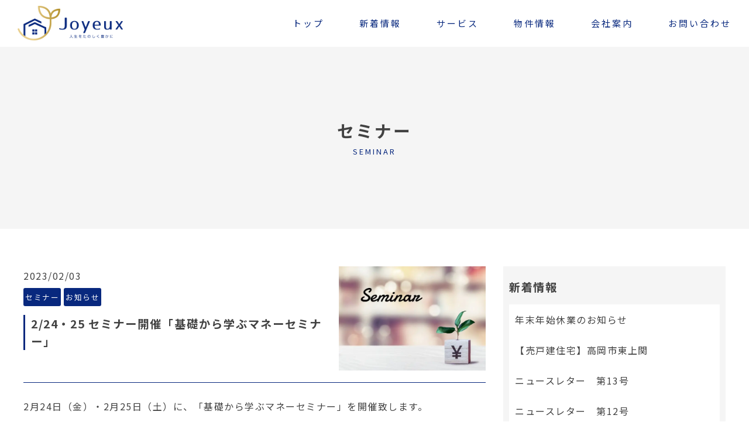

--- FILE ---
content_type: text/html; charset=UTF-8
request_url: https://joyeux.jp/news/18763
body_size: 11674
content:
<!DOCTYPE html>
<html lang="ja">
    <!-- ie　メッセージ -->

<head>
  <meta charset="utf-8">
  <meta name="viewport" content="width=device-width, initial-scale=1">
  <meta http-equiv="X-UA-Compatible" content="IE=edge">
  <meta name="format-detection" content="telephone=no">
  <meta name="description" content="2月24日（金）・2月25日（土）に、「基礎から学ぶマネーセミナー」を開催致します。将来に向けてお金のことは心配だけど、なにから始めてよいかわからないという方のための初心者向けマネーセミナーです。「お金を増やしたい！」「資産運用の方法..." />
  <!-- Google Tag Manager -->
<script>(function(w,d,s,l,i){w[l]=w[l]||[];w[l].push({'gtm.start':
new Date().getTime(),event:'gtm.js'});var f=d.getElementsByTagName(s)[0],
j=d.createElement(s),dl=l!='dataLayer'?'&l='+l:'';j.async=true;j.src=
'https://www.googletagmanager.com/gtm.js?id='+i+dl;f.parentNode.insertBefore(j,f);
})(window,document,'script','dataLayer','GTM-5BNKZB5');</script>
<!-- End Google Tag Manager -->  <link rel="shortcut icon" type="image/x-icon" href="https://joyeux.jp/wp-content/themes/joyeux/assets/img/logo/joyuex-favicon.png">
  <link rel="apple-touch-icon" href="https://joyeux.jp/wp-content/themes/joyeux/assets/img/logo/joyuex-favicon-i.png">

<title>2/24・25 セミナー開催「基礎から学ぶマネーセミナー」 | ジョワイユ</title>
<meta name='robots' content='max-image-preview:large' />
<link rel='dns-prefetch' href='//cdnjs.cloudflare.com' />
<link rel='dns-prefetch' href='//cdn.polyfill.io' />
<link rel='dns-prefetch' href='//cdn.jsdelivr.net' />
<link rel='dns-prefetch' href='//yubinbango.github.io' />
<link rel='dns-prefetch' href='//unpkg.com' />
<link rel='dns-prefetch' href='//use.fontawesome.com' />
<link rel='dns-prefetch' href='//s.w.org' />
		<script type="text/javascript">
			window._wpemojiSettings = {"baseUrl":"https:\/\/s.w.org\/images\/core\/emoji\/13.1.0\/72x72\/","ext":".png","svgUrl":"https:\/\/s.w.org\/images\/core\/emoji\/13.1.0\/svg\/","svgExt":".svg","source":{"concatemoji":"https:\/\/joyeux.jp\/wp-includes\/js\/wp-emoji-release.min.js?ver=5.8.12"}};
			!function(e,a,t){var n,r,o,i=a.createElement("canvas"),p=i.getContext&&i.getContext("2d");function s(e,t){var a=String.fromCharCode;p.clearRect(0,0,i.width,i.height),p.fillText(a.apply(this,e),0,0);e=i.toDataURL();return p.clearRect(0,0,i.width,i.height),p.fillText(a.apply(this,t),0,0),e===i.toDataURL()}function c(e){var t=a.createElement("script");t.src=e,t.defer=t.type="text/javascript",a.getElementsByTagName("head")[0].appendChild(t)}for(o=Array("flag","emoji"),t.supports={everything:!0,everythingExceptFlag:!0},r=0;r<o.length;r++)t.supports[o[r]]=function(e){if(!p||!p.fillText)return!1;switch(p.textBaseline="top",p.font="600 32px Arial",e){case"flag":return s([127987,65039,8205,9895,65039],[127987,65039,8203,9895,65039])?!1:!s([55356,56826,55356,56819],[55356,56826,8203,55356,56819])&&!s([55356,57332,56128,56423,56128,56418,56128,56421,56128,56430,56128,56423,56128,56447],[55356,57332,8203,56128,56423,8203,56128,56418,8203,56128,56421,8203,56128,56430,8203,56128,56423,8203,56128,56447]);case"emoji":return!s([10084,65039,8205,55357,56613],[10084,65039,8203,55357,56613])}return!1}(o[r]),t.supports.everything=t.supports.everything&&t.supports[o[r]],"flag"!==o[r]&&(t.supports.everythingExceptFlag=t.supports.everythingExceptFlag&&t.supports[o[r]]);t.supports.everythingExceptFlag=t.supports.everythingExceptFlag&&!t.supports.flag,t.DOMReady=!1,t.readyCallback=function(){t.DOMReady=!0},t.supports.everything||(n=function(){t.readyCallback()},a.addEventListener?(a.addEventListener("DOMContentLoaded",n,!1),e.addEventListener("load",n,!1)):(e.attachEvent("onload",n),a.attachEvent("onreadystatechange",function(){"complete"===a.readyState&&t.readyCallback()})),(n=t.source||{}).concatemoji?c(n.concatemoji):n.wpemoji&&n.twemoji&&(c(n.twemoji),c(n.wpemoji)))}(window,document,window._wpemojiSettings);
		</script>
		<style type="text/css">
img.wp-smiley,
img.emoji {
	display: inline !important;
	border: none !important;
	box-shadow: none !important;
	height: 1em !important;
	width: 1em !important;
	margin: 0 .07em !important;
	vertical-align: -0.1em !important;
	background: none !important;
	padding: 0 !important;
}
</style>
	<link rel='stylesheet' id='sb_instagram_styles-css'  href='https://joyeux.jp/wp-content/plugins/instagram-feed/css/sbi-styles.min.css?ver=2.9.8' type='text/css' media='all' />
<link rel='stylesheet' id='contact-form-7-css'  href='https://joyeux.jp/wp-content/plugins/contact-form-7/includes/css/styles.css?ver=5.3.2' type='text/css' media='all' />
<link rel='stylesheet' id='cf7msm_styles-css'  href='https://joyeux.jp/wp-content/plugins/contact-form-7-multi-step-module/resources/cf7msm.css?ver=4.1.9' type='text/css' media='all' />
<link rel='stylesheet' id='reset-css-css'  href='https://joyeux.jp/wp-content/themes/joyeux/assets/css/reset.css?ver=1719807180' type='text/css' media='all' />
<link rel='stylesheet' id='lightbox-css-css'  href='https://joyeux.jp/wp-content/themes/joyeux/assets/css/lightbox.min.css?ver=1719807180' type='text/css' media='all' />
<link rel='stylesheet' id='js_composer-light-css'  href='https://joyeux.jp/wp-content/themes/joyeux/assets/css/js_composer_light.css?ver=1719807180' type='text/css' media='all' />
<link rel='stylesheet' id='swiper-css-css'  href='https://joyeux.jp/wp-content/themes/joyeux/assets/css/swiper.min.css?ver=1719807180' type='text/css' media='all' />
<link rel='stylesheet' id='hover-css-css'  href='https://joyeux.jp/wp-content/themes/joyeux/assets/css/hover.css?ver=1719807180' type='text/css' media='all' />
<link rel='stylesheet' id='animate-css-css'  href='https://joyeux.jp/wp-content/themes/joyeux/assets/css/animate.css?ver=1719807180' type='text/css' media='all' />
<link rel='stylesheet' id='contactform7confirmcss-css'  href='https://joyeux.jp/wp-content/themes/joyeux/assets/js/confirm/contact-form7-confirm.css?ver=1719807180' type='text/css' media='all' />
<link rel='stylesheet' id='magnific-popup-css-css'  href='https://joyeux.jp/wp-content/themes/joyeux/assets/css/magnific-popup.css?ver=1719807180' type='text/css' media='all' />
<link rel='stylesheet' id='videojs-css-css'  href='https://unpkg.com/video.js@5.6.0/dist/video-js.min.css?ver=1719807180' type='text/css' media='all' />
<link rel='stylesheet' id='fontawesome-css'  href='https://use.fontawesome.com/releases/v5.6.3/css/all.css?ver=1719807180' type='text/css' media='all' />
<link rel='stylesheet' id='default_style-css'  href='https://joyeux.jp/wp-content/themes/joyeux/style.css?ver=1719807180' type='text/css' media='all' />
<link rel='stylesheet' id='default_style_scss-css'  href='https://joyeux.jp/wp-content/themes/joyeux/assets/dist/css/style.css?ver=1719807180' type='text/css' media='all' />
<link rel='stylesheet' id='cf7cf-style-css'  href='https://joyeux.jp/wp-content/plugins/cf7-conditional-fields/style.css?ver=2.0.8' type='text/css' media='all' />
<script type='text/javascript' src='https://joyeux.jp/wp-includes/js/jquery/jquery.min.js?ver=3.6.0' id='jquery-core-js'></script>
<script type='text/javascript' src='https://joyeux.jp/wp-includes/js/jquery/jquery-migrate.min.js?ver=3.3.2' id='jquery-migrate-js'></script>
<script type='text/javascript' id='sb_instagram_scripts-js-extra'>
/* <![CDATA[ */
var sb_instagram_js_options = {"font_method":"svg","resized_url":"https:\/\/joyeux.jp\/wp-content\/uploads\/sb-instagram-feed-images\/","placeholder":"https:\/\/joyeux.jp\/wp-content\/plugins\/instagram-feed\/img\/placeholder.png"};
/* ]]> */
</script>
<script type='text/javascript' src='https://joyeux.jp/wp-content/plugins/instagram-feed/js/sbi-scripts.min.js?ver=2.9.8' id='sb_instagram_scripts-js'></script>
<script type='text/javascript' src='https://joyeux.jp/wp-content/themes/joyeux/assets/js/lightbox.min.js?ver=5.8.12' id='lightbox-js-js'></script>
<script type='text/javascript' src='https://joyeux.jp/wp-content/themes/joyeux/assets/js/webfont_loader.js?ver=5.8.12' id='webfont_loader-js'></script>
<script type='text/javascript' src='https://joyeux.jp/wp-content/themes/joyeux/assets/js/jquery.inview.min.js?ver=5.8.12' id='jquery.inview-js'></script>
<script type='text/javascript' src='https://joyeux.jp/wp-content/themes/joyeux/assets/js/inview.js?ver=5.8.12' id='inview-js'></script>
<script type='text/javascript' src='https://joyeux.jp/wp-content/themes/joyeux/assets/js/jquery-pagetop.js?ver=5.8.12' id='pagetop-js'></script>
<script type='text/javascript' src='https://joyeux.jp/wp-content/themes/joyeux/assets/js/jquery.spmenu.js' id='spmenu-js'></script>
<script type='text/javascript' src='https://joyeux.jp/wp-content/themes/joyeux/assets/js/jquery.navitoggle.js' id='navitoggle-js'></script>
<link rel="https://api.w.org/" href="https://joyeux.jp/wp-json/" /><link rel="alternate" type="application/json" href="https://joyeux.jp/wp-json/wp/v2/posts/18763" /><link rel='shortlink' href='https://joyeux.jp/?p=18763' />
<link rel="alternate" type="application/json+oembed" href="https://joyeux.jp/wp-json/oembed/1.0/embed?url=https%3A%2F%2Fjoyeux.jp%2Fnews%2F18763" />
<link rel="alternate" type="text/xml+oembed" href="https://joyeux.jp/wp-json/oembed/1.0/embed?url=https%3A%2F%2Fjoyeux.jp%2Fnews%2F18763&#038;format=xml" />
<!-- Instagram Feed CSS -->
<style type="text/css">
@media screen and (max-width: 767px) {
  #sb_instagram.sbi_col_4.sbi_disable_mobile #sbi_images .sbi_item {
    width: 50%;
  }
}
#sb_instagram .sbi_type_carousel .fa-clone {
   display:none!important;
}
</style>
<noscript><style>.lazyload[data-src]{display:none !important;}</style></noscript><style>.lazyload{background-image:none !important;}.lazyload:before{background-image:none !important;}</style><link rel="alternate" type="application/rss+xml" title="RSS" href="https://joyeux.jp/rsslatest.xml" />
<!-- ogp -->
<meta property="og:type" content="article">

<meta property="og:description" content="2月24日（金）・2月25日（土）に、「基礎から学ぶマネーセミナー」を開催致します。将来に向けてお金のことは心配だけど、なにから始めてよいかわからないという方のための初心者向けマネーセミナーです。「お金を増やしたい！」「資産運用の方法...">
<meta property="og:title" content="2/24・25 セミナー開催「基礎から学ぶマネーセミナー」">
<meta property="og:url" content="https://joyeux.jp/news/18763">
<meta property="og:image" content="https://joyeux.jp/wp-content/uploads/2022/03/New-file.jpg">
<meta property="og:site_name" content="ジョワイユ">
<!-- ogp end -->
<!-- tw card -->
<meta name="twitter:card" content="summary_large_image" />
<meta name="twitter:description" content="2月24日（金）・2月25日（土）に、「基礎から学ぶマネーセミナー」を開催致します。将来に向けてお金のことは心配だけど、なにから始めてよいかわからないという方のための初心者向けマネーセミナーです。「お金を増やしたい！」「資産運用の方法...">
<meta name="twitter:title" content="2/24・25 セミナー開催「基礎から学ぶマネーセミナー」">
<!-- tw card end -->
<script>
setTimeout(function () {
    document.getElementsByTagName("html")[0].classList.add("loading-delay");
}, 1000);
</script>
<meta name="google-site-verification" content="5elULSR8pH6M9ZSEfbQXnFdFWLebuSEjmYJt_2JmHKQ" /></head>
<p id="pageTop"><a href="#"><i class="fas fa-arrow-up" aria-hidden="true"></i></a></p>
<body class="post-template-default single single-post postid-18763 single-format-standard " id="post">
<script data-cfasync="false">var ewww_webp_supported=false;</script>
  <!---------------- – 　ie　メッセージ bodyに記述 – ---------------->

  
  <!--------------- – bodyに記述ここまで – -------------->

<!-- Google Tag Manager (noscript) -->
<noscript><iframe src="https://www.googletagmanager.com/ns.html?id=GTM-5BNKZB5"
height="0" width="0" style="display:none;visibility:hidden"></iframe></noscript>
<!-- End Google Tag Manager (noscript) -->
  <!--------------- – ログインバー調整 – -------------->

  
<div id="mouse-wheel-scroll">
  <header class="header fixed">
    <div class="header-inner">
      <div class="pc-menu-wrap">
        <div class="pc-menu-box">
          <div class="full-width">
            <div class="full-width-inner">
              <div class="pc-menu">
                <div class="pc-nav-wrap">         
                  <div class="pc-nav-box">
                    <div class="pc-nav logo">
                      <a href="/" class="logo-link">
                        <h1>
                          <img src="[data-uri]" alt="ジョワイユ
                          " data-src="https://joyeux.jp/wp-content/themes/joyeux/assets/img/logo/joyuex-logo1.png" decoding="async" class="lazyload"><noscript><img src="https://joyeux.jp/wp-content/themes/joyeux/assets/img/logo/joyuex-logo1.png" alt="ジョワイユ
                          " data-eio="l"></noscript>
                        </h1>
                      </a>
                    </div>
                    <div class="r2">
                      <nav>
                        <div class="menu-container">
                          <div class="menu">
                            <ul>
                              <li class="i1 first">
                                <a href="/" class="first-a">
                                  <div class="item">
                                    <div class="inner">
                                      <p class="p1 en">トップ</p>
                                    </div>
                                  </div>
                                </a>
                              </li>
                              
                              <li class="i2 first">
                                <span>新着情報</span>
                                <ul class="pc-second">
                                  <li class="sc1">
                                    <a href="/info">
                                      <p class="ja">情報一覧</p>
                                    </a>
                                  </li>
                                  <li class="sc2">
                                    <a href="/news-column">
                                      <p class="ja">お知らせ・コラム</p>
                                    </a>
                                  </li>
                                  <li class="sc3">
                                    <a href="/seminar">
                                      <p class="ja">セミナー</p>
                                    </a>
                                  </li>

                                  <!-- <li class="sc4">
                                    <a href="/property">
                                      <p class="ja">物件情報</p>
                                    </a>
                                  </li> -->

                                </ul>
                              </li>

                              <li class="i4 first">
                                <span>サービス</span>
                                <ul class="pc-second">
                                  <li class="sc1">
                                    <a href="/realestate-housebuilding">
                                      <p class="ja">不動産・家づくり</p>
                                    </a>
                                  </li>
                                  <li class="sc2">
                                    <a href="/assetmanagement-insurance">
                                      <p class="ja">資産運用・保険</p>
                                    </a>
                                  </li>
                                  <li class="sc3">
                                    <a href="/inheritance">
                                      <p class="ja">相続</p>
                                    </a>
                                  </li>

                                </ul>
                              </li>
                              <li class="i5 first">
                                <a href="/property" class="first-a">
                                  <div class="item">
                                    <div class="inner">
                                      <p class="p4 en">物件情報</p>
                                    </div>
                                  </div>
                                </a>
                              </li>

                              <li class="i5 first">
                                <a href="/company" class="first-a">
                                  <div class="item">
                                    <div class="inner">
                                      <p class="p4 en">会社案内</p>
                                    </div>
                                  </div>
                                </a>
                              </li>
                              <li class="i6 first">
                                <a href="/contact" class="first-a">
                                  <div class="item">
                                    <div class="inner">
                                      <p class="p5 en">お問い合わせ</p>
                                    </div>
                                  </div>
                                </a>
                              </li>
                            </ul>
                          </div>
                        </div>
                      </nav>
                    </div>
                  </div>
                </div>
              </div>
            </div>
          </div>
        </div>
      </div>

      <div class="sp-menu-wrap">
        <div class="section s1">
          <div class="section-inner">
          <div class="col1">
              <div class="inner">
                <div class="logo-wrapper">
                  <a href="/">
                    <img src="[data-uri]" alt="ジョワイユ" data-src="https://joyeux.jp/wp-content/themes/joyeux/assets/img/logo/joyuex-logo1.png" decoding="async" class="lazyload"><noscript><img src="https://joyeux.jp/wp-content/themes/joyeux/assets/img/logo/joyuex-logo1.png" alt="ジョワイユ" data-eio="l"></noscript>
                  </a>
                </div>
              </div>
            </div>
            <div class="col2">
              <div class="inner">
                <div class="menu-button-set">
                  <div class="menu-button-tel">
                    <a href="tel:076-436-5380">
                      <p><img src="[data-uri]" alt="電話" data-src="https://joyeux.jp/wp-content/themes/joyeux/assets/img/logo/icon-tel.svg" decoding="async" class="lazyload"><noscript><img src="https://joyeux.jp/wp-content/themes/joyeux/assets/img/logo/icon-tel.svg" alt="電話" data-eio="l"></noscript></p>                                 
                    </a> 
                  </div>

                  <div class="menu-button-wrapper">
                    <div class="menu-button">
                      <span class="menu__line menu__line--top"></span>
                      <!-- <span class="menu__line menu__line--center"></span> -->
                      <span class="menu__line menu__line--bottom"></span>
                      <p class="txt">Menu</p>
                      <!-- <p class="txt close">MENU</p> -->
                    </div>
                  </div>
                </div>
              </div>
            </div>
          </div>
        </div>

      <div class="section s2">
        <div class="section-inner">
          <nav>
            <div class="menu-container">
              <div class="menu-sp">
                <ul>
                  <li class="i1">
                    <a href="/">
                      <div class="item">
                        <div class="inner">
                          <p class="p1 en">トップ</p>
                        </div>
                      </div>
                    </a>
                  </li>
                  <li class="i2">
                    <div class="item">
                      <div class="inner">
                        <p class="p4 en">新着情報</p> 
                      </div>
                    </div>
                  </li>
                  <li class="i3 sc">
                    <a href="/info">
                      <div class="item">
                        <div class="inner">
                          <p class="p5">
                            <span class="ja">情報一覧</span>
                          </p> 
                        </div>
                    </div>
                    </a>
                  </li>
                  <li class="i6 sc">
                    <a href="/news-column">
                      <div class="item">
                        <div class="inner">
                          <p class="p6">
                            <span class="ja">お知らせ・コラム</span>
                          </p> 
                        </div>
                    </div>
                    </a>
                  </li>
                  <li class="i6 sc">
                    <a href="/seminar">
                      <div class="item">
                        <div class="inner">
                          <p class="p6">
                            <span class="ja">セミナー</span>
                          </p> 
                        </div>
                    </div>
                    </a>
                  </li>

                  <!-- <li class="i6 sc">
                    <a href="/property">
                      <div class="item">
                        <div class="inner">
                          <p class="p6">
                            <span class="ja">物件情報</span>
                          </p> 
                        </div>
                    </div>
                    </a>
                  </li> -->

                  <li class="i4">
                    <div class="item">
                      <div class="inner">
                        <p class="p4 en">サービス</p> 
                      </div>
                    </div>
                  </li>

                  <li class="i5 sc">
                    <a href="/realestate-housebuilding">
                      <div class="item">
                        <div class="inner">
                          <p class="p5">
                            <span class="ja">不動産・家づくり</span>
                          </p> 
                        </div>
                    </div>
                    </a>
                  </li>

                  <li class="i6 sc">
                    <a href="/assetmanagement-insurance">
                      <div class="item">
                        <div class="inner">
                          <p class="p6">
                            <span class="ja">資産運用・保険</span>
                          </p> 
                        </div>
                    </div>
                    </a>
                  </li>

                  <li class="i6 sc">
                    <a href="/inheritance">
                      <div class="item">
                        <div class="inner">
                          <p class="p6">
                            <span class="ja">相続</span>
                          </p> 
                        </div>
                    </div>
                    </a>
                  </li>

                  <li class="i7">
                    <a href="/property">
                      <div class="item">
                        <div class="inner">
                          <p class="p7 en">物件情報</p>
                        </div>
                      </div>
                    </a>
                  </li>

                  <li class="i7">
                    <a href="/company">
                      <div class="item">
                        <div class="inner">
                          <p class="p7 en">会社案内</p>
                        </div>
                      </div>
                    </a>
                  </li>

                  <li class="i8">
                    <a href="/contact">
                      <div class="item">
                        <div class="inner">
                          <p class="p8 en">お問い合わせ</p> 
                        </div>
                      </div>
                    </a>
                  </li>

                </ul>                
                  <!-- <p class="ttl">FOLLOW</p> -->
                  <!-- <div class="sp-sns-wrap">
                    <p class="sp-sns-box">
                      <a href="https://www.facebook.com/%E6%9A%AE%E3%82%89%E3%81%97%E3%81%84%E3%81%AA-105642711857338/
" target="_blank">
                        <img class="lazyload lazyload" src="[data-uri]" alt="facebook" data-src="https://joyeux.jp/wp-content/themes/joyeux/assets/img/logo/fb-icon.svg" decoding="async"><noscript><img class="lazyload" src="https://joyeux.jp/wp-content/themes/joyeux/assets/img/logo/fb-icon.svg" alt="facebook" data-eio="l"></noscript>
                      </a>
                    </p>
                    <p class="sp-sns-box">
                      <a href="https://twitter.com/kurasiina_g" target="_blank">
                        <img class="lazyload lazyload" src="[data-uri]" alt="twitter" data-src="https://joyeux.jp/wp-content/themes/joyeux/assets/img/logo/tw-icon.svg" decoding="async"><noscript><img class="lazyload" src="https://joyeux.jp/wp-content/themes/joyeux/assets/img/logo/tw-icon.svg" alt="twitter" data-eio="l"></noscript>
                      </a>
                    </p>
                    <p class="sp-sns-box">
                      <a href="https://www.instagram.com/kurasiina_garden/" target="_blank">
                        <img class="lazyload lazyload" src="[data-uri]" alt="instagram" data-src="https://joyeux.jp/wp-content/themes/joyeux/assets/img/logo/ins-icon.svg" decoding="async"><noscript><img class="lazyload" src="https://joyeux.jp/wp-content/themes/joyeux/assets/img/logo/ins-icon.svg" alt="instagram" data-eio="l"></noscript>
                      </a>
                    </p>

                  </div> -->
              </div>
            </div>
          </nav>
        </div>
      </div>
    </div>
  </div><!-- header-inner -->
</header><!-- header -->

  <main class="main" style="margin-top: 80px;">
    <div class="wrapper">
      <div class="wrapper-inner">
        <div class="content">
          <div class="content-inner">
            <section class="ac01-outer">
  <div class="full-width">
    <div class="full-width-inner">
      <div class="ac01-inner ">
        <div class="page-ttl-wrap">
          <div class="section">
            <div class="section-inner">
              <div class="heading-box">
                <h1 class="heading">セミナー</h1>
                <p class="en">seminar</p>
              </div>
            </div>
          </div>
        </div>
      </div>
    </div>
  </div>
</section>

<div class="full-width">
  <div class="full-width-inner">

    <div class="section">
      <div class="section-inner">

        <div class="news-single-row-sec-wrapper-n01 full-section page-header ">
        </div>

                <div class="news-single-row-sec-wrapper-n02 full-section row-sec-end">
          <div class="news-single-row-sec-02 full-section-inner">
            <div class="vc_row vc_row-flex">
              <div class="vc_col-sm-8 vc_col-xs-12">
                <div class="single-box">
                  <div class="single-head">
                    <div class="r1">
                      <div class="inner">
                        <div class="box1">
                          <p class="date">2023/02/03</p>
                          <ul><li class="seminar">セミナー</li><li class="news">お知らせ</li></ul>              
                        </div>
                          <h3 class="t">2/24・25 セミナー開催「基礎から学ぶマネーセミナー」</h3>
                        </div>
                        <div class="img-wrapper">
                          <div class="ofi-wrapper">                             
                            <img data-object-fit="cover" src="[data-uri]" data-src="https://joyeux.jp/wp-content/uploads/2022/03/New-file.jpg" decoding="async" class="lazyload"><noscript><img data-object-fit="cover" src="https://joyeux.jp/wp-content/uploads/2022/03/New-file.jpg" data-eio="l"></noscript>
                          </div>
                        </div>

                      
                    </div>
                  </div>
                  <div class="r2">
                    <div class="d">
                      <p><p>2月24日（金）・2月25日（土）に、「基礎から学ぶマネーセミナー」を開催致します。</p>
<div class="block001">
<p>将来に向けてお金のことは心配だけど、なにから始めてよいかわからないという方のための初心者向けマネーセミナーです。</p>
<p>「お金を増やしたい！」<br />
「資産運用の方法とは？」<br />
「新しく変わるNISAとは？」<br />
「老後資金はどう貯める？」</p>
<p>お金の疑問と不安、どれかひとつでも思い当たることがある方は、お気軽にご参加ください。</p>
</div>
<p><a href="https://forms.gle/aaABgEFbokV9EQgq5"><span style="color: #000080;">お申込みはこちら≫</span></a></p>
<p>&nbsp;</p>
<p>□セミナー詳細</p>
<table style="height: 80px; width: 64.6066%; border-collapse: collapse; border-color: #5312b5;">
<tbody>
<tr style="height: 11px;">
<td style="width: 10.9978%; text-align: center; height: 11px;">日時</td>
<td style="width: 94.1138%; height: 11px;">2023年2月24日（金）/　25日（土）13:00-14:00</td>
</tr>
<tr style="height: 23px;">
<td style="width: 10.9978%; text-align: center; height: 23px;">場所</td>
<td style="width: 94.1138%; height: 23px;">株式会社ジョワイユ</td>
</tr>
<tr style="height: 23px;">
<td style="width: 10.9978%; text-align: center; height: 23px;">定員</td>
<td style="width: 94.1138%; height: 23px;">10組</td>
</tr>
<tr style="height: 23px;">
<td style="width: 10.9978%; text-align: center; height: 23px;">費用</td>
<td style="width: 94.1138%; height: 23px;">無料</td>
</tr>
</tbody>
</table>
<p>&nbsp;</p>
</p>
                    </div>
                    <div class="pager-pc">
                          <div class="flex-inline-box">
                            <div class="previous-style-box"><div><</div><a href="https://joyeux.jp/news/18747" rel="prev">前へ</a></div>
                            <div class="next-style-box"><a href="https://joyeux.jp/news/18774" rel="next">次へ</a><div>></div></div>
                          </div>
                        </div>
                      <div class="pager-mo">
                        <div class="flex-inline-box">
                          <div class="previous-style-box"><div><</div><a href="https://joyeux.jp/news/18747" rel="prev">前へ</a></div>
                          <div class="next-style-box"><a href="https://joyeux.jp/news/18774" rel="next">次へ</a><div>></div></div>
                        </div>
                      </div>

                    <div class="btn1">
                      <a href="https://joyeux.jp/seminar"><span>一覧へ戻る</span></a>                    </div>

                  </div>
                </div>
              </div>
              <div class="vc_col-sm-4 vc_col-xs-12">
                <div class="column_inner">
	<aside class="sidebar">
					
		
		<div id="recent-posts-3" class="widget widget_recent_entries posts_holder">
		<h5>新着情報</h5>
		<ul>
											<li>
					<a href="https://joyeux.jp/news/19372">年末年始休業のお知らせ</a>
									</li>
											<li>
					<a href="https://joyeux.jp/property/19370">【売戸建住宅】高岡市東上関</a>
									</li>
											<li>
					<a href="https://joyeux.jp/news/19364">ニュースレター　第13号</a>
									</li>
											<li>
					<a href="https://joyeux.jp/news/19350">ニュースレター　第12号</a>
									</li>
											<li>
					<a href="https://joyeux.jp/news/19342">9/6 家づくりナビフェスタ in 富山にてセミナー開催します！</a>
									</li>
					</ul>

		</div>	</aside>
</div>
              </div>
            </div>
          </div>
        </div>
      </div>
    </div>
  </div>
</div>
        </div>
        </div>
        </div>
        </div>
        </main>

        <footer>
            <div class="footer-wrap">
                <div class="footer-top">
                    <div class="full-width">
                        <div class="full-width-inner">
                            <div class="wrap">
                                <div class="box b1">
                                    <a href="/company">
                                        <p class="image">

                                            <img class="lazyload lazyload"
                                                src="[data-uri]"
                                                alt="会社概要" data-src="https://joyeux.jp/wp-content/themes/joyeux/assets/img/footer/top8-001.jpg" decoding="async"><noscript><img class="lazyload"
                                                src="https://joyeux.jp/wp-content/themes/joyeux/assets/img/footer/top8-001.jpg"
                                                alt="会社概要" data-eio="l"></noscript>

                                        </p>
                                        <p class="name">会社案内</p>
                                    </a>

                                </div>
                                <div class="box b2">
                                    <a href="/contact">
                                        <p class="image">

                                            <img class="lazyload lazyload"
                                                src="[data-uri]"
                                                alt="お問い合わせ" data-src="https://joyeux.jp/wp-content/themes/joyeux/assets/img/footer/top8-002.jpg" decoding="async"><noscript><img class="lazyload"
                                                src="https://joyeux.jp/wp-content/themes/joyeux/assets/img/footer/top8-002.jpg"
                                                alt="お問い合わせ" data-eio="l"></noscript>
                                        </p>
                                        <p class="name">お問い合わせ</p>
                                    </a>
                                </div>
                                <div class="box b3">
                                    <a href="/company#recruit">

                                        <p class="image">
                                            <img class="lazyload lazyload"
                                                src="[data-uri]"
                                                alt="お問い合わせ" data-src="https://joyeux.jp/wp-content/themes/joyeux/assets/img/footer/top8-003.jpg" decoding="async"><noscript><img class="lazyload"
                                                src="https://joyeux.jp/wp-content/themes/joyeux/assets/img/footer/top8-003.jpg"
                                                alt="お問い合わせ" data-eio="l"></noscript>

                                        </p>
                                        <p class="name">採用情報</p>
                                    </a>
                                </div>

                            </div>
                        </div>
                    </div>
                </div>
                <div class="footer-bottom">
                    <div class="full-width">
                        <div class="full-width-inner">
                            <div class="wrap">
                                <div class="box b1">
                                    <div class="list">
                                        <div class="item i1">
                                            <p class="image">
                                                <a href="/">
                                                    <img class="lazyload lazyload"
                                                        src="[data-uri]"
                                                        alt="ジョワイユ" data-src="https://joyeux.jp/wp-content/themes/joyeux/assets/img/logo/joyuex-logo2.png" decoding="async"><noscript><img class="lazyload"
                                                        src="https://joyeux.jp/wp-content/themes/joyeux/assets/img/logo/joyuex-logo2.png"
                                                        alt="ジョワイユ" data-eio="l"></noscript>
                                                </a>
                                            </p>
                                        </div>
                                        <div class="item i2">
                                            <p>株式会社　ジョワイユ</p>
                                            <p>〒930-0138　富山県富山市呉羽町6773<span class="gmap-btn"><a
                                                        href="https://maps.app.goo.gl/G3mX6wtwcK8D6FBH9"
                                                        target="_blank">Google Map</a></span></p>
                                            <p class="tel">
                                                TEL：<a href="tel:076-436-5380">076-436-5380</a>
                                            </p>
                                            <p>営業時間：9:00～16:00</p>
                                            <p>定休日：水曜、日曜、祝日</p>
                                        </div>
                                    </div>

                                </div>
                                <div class="box b2">
                                    <div class="sns-box">
                                        <a href="https://www.facebook.com/joyeux.toyama" target="_blank">
                                            <p class="fb"><img class="lazyload lazyload"
                                                    src="[data-uri]"
                                                    alt="facebook" data-src="https://joyeux.jp/wp-content/themes/joyeux/assets/img/footer/fb-icon.svg" decoding="async"><noscript><img class="lazyload"
                                                    src="https://joyeux.jp/wp-content/themes/joyeux/assets/img/footer/fb-icon.svg"
                                                    alt="facebook" data-eio="l"></noscript></p>
                                        </a>
                                        <a href="https://twitter.com/joyeux_toyama" target="_blank">
                                            <p class="tw"><img class="lazyload lazyload"
                                                    src="[data-uri]"
                                                    alt="twitter" data-src="https://joyeux.jp/wp-content/themes/joyeux/assets/img/footer/tw-icon.svg" decoding="async"><noscript><img class="lazyload"
                                                    src="https://joyeux.jp/wp-content/themes/joyeux/assets/img/footer/tw-icon.svg"
                                                    alt="twitter" data-eio="l"></noscript></p>
                                        </a>
                                        <a href="https://lin.ee/MAy0dem" target="_blank">
                                            <p class="line"><img class="lazyload lazyload"
                                                    src="[data-uri]"
                                                    alt="LINE" data-src="https://joyeux.jp/wp-content/themes/joyeux/assets/img/footer/line-banner.svg" decoding="async"><noscript><img class="lazyload"
                                                    src="https://joyeux.jp/wp-content/themes/joyeux/assets/img/footer/line-banner.svg"
                                                    alt="LINE" data-eio="l"></noscript></p>
                                        </a>

                                    </div>
                                    <!-- <div class="line-box">
                <a href="" target="_blank">
                  <p class="line"><img class="lazyload lazyload" src="[data-uri]" alt="LINE" data-src="https://joyeux.jp/wp-content/themes/joyeux/assets/img/footer/line-banner.svg" decoding="async"><noscript><img class="lazyload" src="https://joyeux.jp/wp-content/themes/joyeux/assets/img/footer/line-banner.svg" alt="LINE" data-eio="l"></noscript></p> 
                </a>
              </div> -->
                                    <p class="cr">©2021 Joyuex inc</p>
                                    <p class="txt">富山県中小企業リバイバル補助金活用事業<br class="br-pc">（令和3年12月10日作成）</p>
                                </div>
                            </div>
                        </div>
                    </div>
                </div>


            </div>
        </footer>
        <!-- <div class="fixed-box">
  <div class="item">
    <p class="ttl">FOLLOW</p>
    <p class="fb"><a href="https://www.facebook.com/%E6%9A%AE%E3%82%89%E3%81%97%E3%81%84%E3%81%AA-105642711857338/
" target="_blank"><img class="lazyload lazyload" src="[data-uri]"  alt="facebook" data-src="https://joyeux.jp/wp-content/themes/joyeux/assets/img/logo/fb-icon.svg" decoding="async"><noscript><img class="lazyload" src="https://joyeux.jp/wp-content/themes/joyeux/assets/img/logo/fb-icon.svg"  alt="facebook" data-eio="l"></noscript></a></p>
    <p class="tw"><a href="https://twitter.com/kurasiina_g" target="_blank"><img class="lazyload lazyload" src="[data-uri]" alt="twitter" data-src="https://joyeux.jp/wp-content/themes/joyeux/assets/img/logo/tw-icon.svg" decoding="async"><noscript><img class="lazyload" src="https://joyeux.jp/wp-content/themes/joyeux/assets/img/logo/tw-icon.svg" alt="twitter" data-eio="l"></noscript></a></p>
    <p class="ins"><a href="https://www.instagram.com/kurasiina_garden/" target="_blank"><img class="lazyload lazyload" src="[data-uri]" alt="instagram" data-src="https://joyeux.jp/wp-content/themes/joyeux/assets/img/logo/ins-icon.svg" decoding="async"><noscript><img class="lazyload" src="https://joyeux.jp/wp-content/themes/joyeux/assets/img/logo/ins-icon.svg" alt="instagram" data-eio="l"></noscript></a></p>
  </div>
</div> -->
        <!-- swiper js cdn -->
        <script src="https://cdnjs.cloudflare.com/ajax/libs/Swiper/3.3.1/js/swiper.min.js"></script>
        <!-- <script src="https://unpkg.com/swiper/swiper-bundle.min.js"></script> -->
        <script>
window.addEventListener('DOMContentLoaded', function() {
    var mySwiper = new Swiper('.swiper-container.cs-container ', {
        effect: "fade", //フェードのエフェクトの場合"fade"
        speed: 100, //２秒かけながら次の画像へ移動
        autoHeight: true,
        // autoplay: {
        // delay: 4000, //４秒後に次の画像へ
        // disableOnInteraction: false //ユーザー操作後に自動再生を再開する

        // },
        clickable: true, //クリックを有効にする
        allowTouchMove: true, //マウスでのスワイプを禁止
        pagination: '.swiper-pagination',
        paginationClickable: true,
        loopAdditionalSlides: 1,
        nextButton: '.swiper-button-next',
        prevButton: '.swiper-button-prev',
        loop: true,
        slidesPerView: 1,
        centeredSlides: true,
        slideToClickedSlide: false,
        spaceBetween: 0,
        autoplay: false,
        breakpoints: {
            1024: {
                // autoHeight: false
            },
            767: {
                slidesPerView: 1,
                spaceBetween: 0,
                // autoHeight: false
            }
        }
    });
}, false);

window.addEventListener('DOMContentLoaded', function() {
    var mySwiper = new Swiper('.swiper-container.fv-container ', {
        effect: "fade", //フェードのエフェクトの場合"fade"
        speed: 2000, //２秒かけながら次の画像へ移動
        // autoHeight: true,
        // autoplay: {
        //   delay: 4000, //４秒後に次の画像へ
        //   disableOnInteraction: false //ユーザー操作後に自動再生を再開する

        // },
        // clickable: true, //クリックを有効にする
        // allowTouchMove: true,//マウスでのスワイプを禁止
        pagination: '.swiper-pagination',
        paginationClickable: true,
        loopAdditionalSlides: 1,
        nextButton: '.swiper-button-next',
        prevButton: '.swiper-button-prev',
        loop: true,
        slidesPerView: 1,
        centeredSlides: true,
        slideToClickedSlide: false,
        spaceBetween: 0,
        autoplay: 3000,
        breakpoints: {
            1024: {
                // autoHeight: false
            },
            767: {
                slidesPerView: 1,
                spaceBetween: 0,
                // autoHeight: false
            }
        }
    });
}, false);

// var mySwiper = new Swiper('.swiper-container', {
//   effect: "fade", //フェードのエフェクトの場合"fade"
//   speed: 2000, //２秒かけながら次の画像へ移動

//   // autoplay: {
//     // delay: 4000, //４秒後に次の画像へ
//     // disableOnInteraction: false //ユーザー操作後に自動再生を再開する

//   // },
//   pagination: '.swiper-pagination',
//   paginationClickable: true,
//   loopAdditionalSlides: 1,
//   nextButton: '.swiper-button-next',
//   prevButton: '.swiper-button-prev',
//   loop: true,
//   slidesPerView: 1,
//   centeredSlides : true,
//   slideToClickedSlide: true,
//   spaceBetween: 0,
//    autoplay: 3000,
//   breakpoints: {
//     767: {
//       slidesPerView: 1,
//       spaceBetween: 0
//     }
//   }
// });


// jQuery(function($){
//   $('header, main, footer').inertiaScroll({
//     parent: $("#mouse-wheel-scroll")

//     //オプションを追加する場合はここに追記

//   });
// });
        </script>

        <!-- <script src="/wp-content/themes/kurasiina/assets/js/objectFitPolyfill.min.js"></script> -->
        </div>
        <!-- Instagram Feed JS -->
<script type="text/javascript">
var sbiajaxurl = "https://joyeux.jp/wp-admin/admin-ajax.php";
</script>
<script type='text/javascript' id='eio-lazy-load-js-before'>
var eio_lazy_vars = {"exactdn_domain":"","skip_autoscale":0,"threshold":0};
</script>
<script type='text/javascript' src='https://joyeux.jp/wp-content/plugins/ewww-image-optimizer/includes/lazysizes.min.js?ver=642.0' id='eio-lazy-load-js'></script>
<script type='text/javascript' id='contact-form-7-js-extra'>
/* <![CDATA[ */
var wpcf7 = {"apiSettings":{"root":"https:\/\/joyeux.jp\/wp-json\/contact-form-7\/v1","namespace":"contact-form-7\/v1"}};
/* ]]> */
</script>
<script type='text/javascript' src='https://joyeux.jp/wp-content/plugins/contact-form-7/includes/js/scripts.js?ver=5.3.2' id='contact-form-7-js'></script>
<script type='text/javascript' id='cf7msm-js-extra'>
/* <![CDATA[ */
var cf7msm_posted_data = {"_wpcf7cf_hidden_group_fields":"[]","_wpcf7cf_hidden_groups":"[]","_wpcf7cf_visible_groups":"[]"};
/* ]]> */
</script>
<script type='text/javascript' src='https://joyeux.jp/wp-content/plugins/contact-form-7-multi-step-module/resources/cf7msm.min.js?ver=4.1.9' id='cf7msm-js'></script>
<script type='text/javascript' src='https://joyeux.jp/wp-content/themes/joyeux/assets/js/js_scrollItem.js?ver=5.8.12' id='js_scrollItem-js'></script>
<script type='text/javascript' src='https://joyeux.jp/wp-content/themes/joyeux/assets/js/jquery.tap.js' id='jquery-tap-js'></script>
<script type='text/javascript' src='https://cdnjs.cloudflare.com/ajax/libs/handlebars.js/4.5.3/handlebars.min.js' id='handlebars-js'></script>
<script type='text/javascript' src='https://joyeux.jp/wp-content/themes/joyeux/assets/js/smooth_scroll.js' id='smooth_scroll-js'></script>
<script type='text/javascript' src='https://joyeux.jp/wp-content/themes/joyeux/assets/js/polyfill-array-includes.js?ver=5.8.12' id='polyfill-array-includes-js'></script>
<script type='text/javascript' src='https://cdn.polyfill.io/v2/polyfill.min.js?features=es6&#038;ver=5.8.12' id='polyfill-io-js'></script>
<script type='text/javascript' src='https://joyeux.jp/wp-content/themes/joyeux/assets/js/object-assign.js?ver=5.8.12' id='object-assign-js'></script>
<script type='text/javascript' src='https://joyeux.jp/wp-content/themes/joyeux/assets/js/shuffle_ex.js?ver=5.8.12' id='shuffle-js'></script>
<script type='text/javascript' src='https://cdn.jsdelivr.net/npm/es6-promise@4/dist/es6-promise.auto.js?ver=5.8.12' id='promise-js'></script>
<script type='text/javascript' src='https://joyeux.jp/wp-content/themes/joyeux/assets/js/typedarray.js?ver=5.8.12' id='typedarray-js'></script>
<script type='text/javascript' src='https://joyeux.jp/wp-content/themes/joyeux/assets/js/menumaker.js' id='menumaker-js'></script>
<script type='text/javascript' src='https://joyeux.jp/wp-content/themes/joyeux/assets/js/jquery.rwdImageMaps.js' id='rwd-image-maps-js'></script>
<script type='text/javascript' src='https://joyeux.jp/wp-content/themes/joyeux/assets/js/clippath.min.js' id='clip-path-js'></script>
<script type='text/javascript' src='https://joyeux.jp/wp-content/themes/joyeux/assets/js/jquery.matchHeight-min.js' id='match-height-js'></script>
<script type='text/javascript' src='https://joyeux.jp/wp-content/themes/joyeux/assets/js/jquery.hoverIntent.min.js' id='hoverint-js'></script>
<script type='text/javascript' src='https://joyeux.jp/wp-content/themes/joyeux/assets/js/TweenMax.js' id='tweenmax-js'></script>
<script type='text/javascript' src='https://joyeux.jp/wp-content/themes/joyeux/assets/js/lazysizes.min.js' id='lazysizes-js'></script>
<script type='text/javascript' src='https://joyeux.jp/wp-content/themes/joyeux/assets/js/ls.respimg.min.js' id='ls.respimg-js'></script>
<script type='text/javascript' src='https://joyeux.jp/wp-content/themes/joyeux/assets/js/ls.unveilhooks.min.js' id='ls.unveilhooks-js'></script>
<script type='text/javascript' src='https://joyeux.jp/wp-content/themes/joyeux/assets/js/observable_lazyloaded.js' id='observable_lazyloaded-js'></script>
<script type='text/javascript' src='https://joyeux.jp/wp-content/themes/joyeux/assets/js/jquery.magnific-popup.min.js' id='magnific-popup-js'></script>
<script type='text/javascript' src='https://joyeux.jp/wp-content/themes/joyeux/assets/js/swiper-magnific-popup.js' id='swiper-magnific-popup-js'></script>
<script type='text/javascript' src='https://joyeux.jp/wp-content/themes/joyeux/assets/js/jquery.touchSwipe.min.js' id='touchSwipe-js'></script>
<script type='text/javascript' src='https://joyeux.jp/wp-content/themes/joyeux/assets/js/isotope.pkgd.min.js' id='isotope-js'></script>
<script type='text/javascript' src='https://joyeux.jp/wp-content/themes/joyeux/assets/js/ImageManager_ex.js' id='image-manager-js'></script>
<script type='text/javascript' src='https://joyeux.jp/wp-content/themes/joyeux/assets/js/imagesloaded.pkgd.min.js' id='imageloaded-js'></script>
<script type='text/javascript' src='https://joyeux.jp/wp-content/themes/joyeux/assets/js/slidebars.js' id='slidebars-js'></script>
<script type='text/javascript' src='https://joyeux.jp/wp-content/themes/joyeux/assets/js/ofi_ex.js' id='ofi-js'></script>
<script type='text/javascript' src='https://joyeux.jp/wp-content/themes/joyeux/assets/js/ua.js' id='ua-js'></script>
<script type='text/javascript' src='https://joyeux.jp/wp-content/themes/joyeux/assets/js/util.js' id='util-js'></script>
<script type='text/javascript' src='https://joyeux.jp/wp-content/themes/joyeux/assets/js/sns.js' id='sns-js-js'></script>
<script type='text/javascript' src='https://joyeux.jp/wp-content/themes/joyeux/assets/js/purl.js' id='purl-js'></script>
<script type='text/javascript' src='https://joyeux.jp/wp-content/themes/joyeux/assets/js/jquery.jpostal.js' id='jpostal-js'></script>
<script type='text/javascript' src='https://yubinbango.github.io/yubinbango/yubinbango.js?ver=5.8.12' id='yubinbango-js'></script>
<script type='text/javascript' src='https://joyeux.jp/wp-content/themes/joyeux/assets/js/infiniteslidev2_ex.js' id='infiniteslide-js'></script>
<script type='text/javascript' src='https://joyeux.jp/wp-content/themes/joyeux/assets/js/scrollreveal.min.js' id='scrollreveal-js'></script>
<script type='text/javascript' defer src='https://joyeux.jp/wp-content/themes/joyeux/assets/js/svgxuse.min.js' id='svgxuse_defer-js'></script>
<script type='text/javascript' src='https://unpkg.com/video.js@5.6.0/dist/video.min.js?ver=5.8.12' id='videojs-js'></script>
<script type='text/javascript' src='https://joyeux.jp/wp-content/themes/joyeux/assets/js/custom.js?ver=1618992960' id='custom-js'></script>
<script type='text/javascript' id='wpcf7cf-scripts-js-extra'>
/* <![CDATA[ */
var wpcf7cf_global_settings = {"ajaxurl":"https:\/\/joyeux.jp\/wp-admin\/admin-ajax.php"};
/* ]]> */
</script>
<script type='text/javascript' src='https://joyeux.jp/wp-content/plugins/cf7-conditional-fields/js/scripts.js?ver=2.0.8' id='wpcf7cf-scripts-js'></script>
<script type='text/javascript' src='https://joyeux.jp/wp-includes/js/wp-embed.min.js?ver=5.8.12' id='wp-embed-js'></script>
			<script src="https://www.google.com/recaptcha/api.js?render=6Ld5o7YdAAAAAO6WLz4WbHayQ-bG9-QuvKZdMd2Z"></script>
			<script type="text/javascript">
				( function( grecaptcha ) {

					var anr_onloadCallback = function() {
						grecaptcha.execute(
							'6Ld5o7YdAAAAAO6WLz4WbHayQ-bG9-QuvKZdMd2Z',
							{ action: 'advanced_nocaptcha_recaptcha' }
						).then( function( token ) {
							for ( var i = 0; i < document.forms.length; i++ ) {
								var form = document.forms[i];
								var captcha = form.querySelector( 'input[name="g-recaptcha-response"]' );
								if ( null === captcha )
									continue;

								captcha.value = token;
							}
						});
					};

					grecaptcha.ready( anr_onloadCallback );

					document.addEventListener( 'wpcf7submit', anr_onloadCallback, false );
					if ( typeof jQuery !== 'undefined' ) {
						//Woocommerce
						jQuery( document.body ).on( 'checkout_error', anr_onloadCallback );
					}
					//token is valid for 2 minutes, So get new token every after 1 minutes 50 seconds
					setInterval(anr_onloadCallback, 110000);

				} )( grecaptcha );
			</script>
			        </body>

        </html><script>
jQuery(function ($) {
  var mql = window.matchMedia('screen and (max-width: 767px)');
  var mql_1023 = window.matchMedia('screen and (max-width: 1023px)');

  // init
  _init_ofi();
  _init_set_height();

  OLL.init();

  function _init_ofi() {
   /*
    OLL.addObserver(function(data, payload) {
      objectFitImages('.service-shop-box .blog-item .ofi-wrapper img', {
        watchMQ: true,
        skipTest: true,
        callbackBefore: function () {
          var w = $('.service-shop-box .blog-item .ofi-wrapper').width();
          $('.service-shop-box .blog-item .ofi-wrapper img').css('height', w / 16 * 9);
        }
      });
    }, 'lazyloaded', {
      parent: $('.service-shop-box .blog-item'),
    });
    */

    if (mql.matches) {

    } else {

    }

  }

  // OLL.addObserver(function(data, payload) {
  //     objectFitImages('.single-box .right .ofi-wrapper img', {
  //       watchMQ: true,
  //       skipTest: true,
  //       callbackBefore: function () {
  //         var w = $('.single-box .img-wrapper .ofi-wrapper').width();
  //         $('.single-box .img-wrapper .ofi-wrapper img').css('height', w / (2 / 1));
  //       }
  //     });
  //   });

  function _init_set_height() {
    OLL.addObserver(function(data, payload) {
        $('.job-box .box .meta-box .t').matchHeight();
        $('.job-box .box .meta-box .d').matchHeight();
    }, 'lazyloaded', {
      parent: $('.job-box .box .img-box'),
    });

    if (mql.matches) {

    } else {

    }
  }

  $(window).on('orientationchanged', function() {
    OLL.notifyObservers('orientationchanged', {});
  });

  OLL.notifyObservers('orientationchanged', {});

// class追加
  // var i = 1;
	// jQuery('.sidebar .widget ul li .post-date').each(function(){
	// 	jQuery(this).addClass('date'+i);
	// 	i++;
  // });

	// jQuery('.sidebar #wcategories-3 ul li').each(function(){
	// 	jQuery(this).addClass('list'+i);
	// 	i++;
	// });

  // jQuery('.sidebar .widget_archive ul li').each(function(){
	// 	jQuery(this).addClass('list'+i);
	// 	i++;
	// });



});
</script>



--- FILE ---
content_type: text/html; charset=utf-8
request_url: https://www.google.com/recaptcha/api2/anchor?ar=1&k=6Ld5o7YdAAAAAO6WLz4WbHayQ-bG9-QuvKZdMd2Z&co=aHR0cHM6Ly9qb3lldXguanA6NDQz&hl=en&v=PoyoqOPhxBO7pBk68S4YbpHZ&size=invisible&anchor-ms=20000&execute-ms=30000&cb=18at3xexipj2
body_size: 48469
content:
<!DOCTYPE HTML><html dir="ltr" lang="en"><head><meta http-equiv="Content-Type" content="text/html; charset=UTF-8">
<meta http-equiv="X-UA-Compatible" content="IE=edge">
<title>reCAPTCHA</title>
<style type="text/css">
/* cyrillic-ext */
@font-face {
  font-family: 'Roboto';
  font-style: normal;
  font-weight: 400;
  font-stretch: 100%;
  src: url(//fonts.gstatic.com/s/roboto/v48/KFO7CnqEu92Fr1ME7kSn66aGLdTylUAMa3GUBHMdazTgWw.woff2) format('woff2');
  unicode-range: U+0460-052F, U+1C80-1C8A, U+20B4, U+2DE0-2DFF, U+A640-A69F, U+FE2E-FE2F;
}
/* cyrillic */
@font-face {
  font-family: 'Roboto';
  font-style: normal;
  font-weight: 400;
  font-stretch: 100%;
  src: url(//fonts.gstatic.com/s/roboto/v48/KFO7CnqEu92Fr1ME7kSn66aGLdTylUAMa3iUBHMdazTgWw.woff2) format('woff2');
  unicode-range: U+0301, U+0400-045F, U+0490-0491, U+04B0-04B1, U+2116;
}
/* greek-ext */
@font-face {
  font-family: 'Roboto';
  font-style: normal;
  font-weight: 400;
  font-stretch: 100%;
  src: url(//fonts.gstatic.com/s/roboto/v48/KFO7CnqEu92Fr1ME7kSn66aGLdTylUAMa3CUBHMdazTgWw.woff2) format('woff2');
  unicode-range: U+1F00-1FFF;
}
/* greek */
@font-face {
  font-family: 'Roboto';
  font-style: normal;
  font-weight: 400;
  font-stretch: 100%;
  src: url(//fonts.gstatic.com/s/roboto/v48/KFO7CnqEu92Fr1ME7kSn66aGLdTylUAMa3-UBHMdazTgWw.woff2) format('woff2');
  unicode-range: U+0370-0377, U+037A-037F, U+0384-038A, U+038C, U+038E-03A1, U+03A3-03FF;
}
/* math */
@font-face {
  font-family: 'Roboto';
  font-style: normal;
  font-weight: 400;
  font-stretch: 100%;
  src: url(//fonts.gstatic.com/s/roboto/v48/KFO7CnqEu92Fr1ME7kSn66aGLdTylUAMawCUBHMdazTgWw.woff2) format('woff2');
  unicode-range: U+0302-0303, U+0305, U+0307-0308, U+0310, U+0312, U+0315, U+031A, U+0326-0327, U+032C, U+032F-0330, U+0332-0333, U+0338, U+033A, U+0346, U+034D, U+0391-03A1, U+03A3-03A9, U+03B1-03C9, U+03D1, U+03D5-03D6, U+03F0-03F1, U+03F4-03F5, U+2016-2017, U+2034-2038, U+203C, U+2040, U+2043, U+2047, U+2050, U+2057, U+205F, U+2070-2071, U+2074-208E, U+2090-209C, U+20D0-20DC, U+20E1, U+20E5-20EF, U+2100-2112, U+2114-2115, U+2117-2121, U+2123-214F, U+2190, U+2192, U+2194-21AE, U+21B0-21E5, U+21F1-21F2, U+21F4-2211, U+2213-2214, U+2216-22FF, U+2308-230B, U+2310, U+2319, U+231C-2321, U+2336-237A, U+237C, U+2395, U+239B-23B7, U+23D0, U+23DC-23E1, U+2474-2475, U+25AF, U+25B3, U+25B7, U+25BD, U+25C1, U+25CA, U+25CC, U+25FB, U+266D-266F, U+27C0-27FF, U+2900-2AFF, U+2B0E-2B11, U+2B30-2B4C, U+2BFE, U+3030, U+FF5B, U+FF5D, U+1D400-1D7FF, U+1EE00-1EEFF;
}
/* symbols */
@font-face {
  font-family: 'Roboto';
  font-style: normal;
  font-weight: 400;
  font-stretch: 100%;
  src: url(//fonts.gstatic.com/s/roboto/v48/KFO7CnqEu92Fr1ME7kSn66aGLdTylUAMaxKUBHMdazTgWw.woff2) format('woff2');
  unicode-range: U+0001-000C, U+000E-001F, U+007F-009F, U+20DD-20E0, U+20E2-20E4, U+2150-218F, U+2190, U+2192, U+2194-2199, U+21AF, U+21E6-21F0, U+21F3, U+2218-2219, U+2299, U+22C4-22C6, U+2300-243F, U+2440-244A, U+2460-24FF, U+25A0-27BF, U+2800-28FF, U+2921-2922, U+2981, U+29BF, U+29EB, U+2B00-2BFF, U+4DC0-4DFF, U+FFF9-FFFB, U+10140-1018E, U+10190-1019C, U+101A0, U+101D0-101FD, U+102E0-102FB, U+10E60-10E7E, U+1D2C0-1D2D3, U+1D2E0-1D37F, U+1F000-1F0FF, U+1F100-1F1AD, U+1F1E6-1F1FF, U+1F30D-1F30F, U+1F315, U+1F31C, U+1F31E, U+1F320-1F32C, U+1F336, U+1F378, U+1F37D, U+1F382, U+1F393-1F39F, U+1F3A7-1F3A8, U+1F3AC-1F3AF, U+1F3C2, U+1F3C4-1F3C6, U+1F3CA-1F3CE, U+1F3D4-1F3E0, U+1F3ED, U+1F3F1-1F3F3, U+1F3F5-1F3F7, U+1F408, U+1F415, U+1F41F, U+1F426, U+1F43F, U+1F441-1F442, U+1F444, U+1F446-1F449, U+1F44C-1F44E, U+1F453, U+1F46A, U+1F47D, U+1F4A3, U+1F4B0, U+1F4B3, U+1F4B9, U+1F4BB, U+1F4BF, U+1F4C8-1F4CB, U+1F4D6, U+1F4DA, U+1F4DF, U+1F4E3-1F4E6, U+1F4EA-1F4ED, U+1F4F7, U+1F4F9-1F4FB, U+1F4FD-1F4FE, U+1F503, U+1F507-1F50B, U+1F50D, U+1F512-1F513, U+1F53E-1F54A, U+1F54F-1F5FA, U+1F610, U+1F650-1F67F, U+1F687, U+1F68D, U+1F691, U+1F694, U+1F698, U+1F6AD, U+1F6B2, U+1F6B9-1F6BA, U+1F6BC, U+1F6C6-1F6CF, U+1F6D3-1F6D7, U+1F6E0-1F6EA, U+1F6F0-1F6F3, U+1F6F7-1F6FC, U+1F700-1F7FF, U+1F800-1F80B, U+1F810-1F847, U+1F850-1F859, U+1F860-1F887, U+1F890-1F8AD, U+1F8B0-1F8BB, U+1F8C0-1F8C1, U+1F900-1F90B, U+1F93B, U+1F946, U+1F984, U+1F996, U+1F9E9, U+1FA00-1FA6F, U+1FA70-1FA7C, U+1FA80-1FA89, U+1FA8F-1FAC6, U+1FACE-1FADC, U+1FADF-1FAE9, U+1FAF0-1FAF8, U+1FB00-1FBFF;
}
/* vietnamese */
@font-face {
  font-family: 'Roboto';
  font-style: normal;
  font-weight: 400;
  font-stretch: 100%;
  src: url(//fonts.gstatic.com/s/roboto/v48/KFO7CnqEu92Fr1ME7kSn66aGLdTylUAMa3OUBHMdazTgWw.woff2) format('woff2');
  unicode-range: U+0102-0103, U+0110-0111, U+0128-0129, U+0168-0169, U+01A0-01A1, U+01AF-01B0, U+0300-0301, U+0303-0304, U+0308-0309, U+0323, U+0329, U+1EA0-1EF9, U+20AB;
}
/* latin-ext */
@font-face {
  font-family: 'Roboto';
  font-style: normal;
  font-weight: 400;
  font-stretch: 100%;
  src: url(//fonts.gstatic.com/s/roboto/v48/KFO7CnqEu92Fr1ME7kSn66aGLdTylUAMa3KUBHMdazTgWw.woff2) format('woff2');
  unicode-range: U+0100-02BA, U+02BD-02C5, U+02C7-02CC, U+02CE-02D7, U+02DD-02FF, U+0304, U+0308, U+0329, U+1D00-1DBF, U+1E00-1E9F, U+1EF2-1EFF, U+2020, U+20A0-20AB, U+20AD-20C0, U+2113, U+2C60-2C7F, U+A720-A7FF;
}
/* latin */
@font-face {
  font-family: 'Roboto';
  font-style: normal;
  font-weight: 400;
  font-stretch: 100%;
  src: url(//fonts.gstatic.com/s/roboto/v48/KFO7CnqEu92Fr1ME7kSn66aGLdTylUAMa3yUBHMdazQ.woff2) format('woff2');
  unicode-range: U+0000-00FF, U+0131, U+0152-0153, U+02BB-02BC, U+02C6, U+02DA, U+02DC, U+0304, U+0308, U+0329, U+2000-206F, U+20AC, U+2122, U+2191, U+2193, U+2212, U+2215, U+FEFF, U+FFFD;
}
/* cyrillic-ext */
@font-face {
  font-family: 'Roboto';
  font-style: normal;
  font-weight: 500;
  font-stretch: 100%;
  src: url(//fonts.gstatic.com/s/roboto/v48/KFO7CnqEu92Fr1ME7kSn66aGLdTylUAMa3GUBHMdazTgWw.woff2) format('woff2');
  unicode-range: U+0460-052F, U+1C80-1C8A, U+20B4, U+2DE0-2DFF, U+A640-A69F, U+FE2E-FE2F;
}
/* cyrillic */
@font-face {
  font-family: 'Roboto';
  font-style: normal;
  font-weight: 500;
  font-stretch: 100%;
  src: url(//fonts.gstatic.com/s/roboto/v48/KFO7CnqEu92Fr1ME7kSn66aGLdTylUAMa3iUBHMdazTgWw.woff2) format('woff2');
  unicode-range: U+0301, U+0400-045F, U+0490-0491, U+04B0-04B1, U+2116;
}
/* greek-ext */
@font-face {
  font-family: 'Roboto';
  font-style: normal;
  font-weight: 500;
  font-stretch: 100%;
  src: url(//fonts.gstatic.com/s/roboto/v48/KFO7CnqEu92Fr1ME7kSn66aGLdTylUAMa3CUBHMdazTgWw.woff2) format('woff2');
  unicode-range: U+1F00-1FFF;
}
/* greek */
@font-face {
  font-family: 'Roboto';
  font-style: normal;
  font-weight: 500;
  font-stretch: 100%;
  src: url(//fonts.gstatic.com/s/roboto/v48/KFO7CnqEu92Fr1ME7kSn66aGLdTylUAMa3-UBHMdazTgWw.woff2) format('woff2');
  unicode-range: U+0370-0377, U+037A-037F, U+0384-038A, U+038C, U+038E-03A1, U+03A3-03FF;
}
/* math */
@font-face {
  font-family: 'Roboto';
  font-style: normal;
  font-weight: 500;
  font-stretch: 100%;
  src: url(//fonts.gstatic.com/s/roboto/v48/KFO7CnqEu92Fr1ME7kSn66aGLdTylUAMawCUBHMdazTgWw.woff2) format('woff2');
  unicode-range: U+0302-0303, U+0305, U+0307-0308, U+0310, U+0312, U+0315, U+031A, U+0326-0327, U+032C, U+032F-0330, U+0332-0333, U+0338, U+033A, U+0346, U+034D, U+0391-03A1, U+03A3-03A9, U+03B1-03C9, U+03D1, U+03D5-03D6, U+03F0-03F1, U+03F4-03F5, U+2016-2017, U+2034-2038, U+203C, U+2040, U+2043, U+2047, U+2050, U+2057, U+205F, U+2070-2071, U+2074-208E, U+2090-209C, U+20D0-20DC, U+20E1, U+20E5-20EF, U+2100-2112, U+2114-2115, U+2117-2121, U+2123-214F, U+2190, U+2192, U+2194-21AE, U+21B0-21E5, U+21F1-21F2, U+21F4-2211, U+2213-2214, U+2216-22FF, U+2308-230B, U+2310, U+2319, U+231C-2321, U+2336-237A, U+237C, U+2395, U+239B-23B7, U+23D0, U+23DC-23E1, U+2474-2475, U+25AF, U+25B3, U+25B7, U+25BD, U+25C1, U+25CA, U+25CC, U+25FB, U+266D-266F, U+27C0-27FF, U+2900-2AFF, U+2B0E-2B11, U+2B30-2B4C, U+2BFE, U+3030, U+FF5B, U+FF5D, U+1D400-1D7FF, U+1EE00-1EEFF;
}
/* symbols */
@font-face {
  font-family: 'Roboto';
  font-style: normal;
  font-weight: 500;
  font-stretch: 100%;
  src: url(//fonts.gstatic.com/s/roboto/v48/KFO7CnqEu92Fr1ME7kSn66aGLdTylUAMaxKUBHMdazTgWw.woff2) format('woff2');
  unicode-range: U+0001-000C, U+000E-001F, U+007F-009F, U+20DD-20E0, U+20E2-20E4, U+2150-218F, U+2190, U+2192, U+2194-2199, U+21AF, U+21E6-21F0, U+21F3, U+2218-2219, U+2299, U+22C4-22C6, U+2300-243F, U+2440-244A, U+2460-24FF, U+25A0-27BF, U+2800-28FF, U+2921-2922, U+2981, U+29BF, U+29EB, U+2B00-2BFF, U+4DC0-4DFF, U+FFF9-FFFB, U+10140-1018E, U+10190-1019C, U+101A0, U+101D0-101FD, U+102E0-102FB, U+10E60-10E7E, U+1D2C0-1D2D3, U+1D2E0-1D37F, U+1F000-1F0FF, U+1F100-1F1AD, U+1F1E6-1F1FF, U+1F30D-1F30F, U+1F315, U+1F31C, U+1F31E, U+1F320-1F32C, U+1F336, U+1F378, U+1F37D, U+1F382, U+1F393-1F39F, U+1F3A7-1F3A8, U+1F3AC-1F3AF, U+1F3C2, U+1F3C4-1F3C6, U+1F3CA-1F3CE, U+1F3D4-1F3E0, U+1F3ED, U+1F3F1-1F3F3, U+1F3F5-1F3F7, U+1F408, U+1F415, U+1F41F, U+1F426, U+1F43F, U+1F441-1F442, U+1F444, U+1F446-1F449, U+1F44C-1F44E, U+1F453, U+1F46A, U+1F47D, U+1F4A3, U+1F4B0, U+1F4B3, U+1F4B9, U+1F4BB, U+1F4BF, U+1F4C8-1F4CB, U+1F4D6, U+1F4DA, U+1F4DF, U+1F4E3-1F4E6, U+1F4EA-1F4ED, U+1F4F7, U+1F4F9-1F4FB, U+1F4FD-1F4FE, U+1F503, U+1F507-1F50B, U+1F50D, U+1F512-1F513, U+1F53E-1F54A, U+1F54F-1F5FA, U+1F610, U+1F650-1F67F, U+1F687, U+1F68D, U+1F691, U+1F694, U+1F698, U+1F6AD, U+1F6B2, U+1F6B9-1F6BA, U+1F6BC, U+1F6C6-1F6CF, U+1F6D3-1F6D7, U+1F6E0-1F6EA, U+1F6F0-1F6F3, U+1F6F7-1F6FC, U+1F700-1F7FF, U+1F800-1F80B, U+1F810-1F847, U+1F850-1F859, U+1F860-1F887, U+1F890-1F8AD, U+1F8B0-1F8BB, U+1F8C0-1F8C1, U+1F900-1F90B, U+1F93B, U+1F946, U+1F984, U+1F996, U+1F9E9, U+1FA00-1FA6F, U+1FA70-1FA7C, U+1FA80-1FA89, U+1FA8F-1FAC6, U+1FACE-1FADC, U+1FADF-1FAE9, U+1FAF0-1FAF8, U+1FB00-1FBFF;
}
/* vietnamese */
@font-face {
  font-family: 'Roboto';
  font-style: normal;
  font-weight: 500;
  font-stretch: 100%;
  src: url(//fonts.gstatic.com/s/roboto/v48/KFO7CnqEu92Fr1ME7kSn66aGLdTylUAMa3OUBHMdazTgWw.woff2) format('woff2');
  unicode-range: U+0102-0103, U+0110-0111, U+0128-0129, U+0168-0169, U+01A0-01A1, U+01AF-01B0, U+0300-0301, U+0303-0304, U+0308-0309, U+0323, U+0329, U+1EA0-1EF9, U+20AB;
}
/* latin-ext */
@font-face {
  font-family: 'Roboto';
  font-style: normal;
  font-weight: 500;
  font-stretch: 100%;
  src: url(//fonts.gstatic.com/s/roboto/v48/KFO7CnqEu92Fr1ME7kSn66aGLdTylUAMa3KUBHMdazTgWw.woff2) format('woff2');
  unicode-range: U+0100-02BA, U+02BD-02C5, U+02C7-02CC, U+02CE-02D7, U+02DD-02FF, U+0304, U+0308, U+0329, U+1D00-1DBF, U+1E00-1E9F, U+1EF2-1EFF, U+2020, U+20A0-20AB, U+20AD-20C0, U+2113, U+2C60-2C7F, U+A720-A7FF;
}
/* latin */
@font-face {
  font-family: 'Roboto';
  font-style: normal;
  font-weight: 500;
  font-stretch: 100%;
  src: url(//fonts.gstatic.com/s/roboto/v48/KFO7CnqEu92Fr1ME7kSn66aGLdTylUAMa3yUBHMdazQ.woff2) format('woff2');
  unicode-range: U+0000-00FF, U+0131, U+0152-0153, U+02BB-02BC, U+02C6, U+02DA, U+02DC, U+0304, U+0308, U+0329, U+2000-206F, U+20AC, U+2122, U+2191, U+2193, U+2212, U+2215, U+FEFF, U+FFFD;
}
/* cyrillic-ext */
@font-face {
  font-family: 'Roboto';
  font-style: normal;
  font-weight: 900;
  font-stretch: 100%;
  src: url(//fonts.gstatic.com/s/roboto/v48/KFO7CnqEu92Fr1ME7kSn66aGLdTylUAMa3GUBHMdazTgWw.woff2) format('woff2');
  unicode-range: U+0460-052F, U+1C80-1C8A, U+20B4, U+2DE0-2DFF, U+A640-A69F, U+FE2E-FE2F;
}
/* cyrillic */
@font-face {
  font-family: 'Roboto';
  font-style: normal;
  font-weight: 900;
  font-stretch: 100%;
  src: url(//fonts.gstatic.com/s/roboto/v48/KFO7CnqEu92Fr1ME7kSn66aGLdTylUAMa3iUBHMdazTgWw.woff2) format('woff2');
  unicode-range: U+0301, U+0400-045F, U+0490-0491, U+04B0-04B1, U+2116;
}
/* greek-ext */
@font-face {
  font-family: 'Roboto';
  font-style: normal;
  font-weight: 900;
  font-stretch: 100%;
  src: url(//fonts.gstatic.com/s/roboto/v48/KFO7CnqEu92Fr1ME7kSn66aGLdTylUAMa3CUBHMdazTgWw.woff2) format('woff2');
  unicode-range: U+1F00-1FFF;
}
/* greek */
@font-face {
  font-family: 'Roboto';
  font-style: normal;
  font-weight: 900;
  font-stretch: 100%;
  src: url(//fonts.gstatic.com/s/roboto/v48/KFO7CnqEu92Fr1ME7kSn66aGLdTylUAMa3-UBHMdazTgWw.woff2) format('woff2');
  unicode-range: U+0370-0377, U+037A-037F, U+0384-038A, U+038C, U+038E-03A1, U+03A3-03FF;
}
/* math */
@font-face {
  font-family: 'Roboto';
  font-style: normal;
  font-weight: 900;
  font-stretch: 100%;
  src: url(//fonts.gstatic.com/s/roboto/v48/KFO7CnqEu92Fr1ME7kSn66aGLdTylUAMawCUBHMdazTgWw.woff2) format('woff2');
  unicode-range: U+0302-0303, U+0305, U+0307-0308, U+0310, U+0312, U+0315, U+031A, U+0326-0327, U+032C, U+032F-0330, U+0332-0333, U+0338, U+033A, U+0346, U+034D, U+0391-03A1, U+03A3-03A9, U+03B1-03C9, U+03D1, U+03D5-03D6, U+03F0-03F1, U+03F4-03F5, U+2016-2017, U+2034-2038, U+203C, U+2040, U+2043, U+2047, U+2050, U+2057, U+205F, U+2070-2071, U+2074-208E, U+2090-209C, U+20D0-20DC, U+20E1, U+20E5-20EF, U+2100-2112, U+2114-2115, U+2117-2121, U+2123-214F, U+2190, U+2192, U+2194-21AE, U+21B0-21E5, U+21F1-21F2, U+21F4-2211, U+2213-2214, U+2216-22FF, U+2308-230B, U+2310, U+2319, U+231C-2321, U+2336-237A, U+237C, U+2395, U+239B-23B7, U+23D0, U+23DC-23E1, U+2474-2475, U+25AF, U+25B3, U+25B7, U+25BD, U+25C1, U+25CA, U+25CC, U+25FB, U+266D-266F, U+27C0-27FF, U+2900-2AFF, U+2B0E-2B11, U+2B30-2B4C, U+2BFE, U+3030, U+FF5B, U+FF5D, U+1D400-1D7FF, U+1EE00-1EEFF;
}
/* symbols */
@font-face {
  font-family: 'Roboto';
  font-style: normal;
  font-weight: 900;
  font-stretch: 100%;
  src: url(//fonts.gstatic.com/s/roboto/v48/KFO7CnqEu92Fr1ME7kSn66aGLdTylUAMaxKUBHMdazTgWw.woff2) format('woff2');
  unicode-range: U+0001-000C, U+000E-001F, U+007F-009F, U+20DD-20E0, U+20E2-20E4, U+2150-218F, U+2190, U+2192, U+2194-2199, U+21AF, U+21E6-21F0, U+21F3, U+2218-2219, U+2299, U+22C4-22C6, U+2300-243F, U+2440-244A, U+2460-24FF, U+25A0-27BF, U+2800-28FF, U+2921-2922, U+2981, U+29BF, U+29EB, U+2B00-2BFF, U+4DC0-4DFF, U+FFF9-FFFB, U+10140-1018E, U+10190-1019C, U+101A0, U+101D0-101FD, U+102E0-102FB, U+10E60-10E7E, U+1D2C0-1D2D3, U+1D2E0-1D37F, U+1F000-1F0FF, U+1F100-1F1AD, U+1F1E6-1F1FF, U+1F30D-1F30F, U+1F315, U+1F31C, U+1F31E, U+1F320-1F32C, U+1F336, U+1F378, U+1F37D, U+1F382, U+1F393-1F39F, U+1F3A7-1F3A8, U+1F3AC-1F3AF, U+1F3C2, U+1F3C4-1F3C6, U+1F3CA-1F3CE, U+1F3D4-1F3E0, U+1F3ED, U+1F3F1-1F3F3, U+1F3F5-1F3F7, U+1F408, U+1F415, U+1F41F, U+1F426, U+1F43F, U+1F441-1F442, U+1F444, U+1F446-1F449, U+1F44C-1F44E, U+1F453, U+1F46A, U+1F47D, U+1F4A3, U+1F4B0, U+1F4B3, U+1F4B9, U+1F4BB, U+1F4BF, U+1F4C8-1F4CB, U+1F4D6, U+1F4DA, U+1F4DF, U+1F4E3-1F4E6, U+1F4EA-1F4ED, U+1F4F7, U+1F4F9-1F4FB, U+1F4FD-1F4FE, U+1F503, U+1F507-1F50B, U+1F50D, U+1F512-1F513, U+1F53E-1F54A, U+1F54F-1F5FA, U+1F610, U+1F650-1F67F, U+1F687, U+1F68D, U+1F691, U+1F694, U+1F698, U+1F6AD, U+1F6B2, U+1F6B9-1F6BA, U+1F6BC, U+1F6C6-1F6CF, U+1F6D3-1F6D7, U+1F6E0-1F6EA, U+1F6F0-1F6F3, U+1F6F7-1F6FC, U+1F700-1F7FF, U+1F800-1F80B, U+1F810-1F847, U+1F850-1F859, U+1F860-1F887, U+1F890-1F8AD, U+1F8B0-1F8BB, U+1F8C0-1F8C1, U+1F900-1F90B, U+1F93B, U+1F946, U+1F984, U+1F996, U+1F9E9, U+1FA00-1FA6F, U+1FA70-1FA7C, U+1FA80-1FA89, U+1FA8F-1FAC6, U+1FACE-1FADC, U+1FADF-1FAE9, U+1FAF0-1FAF8, U+1FB00-1FBFF;
}
/* vietnamese */
@font-face {
  font-family: 'Roboto';
  font-style: normal;
  font-weight: 900;
  font-stretch: 100%;
  src: url(//fonts.gstatic.com/s/roboto/v48/KFO7CnqEu92Fr1ME7kSn66aGLdTylUAMa3OUBHMdazTgWw.woff2) format('woff2');
  unicode-range: U+0102-0103, U+0110-0111, U+0128-0129, U+0168-0169, U+01A0-01A1, U+01AF-01B0, U+0300-0301, U+0303-0304, U+0308-0309, U+0323, U+0329, U+1EA0-1EF9, U+20AB;
}
/* latin-ext */
@font-face {
  font-family: 'Roboto';
  font-style: normal;
  font-weight: 900;
  font-stretch: 100%;
  src: url(//fonts.gstatic.com/s/roboto/v48/KFO7CnqEu92Fr1ME7kSn66aGLdTylUAMa3KUBHMdazTgWw.woff2) format('woff2');
  unicode-range: U+0100-02BA, U+02BD-02C5, U+02C7-02CC, U+02CE-02D7, U+02DD-02FF, U+0304, U+0308, U+0329, U+1D00-1DBF, U+1E00-1E9F, U+1EF2-1EFF, U+2020, U+20A0-20AB, U+20AD-20C0, U+2113, U+2C60-2C7F, U+A720-A7FF;
}
/* latin */
@font-face {
  font-family: 'Roboto';
  font-style: normal;
  font-weight: 900;
  font-stretch: 100%;
  src: url(//fonts.gstatic.com/s/roboto/v48/KFO7CnqEu92Fr1ME7kSn66aGLdTylUAMa3yUBHMdazQ.woff2) format('woff2');
  unicode-range: U+0000-00FF, U+0131, U+0152-0153, U+02BB-02BC, U+02C6, U+02DA, U+02DC, U+0304, U+0308, U+0329, U+2000-206F, U+20AC, U+2122, U+2191, U+2193, U+2212, U+2215, U+FEFF, U+FFFD;
}

</style>
<link rel="stylesheet" type="text/css" href="https://www.gstatic.com/recaptcha/releases/PoyoqOPhxBO7pBk68S4YbpHZ/styles__ltr.css">
<script nonce="WX_SD5V-8pr7DmpctKrJpg" type="text/javascript">window['__recaptcha_api'] = 'https://www.google.com/recaptcha/api2/';</script>
<script type="text/javascript" src="https://www.gstatic.com/recaptcha/releases/PoyoqOPhxBO7pBk68S4YbpHZ/recaptcha__en.js" nonce="WX_SD5V-8pr7DmpctKrJpg">
      
    </script></head>
<body><div id="rc-anchor-alert" class="rc-anchor-alert"></div>
<input type="hidden" id="recaptcha-token" value="[base64]">
<script type="text/javascript" nonce="WX_SD5V-8pr7DmpctKrJpg">
      recaptcha.anchor.Main.init("[\x22ainput\x22,[\x22bgdata\x22,\x22\x22,\[base64]/[base64]/UltIKytdPWE6KGE8MjA0OD9SW0grK109YT4+NnwxOTI6KChhJjY0NTEyKT09NTUyOTYmJnErMTxoLmxlbmd0aCYmKGguY2hhckNvZGVBdChxKzEpJjY0NTEyKT09NTYzMjA/[base64]/MjU1OlI/[base64]/[base64]/[base64]/[base64]/[base64]/[base64]/[base64]/[base64]/[base64]/[base64]\x22,\[base64]\\u003d\\u003d\x22,\[base64]/J0rDosOXdMOjHsOxZRlnwpHDhwNQwr7Cny3Do8OMw4kpbMOrwrJna8KfVcKPw48zw4DDksKFeC3ClsKPw5fDh8OCwrjCjsK+QTMqw748WErDoMKowrfCrMOXw5bCisOIwrPChSPDjHxVwrzDgsKyAwVXcjjDgQBxwobCkMKzwoXDqn/CmMK1w5Bhw67CmMKzw5BxeMOawojCrgbDjjjDtEpkfirCqXMzVBI4wrFgWcOwVAM9YAXDmsOrw599w5paw4jDrSTDmHjDosKCwrrCrcK5woMpEMO8XsOjNUJAOMKmw6nCiANWPXPDk8KaV3vCucKTwqELw6LCthvCtGbCol7Crm3ChcOSdMKGTcOBN8OgGsK/[base64]/AcKjw4bDvcKMw7LCjArCiS4oK09gX1HDhMOJfMO9MsKDKcKUwpMyE2JCWkzCvx/CpXRowpzDlkRKZMKBwrLDs8KywpJSw7F3worDnsKFwqTClcOtC8KNw5/[base64]/DuFHDt8Ojw7sJwoXDhsKtIgrDkj4qwoLDljB4cCnDvMO6wokOw4PDhBRiCMKHw6pXwqXDiMKsw5XDpWEGw7bCksOnwoldwoFxPcOMw7DCr8KJEsO0GsKZwojCm8KUw4tEw5TCt8KPw7ljeMKmT8OhB8OBw5jCpUbCs8O/JB7Dok3CrEkPwrzCusKGJsOVwqlgwqMaMmQiwqYBVMKSw6srF0IFwroewp/Do0jCrcKhFjM+wofCgjpEDMOCwoTCrcO5wpTCtFrDnsOBfApuwp/[base64]/w4rDnDDDsTR+VSHDrsOcw5LDlMKLH8Okw5/[base64]/CtsOwaDHDm1rCp8Omwr3DnUnCocOWwrBUGXE+wrRVw6ABwp/CrcKeVMKKcsKeJiDDqcKsS8OeVhJCw5fDocKzwrrDhcODw5TDgsO3w75kwp3Dt8OmU8OpFMO+w5kXwp0GwoA7UXTDuMOSccOhw5UNw6gywr06bwlNw5NYw4d4FsOfJgFcwqrDm8OVw7PDosOkQl/DkxHDgXvDv3zCvcKOGsO/PRLDtsOLPcKYwrRSSjzDj37DrQXDryI2wrfCvhU6wqjCpcKqwr9Cw7UsBgDDi8K2woB/OVQxLMK/w67CiMOdLsOlEcOowoc9NsOIwpLDvcKpFEdww4nCoAB1WDtFw4jCkcOjE8OrWjfChHl3wqp0FHXCo8OEw7VBUy5jIcOMwqw/U8KnDsKqwrNGw5R/ZRHCvXhzwqrCkMKdMEogw74Uwo8+ZsKuw5XCrFvDscOGZ8OEwozCgAlUBT3DtcOEwp/Ci0vDrUkWw5lvO0fCvcOtwrsUesOaKcKSK19gw63DlnYCw4pmUE/[base64]/Dn8OmwpA/[base64]/SAQNF8KEfDrDvGrDlSjCnsOQX8Kww57CnsOZUlXDuMKRw7klA8Ksw43DiEHCv8KrNW/Ci2fClAnDlWHDicOjw5dpw6nCvBjCsnU4wowhw7ZXA8KHVcOdw7Rjw7towpfCvA7DkWMmwrjDojfCuw/DmRNTwrbDicKUw4RcfR3DtzfCssOgwoZgw6XDlcKRw5PCggLCrMKXwr7DlsOvwq8OMg/DtkHDjDAYFhjDrFovw4gyw5PCoUrCtULCs8K3wo7Cp38TwprCoMK2wo4/R8KvwrhONWzChEEuHcK+w7EFw7fCncO7wrzCuMOZJzPCmsKLwqLCqQ7DoMKKEMK+w67CqsKuwpzCtxA1J8KUNXdow459wq0mw4gPw6RYw5DDvlxKKcOiwrU2w7IBKDhJwrDCux3DgcO9w63CoBjDksObw53DncOubFlLA2pEBEsYKcOew5LDlMOsw5NqLUE/GcKWwqgSZEnDgHtvSn3DkCp4GlBzwqfDosKnDjZuw7dow5kiwr/DkELDtcOVFWfDjsOnw7hmwoMEwro5w7rCszdeesKzWsKdw710w4UhCcO1bDEmDXrClCLDgMOJwr7DqVNRw5HCulPDg8KaFGnCq8O4bsObw5AaD2/[base64]/wqZCacOCPWFIdcKgwo4nX8OtRcOWwo/Cp8K4w5HDvwpIOsKEMcKwWDvDu2hWw5sOwqkEXMOTw6TCn0DCgmBzbcKPGsK/w7MdTTU9IBh3Y8KwworDkwXCi8KCw47CsT5YejUPTEtmwr8wwprCnnB4wojDqzTCq1fDq8OpIcOlHsOIwoEaU33CncOyC1rDrcO2wqXDvijDqVEuwqbCjBMowqnCvwPDkMO0wpFAwpzDtMKDw5AfwodTwqNFw7RuGsKLG8KFH0/DgsOib3kPfcKQw5IHw4XDsE/CsjVdw6fCoMOXwrlRA8KkMH7DosKuLsKYXnPCiFLDusOIdApGWTPDscOHGH/[base64]/DnMKVw4bDuV1HHXFGacKHFnvDpcOGwqNifcOMVW0WGMOVU8OCw4cdGWVzfMOgRUrDni/CqsKmwprCu8OXdMK6wpgkwr3DmMKNGC3Cn8KzcsK3UgEPTsOjVkfClTQmw63DmzDDnFHCjAPDv2PDqVcQwrrDujHDlMO7PQQQLMKmw4luw5AYw6nDnTc7w41hD8K7eRHDqsKbOcO9G2vChxLCuC4GKGo+DsOcacOPw4o/wp1EJ8OAw4XDu1MGZU3DtcKMw5cGJcOMBlvDlcOXwofCtcKwwppvwrZVH1dGElnCvA7ClmTDj2vCqsKFbMOxdcOOD07DrMOMSRXDm3dtSgPDvsKUbMOAwpoKEgkvVMOsScKcwoIPfsOFw5TDsU4SPADCix9IwrAvwq/Cg1DDiSxKw7JwwoTCk3zDqcKqU8OAwo7CuSlTw7XDu3hYQ8KbVHs+w4x2w5sxw59DwrdQasOtLcOnW8ONJ8OGIcOdw43DnE7CohLCqsKdwoHDrcKSWkzDsjw6wq7Ck8OSwrPCqcKFLzprw58GwrXDpRQ4AcOEw5/CsRAbwop/[base64]/CpcOQw6rDhcKlwpYQcMOqPyLDqMOdw6c3w4PDmzjDmMOtHsOLDcO5fcK1AnZcw60VNsOPNjLDksOmRmHCuFzDpG0BGsO6w540wrFrwpJYw69qw5NEw7BedWoHwoFNw7ViRU7Dk8KhDcKTUsKBPsKQRsOUY3rCpgc8w44RfAfCmcOGCXwOZMKnVy/[base64]/DlEjDjcKxYMO6w4Urwo5JBsK8UsKdwqoww6w1FC3DrkEtw43CjBJWw5kKEHzCtcKtw7/[base64]/[base64]/w6TCmMKyLEoNQRbCmMKZWcKzJzbDhg8kFEbCqQVLwoPCszPDksOHwp08woQEdl5uRMKlw5RwCltawojCrT44w5vDusO7cH9ZwqE/wpfDmsO1GMKzwrDDqjwfw6/Ds8KkB1nCrsOrw4rCn2pcI05swoN1LMKtCSrCuBzCs8KCEMKHXsK/woDDklLCu8O4LsOVwrHDocKbfcOgwrN+wqzDqghfccKpwopDJg3CjFbDjsKOwoTDq8O6w7pHwp/CmRtCJcOZw5h9w79hw5JUw4XCu8KVAcOQwobDpcKNSGE6YzLDoUMNEsORwrApeno7ZEbDqHrDhsKQw6NyNMKfw64LVcOIw5zCicKrbcK2wrpIwr5vwqrCi2HClyfDs8KtI8KgV8O6wpLDtUtZYTMfwrPCmcKOVMKDw7Eyd8ORJgDChMKxwp/CjgHCusKrw5TDu8OpDcOaXj5TbcKtIyRLwqtzw53CrTRuw5NDwrIZHS3Dt8KMwqNFGcOVw4/CtS0LWcOBw4LDuCLChTMnw7opwrIqUcKCVz9uwofCtMOFTkx2w7BBw7jDgDQfw7bDoRJFeBPCmhgmSsKPw6vDoUdUKMOZQE4lDMOGMQIKw4PCjcKjBArDhMOCwpTDuwAQwqvDlMOjw7Y1w73DucOYI8O5OwtLwrnCtQ/DhW00wojCtzsywpTDscK0W1UUGMOhI1FndW7CoMKPQ8KAwr/DosOZc18fwqJ4J8ORb8KJKsO1GMK9HMKWwr/Cq8OuBCbDkR0gw7/DrcKTS8KGw5gtw5nDrMOjBBxmUcKQw6LCtMOeaAU+TMOXw55SwpbDiFnChsOOwoZbW8KpYcKgHcK+w67CncO6WWFpw4o8wrIswpXClgrCm8KFHsO6w5TDlioDwqRjwoZdwpxdwqDCuVPDoGnCjGpQw6TCk8OJwqzDv2vCh8O5w5bDjFfCmDzCvCDDjcODVnXDgR/Dl8OpwpDCnsKiL8KlQ8KpL8O4AMOuw6TCpcOOwq3CthA/JH5cEUxmd8KtPsOPw4zCscONwrxJwoHDmUwRZsKgaSIUPsO7ChVqwrw7w7I4LsKDI8OXEMKyXMO+MsKnw78HRHHDm8Kqw5N8ZcKDwqFAw7/[base64]/[base64]/[base64]/[base64]/[base64]/DsBgWZgNDwqHDrRdIa14ZNx8GAcOewqzCk0ICwovCkW5ywpJ0F8K2HsOIw7bCsMOleVrDkcKXJwEBwofDhsOhZw8jw4JCX8O8wrDDs8OJwrslwol0w4/[base64]/ChcKzYzrCrRTDtFnDhMODwrvDpMKdXsKsTsKHw7Q2LcKVF8Kfw45xYXnDrGLDgMO8w47CmlchOcK1w6QTUT05XzMjw5PChlDCqVgXbULDi03CksKdw4DDmsORw4XCiGZlwo3ClF/[base64]/Dv3cuwqgVA8OJw4vDjsOvw5Bmw5xswpvCtcOtCMOCw45BawXDvcOTJ8ODwpkww6AAw4TDgsOWwp1Rwr7Dv8KBwqdNw6/DpsO1wrLCgcKgwrF3MVvDssOqBsOhwqbDoFF2w6jDr1lnw7wjw54CJsK4wrQ2w4pcw4nClB5vwoDCtMOlSl3CjEkhMDE5w7dQN8KCbAsDw5hIw43DgMOYA8KXaMOEYRbDvcK1ZDLCuMKQEXQnAsOxw5HDuz/Du2smZcK2bUPDicKveTw1Q8OZw4DCosOfME1swobDsDHDpMKxwpbCp8OBw5QfwojCthMkw7Bbwolvw4IYKQPCh8Kgwo0xwpdCH3Esw7EREcOVw63DvSBfNcOjVMKRcsKaw5/Dl8O6PcKfccKew6bDuX7Dl1PClWLCqcKcwqDCgcKDEGPDqWU5e8OowpHCoFYCdRx7ZH97YcOjwqlIDwMJKlZ5wpsSw4gUw7FVIMK1w4sZJcOkwq0rwrrDrsOnMF0vJ0XCjHpiwr3CqsOVEWg/w7lwDMO9wpfCuwTDsGYzw78KT8OyAMOXMQ7DvCrDlcO5wrDCmsKBcDF/RSBew4MLwr46w6rDpMKEPE/CosKmw4h3Mxhow75Cw6TCrsOxw6A0L8OgwoDDlhDDjjVJCMOAwoxvK8KkdWjDqsOewqBVwoXCtcKEBTTDgcOQw5wmw6k0w6DCsAYuI8K3TzAtZHvCm8K/AAQhwpLDosObNsKKw7fCritVIcKIY8OBw5vClnFIdHTCkXptNcK/VcKew6ZUYTzCtMOiUglzXyBdQSEBOMK2On/DvWHDqE8NwobDlDJYwplBwq/CqGDDjTVfFmTDv8O8ZWrDh1VSw4LDlxbCm8OATMKTCBl1w5LDuEzCsWV5w6TCp8O3DcKQKMOnwpXDhMO/[base64]/CliYawohHNsOVasK2w6fDh8KGa8KmwoxvV8ODKsO7TnV+w5nCvi7DijXCqy3Cin3CqQBScHYzT0Nsw7jDpcOQwrUgDMKvPcKSwrzDgi/CmsKJwo5zQcKCfk5kw7Yjw5wOOsOyJnI5w6wvJ8K0eMOmdCXDnHlyeMOiMGrDmCdfLcO6MsK2wohiF8OtcMO7bsODwp0sWRccRCvCsEbCrDbCrXBzEwDDlMOzw6fCoMO6IiTDpzXCscKEwq/DsgTDp8KIw4ljdCnCoHtSLVLClcKCV2RSw77Dt8KmVlUzbcKFUzLDhMKyXTjDh8O8w6ImN2t8TcOpOcKfTzJTKgXDrljDhHkIw5nDgcOSwo9GTl3CnUpTScKPw67ChxrCmVTCvMKdSMKAwrwwJMKJBC9Mw6pOXcOndkZAwpXDnTItOkwHw7bCpG4lwoZ/[base64]/wohpw619w79GUVrDh3TDnsKoa8OSwoMowqXDpHbDr8OgBmMVJsOROcKYPmnDvsO/KRI5GMODwoJ4LkPDokdpwoZHbsKoIi8xw47DkE3DjsOCwpN1M8OIwofCizMuwpxNTMORRB7ClF/DqwIuQS3DqcOWw6HDkWMnPktNDMKNwpsDwo1uw4XDtFMJLy3CnD/DjcONXGjDr8KwwqFxw7VSwq0wwr4fbsKTczFFYsOjw7LCuzc3w4nDlcOCw69DSMKRKcOpw4VVwqLClhPCrsKtw4LCmcKEwpBmw7rDiMK+cipxw5LCj8Kbw40zUsOxaCcFwpk4bWTCk8KWw7ZeUMOGJTtPw5XCiF9HL0ZUCMKOwrrDgn1qw7M3W8KZM8O/wp/DoVDCiyLCvMOMVcODYhzClcKQwpvCh2cNwoJTw4QCNMKNw4Y2CyzDpE4Aa2YTf8KFwqLCsiBqSgQKwqvCq8KVdsOVwpzDpVvDvG7CkcOnwqEofDNlw40nMcKgKsKDw4/DpkMRXsKywpxBVsOmwqrDuCjDqnTDmH8Fd8OAw5cfwrtiwpFcWGLCssOJdncwFcKFDjopwqYuB1XCksKgwpsZdMO1wrISwqnDo8Ksw60Zw7/Coz7CsMO5wp8pw4rDiMK4w4NHwrMPbcKQe8K7DjhZwpfCpMO/w5zDi33DnTgFw4zDj30AFsKHGFwKwowKwr1KTgrDvGUHw7dmwq7Dl8KKwqbCgypYLcKzwqjCu8K7F8OhbsO0w6oSw6bCrcOLZ8ODWsOhcMK4URPCsBtkwqDDuMOow5rDrDrDh8Ocw4lsKlzDtmlJw41USn3Dmg3DicO5UF5dWcKnAcKKw5XDhm1/w77CtmbDsh7DpMOZwo1oU3PCu8K4RkBywqYbwooow73Ct8KueCAxwpvCjsKyw7IcbDjDvsOEw4rCh2x9w4jDg8KSBgJjVcOgF8Krw6nDsinDlMO8wq/Cp8O7OsKrXcK3IMKVw5jDrWXDpWtWwrvDtkIOARRpw7oEZnQrwojCiUzDqcKOJsO9UsOiWMOjwqrCt8KgSMO9wojDuMOTa8Ojw5PCg8KcBT/Ckg7DmWLClBxoRVY4wpDCswXCgsOlw5jDqcO1woJpFcKdwpVrTC5XwoQqw7hQwozChGo6wrPChgwcPsOhw5TCgsKYb1/DjsO3c8OcOMKrbycpbXbCnMKxVsKfwqQMw47CvDgjwqwbw6jCm8K5a21XaykcwozDshzCiWzCk1DChsO0LsK7w7LDggfDvMK5Hz3DuRpqw4gbS8KIw6zDm8OLL8KJwqDCrMK9MCbCpWPCoU7Co2nCtFoLw54/[base64]/DtBHCkmLCmhYQwq9/wrDDohLDkmpyfsOzw4XDnUTDvMKBaTPChit9wrfDm8Otwq5mwr0VfsOhwovCj8OHKn5bYz3CjBAYwpMewqlUHsKIw63DiMOWw7gfw4AXRWIxUl/Di8KXewPChcOJUcKaTRvCqsK9w67CoMO/G8OOwrMEYkw3wpTDpsKGdQLCvsO2w7TCtsOvwpQ2EcKLemobJUxYJ8OsTcK/QsO6WTbCqz7DusOAw4RaSwnDrcOHw5nDm2FEE8Otwr9Jw7YUw51CwonCnWpVWgXDsRPDnsO6asOUwrxbw5HDjsOPwpTDlcOzDkBRWG3Dq1sgwp7DixB7L8OVFsOyw4nCgsOJw6TDn8K9wpJqYMO/wpPDoMKZWMKQwp8kMsOkw7XDtcKUUsKbTgDClwbDqsOOw4lEJxoFUcKrw7HDocKxwolVw4R3w7gXwrZgwp43w4BZDsKJPFkzwoXCucOEw47CgsKKfxMRw4LCm8Odw5l3UwzCoMOowpMHRMKaWAZ6LMKtPgBtwpl1aMOXUSpWZ8OewpBCHsOrXB/Cs10iw49FwqnDu8Kmw57CrE/Ck8KwY8KMwrnCvsOqYA3DlcOjwo3CjxfDqicXw7vDoDoswollWijCocK5wpnDp0rCgW3Ch8KQwoMew64Uw6gDwp4DwpPDqh80AMONb8Ovw7/CniJ/w7khwoAkN8OhwoLCkDHCu8OHG8OmZcKtwqrDklvDgARdwp/DnsOhwoQYwo1KwqrCicOXUl3Dsk8JDHnCmTXCgC3Cvy0VBSbCt8OFdw15wpDCnxnDpcOVA8KHEm5Vc8OqbcKvw7jDulrCsMKYHMORw7zCvMKBw45kBVjCs8O3wqVRw4HDt8OaLcKZN8K6wp/DicOuwrUcY8OyQ8KYT8OIwogCw5FwbnB+YzvCosKPMBzDh8Ocw5Nbw6/DqMOua0DDo0tdw6nCtwwWKlJFBsKifsKXYVBaw6/DgiZKw7rCrAV0H8OCRiXDjsOEwogGwqF7wpIqwqnCtsKgwrvDqWDCgkhvw5NTVcKBb0jDusOvH8O8D0zDoCAZw5XCs2LChMOaw4bCsQBJCFjDosKiw4RsWsKxwqV5wrHDrADDlCwnw6RfwqYHwqbDnHVMw6xUJMORXAFbUibDm8OkVz7CpMOkw6JMwoVow5bCisO/w74sUsOUw6cbejfDncOtw5kSwp4uW8OVw4xUMcKSw4LCsUHDiTHCjsOBwrQDYVENwrtjT8OkNHQTwrFNI8O2wpPDv2l5EsKRGsKrecKjScKpGwbDq3DDp8KHe8KlKmFmw41zOwPDhsKrwrc4TcKZK8KDw43DsB/CvEDDnyx5IsK0EcKPwoXDkl7CmBllaiDDlRwmw7p7w5d9wqzCjGLDn8KHDT3DlcOdwo1qHsKTwobDqnPCmMK8wpAnw6pue8KOJsKBP8KcQ8KZH8OiVmrCskbCj8OVw63DuCzCiR0kw4onBl/DscKBw47DpsK6TkzDmxPDoMKTw7nDni5hA8Ovwq98w7bDpAjDiMKjwqYSwrwRdHjDowgBDzzDh8OcaMO6AsKvwoXDpi8NcsOowocJw6XCvWobRcO7wrEnwrvDnMK9w6xPwokCHSBkw6wRGC/[base64]/Dhwhlwosqw4PCvsOywp3CvxtLwphZw4VywpzDtTRbw44VKws6wpZjOMOnw6fDoV08w6kefcOBwoPCrMKwwo/Dv0hgVGQnHQLDhcKfLDjDuDFVZ8OwD8OawpQKw7LDv8ObJ09EacKYWcOnZcO3w6E7w6zDmMOMZMOucMOfw5lwe2Rqw5s/[base64]/Cuk3Dp2xxERvCjxbCgMKyDMKZwqwbZDEUw6oQZC3DigNaYy0sIwA6BVtJwrFRw403w5wqCsOlKMO+ZBjCjzRPbizCtcOow5DDo8OCwrJ/RsORGljDr0jDg1QNwpdWWcO0Zi12wqo/wp3Dt8Kjwp1UaBMFw501SE/DksKwBwg3fnJVTkg9Tj5rw6JnwojCqRE4w4AKwp8FwowYwrw/w6wjw7AOw5/CswLCnxJWwqnDm0NSKD8aXWELwpplAU4vUi3CrMKGw7zDhW7ClDvCkRHCiXgWCnFuJ8OvwpnDtw1dZMORw7t6wpHDo8KMwrJhw6NxB8OuGsK/[base64]/DusO3WGHCpxYWwrxyw75ET8OZag0qw5LCs8KQNsKhw5dtw79jfRUsYSrDgXAGJ8O2TxvDmcODYsKyW3gwNMOOLMO6w4HCgh3DgMOowp4FwphaLmZOw7TDqgQYQcOZwpk/wpPCkcK2JGcSwp/DmBxhwrfDuyJTOVHDqkLDnsOhFWdKw47CocOAw7stw7bCq2/CiHPCpyTDvmUMAgjClMKPw4hfK8KPOAVKw5U+wrU0woDDmg4VAMOhwpvDjMKWworDoMKkfMKcHcODRcOYbcK6FMKpw6jCl8OjSsKiYEtFw4rCpsO7NsKPXcOnbCDDrDPCncOiwpXCi8OPGitbw4LDtMOZwoFXw47CgcO+wqbDosK1AH/[base64]/DlGnChsK5w4NQesKVLh/CjiUtw7zDlcOGTjwKTsO9HcO2Y1HDs8KXNH1uw68WE8KuTcKkEHpgZsOnw6rDgHdWwrErworDk3fDuzfClThYS0/DuMO8wq/CksOIYwHCs8KqagwKQEwpw4TDlsKwOsKyaCvDq8OJMzFrYjwJw4cfXsKkwr7CpcKAwo5rTsKjJlQrw4rCmQN0KcOowo7DmAo/CzU/w73DqMO9AMOTw5jCgRFTHcKQZ3jDjVbDp3AIw7F3CcOQe8Krw4LClGnCnWQdEsKqwqh/U8Kiw5bDvsKRw71sN0VQwqvCvsObPRd2WWXCrw8PccOmR8K7JkN/w4/DkSbDkcKEXcOqcsK5FsOLZMK0NMKtwp9owpM0AjPCkzURCTrDl2/Dnic3wqMIFSBNUxYEFS3DrcK2esOuWcKUw4TDo3zCgC7DusKZw5rDoV5iw7bCrcOdw5AeBMKIR8ObwpXCg2/CpVXDn2wqeMKaM0zDgRViEsK9w4kcw5J6fcKybBwSw47CoRdATSclw7/DpsKaJzHCr8KVwqzDjsOBw4dZVQM+wo3CjMK+w7l8eMKWwrHDucKFOsO7w4vCv8Kiwp3CuUopA8KKwphRw6FhMsK+wrTClsKIMQ7ClsOISivDnsKjBBLDn8K+wrPCn33DuxjCjsOSwoJHw7nDh8O1J1TDljTCsyHDv8O3wqbDsz/Dh0Uzw4pgCMO/[base64]/[base64]/Dsi3Dr8KoQmzCicOHZx0fw6h7w7N9w41KRcKTL8O0eEbDtMOqTMKWQytGQ8OjwoZqw7F1acK/V2oMw4bCs058WsKraG7DvHTDjMK7w6bCqyRLTsKLP8KYewHDg8OHbi7CgcOkDE/Ci8KfGn/DkMKAeB7CvCbDiFvCiz7Du0zDgRAEwrvCtMO/a8K/wqQ9woh6wrnCo8KPDyVWN3FSwpzDjMKLw4kCwpXCiXHCpx5vIBrCmcKRcDrDvMOXKEfDtMOfbwvDmzjDlsKTFGfCtV7DsMO5wql6acOaKA5pwqgJw4XDnsK5w4hjLToaw4fDscKOfsODwrTDrcOWw6pnw60kPQZ0LQHDhcKicmbDnMO/wo/[base64]/CrcKhwq7CnsK9w6YrDMKxd8KHwrLDtcKAw5Fcw4LCojTCoMK4wq0Cbj0JEhQKwq/CicOccsOmdMKXOXbCrS7CtMKUw4Rawo8KIcO9UAlPw4XCkMK3YCxEMwnDlsKVGl/Ds0lTTcKhBsKfUTYjw4DDocO3wqrDqB0aW8Oyw63DkcKTw60mw45qw4dbwqHDlsOocMOiIsOjw5ElwoEsL8KaBUw0w7zCmzwQw77ChC8jw63Cl1bCsGsCw6nCn8O+woMJACPDp8KVwpgAL8KGQMKow4gtYcOFKFMpXVvDnMK+ecO2O8OsPiVjdMORGMKWaFV5Lg/Dl8Ozw5ZCS8OaBHUJEGBXwqbCsMOjV2vDhxrCry/Dny7Ct8KuwpYWIsOWwofCsGrCnMOhVgXDs0g/[base64]/DnwdhwphSwrIxI1Mmwq7DsMO1H8OzTsK0UMOxfDdHwqtUw5TCmnPDiinCv0k/IMOdwo5yCMKHwoRxwqfCh23DuXxDwqDDjsKpw5zCosKLAcKLwqbCkcK/wrpQXMKve3N/wpDCssOkwpXDg0ZSIWQpPsKHelDCq8KqUinDkMK1w63Dt8K7w4bCo8O+RsOxw7/CosO/b8KuRcKNwoMRPGHCmn9BRsKNw4zDr8KQc8OqVcOgw6MUAwfCkk7CgTR4IklfTzlLE3Ynwog9w58kwqHCqsK5D8K5w7zCrltgM1ghUcK1RTnDr8KDw7LDo8K0VSTCkcKnalnCl8KeKkLCoDRIwrjDtnUUwqzCqCxNHUrDjsOYe1w/RRckwrnCt0hiIAwaw4JHCMOSw7YDa8KMw50vwp8nWMO2w5bDu3krwofDgUDCv8ODTE/DocK/[base64]/DkcKOwoTCkmREwrfCg1PCvzHCgsOIIRbDgWpcw4XCmhBsw4nDnsOyw6vDpjnDu8OOwpJbwqvDiXjCmMKkaS0Lw5nDghjDucKudcKhTMOHEBTCn39hfMKUX8OTWDLCu8KQw6k0LETDnHxzWcK5w6fDv8KJPMOJZMOpCcKOwrbCumXDvU/DmMKuS8O6wpdCwo7CgjI5KBPCvDPCkg1aRGVywqLDn1zCusK4HjnCnsK8WcKaXMKAUmXCk8O4wozDkMKqKR7Cp3zDqVkUw4bCgMKsw7jCgsKzwoxIQiHCl8Kbw6t4c8KUwrzDlFbDq8K7woPClBYtQsOOwqJgKsKMwq/DrUlzN3nDhWQGwqPDtsKRw5osYBLCsVJLw7HDoS4BeWvCpUJLasO8wpdBJMOwVgd/w73CtcKuw4LDo8Onw4DDo3XDt8OuwrjCiWnDsMOOw6zCisKjw5AFHiXDhcOTw6bDl8OWfzMyKUbDqcOvw6xAb8Oad8Ofw5xrccO+w65EwrvDuMOiwpXDjMKMwrXCunzDgwPCkF/DgsOzXMKZdMOMe8OzwovDhsOKLmbCinVowrMGwqoww5zCpsK0wqhfwr/CqXUVcFcmwr4pw5/DugDDvG9ZwrnCsidILxjDsihcwozClSPDh8OPTWZzQMOgw67Cq8Klw6cLKsKcw4nCpTvCsw/DpUQ3w5RGRXt1w6ZFwqBcw5oHUMKSWjvCicO9fhTDg3XCsVnDtcKiZw4Lw5XCosKSfhrDl8KteMKzwoFLQ8ORw6YkGEZ8Wwk/[base64]/DucOrw4gTVsOvw5rDg0MoGcO4RMKFw6LCjsKzHHzCnsKaQMO5w4rDlAbDgwLDucObSjMfwpzDt8KVTCUIw41FwrYjVMOuwrdNdsKhwp/DtXHCrRYkA8Kmw4vCqCxjw7rDuX5qw6dIw6Icw5A8NHLDqgTDjwDDqsKUR8OdDMOhw6TDisKfwq4WwobDr8KjEcOQw4dDw4JkTzUwMRQlwobDncKCASXCpcKsVsKyJ8KaHjXCm8O0wpnDpUQEdjnDnsKNAsOiwqMVHzjDjWE8wpnDhw/DsUzDssKKEsOVXHPCgh7CgTjDo8O6w6XCt8OhwoHDrBwXwoLDmMKbJcOMw4hXXsK9U8K7w6UHB8KTwqFBasKDw6nCiBshDCPCgsOwRTRVw6h3w5zCvsKMJMKLwpZiw7DCncO8DXcLK8KaHcOAwqvCr0fDosKsw4DCu8OtGMOTwp/CnsKZDzDCv8KUGMOQwoUhDhUhOsOLw5R0CcOxwo/CpwLDosK8YhDDulzDo8KqD8KYw6TDgMK9w4kSw6kIw60mw74zwoTCgXVxw7TDmMO1Z35dw6QuwoJ6w68Gw4lTBcKrw6XCpAZbRcKWPMKLwpLDhcORJlDCq1XCjMKZE8KZSUbDpsOEwp7DqMKBelXDsU0+w6czwp3CnF96wqoefV/DvcKhCsO5wr7CqR9wwoM/KGfCgDDCoBNZDcOwNELDkBLDonLDusK7WMKnd0TDt8OKIhcJeMKrUE/[base64]/ClMKVd8KNw6LDqwbCkirDjVHCgijClcO0w7fDkcKDw55wwpDCklbClMKIOBsswqAiwoPCocOswoHCrMKBwoBYwpLCrcK6dmfDoHrCiVQlF8Ksb8KHHXJlbirDiQNkw4kZwpfCqntIwqUTw5lGDgjCtMKNwobDmsOCZ8K4DMOZVgPCs1bChELDvcK/Jj7DgMKADRRawp3Cn0vChMKOwqzDgzLClD0iwq5tVcO1blsdwpQpMQrCh8KmwqVJw4srOA3DjFZ6wrwrwpjDpknDpcKyw7wIcUPDsmPDu8O/F8K/w58rw681NMK1w6DDnlDDoznDisOWe8Kcc3XDhQIMC8O5AiNHw63CtcO5aD/DssKtw51AWxXDi8Kvwq/DgcOYwplKAHPCgCvCicKJJ3tkE8OAEcKUw4XCqsKaNH4Pwro3w67CqMONTcK0fMK9wqAWCwPDkU5IXcOdw5QJw7vDscOiEcKjwrrDoH9KT0rCn8Kbw6jCkWDDqMOjVMKbGsOnQCbDisOwwoDDkcKVwpPDrsKiHgbDhBldwrV3QMK+PsOiagXCiyskfSErwq/[base64]/CvsKufMKzFg8rwrjCtcO6PAJlwoY9w7dxYj3DiMOBw4U4asOVwqfDogNwNsO5wrLDlxpDwoMxE8OjeijClW7Dg8KRw55dw7bDscKBwrXDpMOkL3fDgMKMwr0rHcOvw7bDs1EBwowQEz4swoFew7fDocO6ayELw49uw7XDmsKdG8KAw7diw6YKOMK/woUIworDii58JylrwodlwoPDucK5wrXCrG1wwpspw4XDpWjDr8OHwpxAacOOHTDCuW8SUlXDi8O+G8KFw6lJTW7CsCAaYMOEw6vCgsKkw7XCpMOEwqTCrsOydS/CvMKNeMKRwqnCkwNtJMO2w7/Ct8Kcwo3CrUPClcOLEjt3ZcOgN8KBSWROdcO/YC/CqcK8Jg0dw74aXUVnwqLCtsOIw4TDjsOZQSsdw6YLwrRiw53DkzJywqcOwqXDu8OeRcKnw7HCq1jCncKIEhMOYsKOw7DCmkI0TA3DuVfDngtMwrfDmsK/QjzDmB8sIsO1wrzDlGHDg8OcwoVpwr5aNWoueFxMw6XDnMKRwqJGQ0fDmwTCjcOLw6TDr3DDr8OqfX3DqsKZH8Krc8KbwprCoiLDrsKfw6XCsSbDm8KMw4zDtsO5wqlow58COcO7TiDDnMKowqTDlD/CpcO5wr/CoRRHZsK6w6rDnAnCp2fCu8K8CxfDqD3CjcKHTFDCi0E3X8KfwoLDvDkxfi/[base64]/d34ewr3DtCA8BMK+dlvDqcOGZ1jClCTClsK0wqcqw6XDrsK4wolZdsOZw5QHwrfCqDnCp8ObwpA2XsOEeD/[base64]/CvkjDlzdLI3XCrGJ0D8K/wpHDkMOfwrLDv8O2CsO0BXXDhsKhw79aw5NjVcKiT8OPYcO4wqIeLlJoY8K7BsOLw7TDhjZ4Ll3CoMOLJRlgBsKofsOcUlNWI8OawolRw7JqD0rChmAUwrXDtWtTfCtPw4zDmMKmw5coKU3DuMOUwpgmXCVyw7gUw6VAJcK3Qy/[base64]/w5RPwrTDksKGXm3Cmk0cOV/[base64]/[base64]/w7LCmxPCtsOsw6zCuifDj0g8w6wRw5HCsgM7w4TCmcKYwrfDrVHDgHfDuSTCh0EFw4HCm0sWBcO3WDHCl8ObA8Kfw4HCjDQOaMKpOEDDumvCswgjw5xvw6PCnDrDpk/[base64]/Dq0fDtMO5w6HCnsKzHcKnwqnDn1ALwqp6wqFJwo5HI8OIwod+VEMvAkPCkzrCscOfw5nDmSzChMK/CQjDq8Kxw4LCu8OGw5zCpMK6wpc+wow2wrlofDJ8w7Uzwrwkw7nDpmvCjFxMPwdawrbDsxdSw4bDoMOXw5LDmh8eOsKgw4csw4zCo8K0RcOeNUzCvxbCuSrCljo2wphtwr/[base64]/DsMKWNsOVZcOIwo7CiRULYcKvYsO3wpw9w7t/[base64]/DtMOWwoXCjSvDq8KfB00DPmguwo0KwqfDjknCvGBkwrxMVizCiMKXLcOGdcKnw7rDi8KUwpjDmCHDmGJTw5fCn8KLwrl7QsKsZmLClcKlSlbDt2xIwrAIw6d3Ng3CuSh+w4/[base64]/DjMO4w4nDqX7DksKjPQgea8Knwp/[base64]/CrcOMwrPCkBnCicK6wr3Dul7Du3TCqsKMw4fDjcK/[base64]/[base64]/Cj11qwqRhw6DDlGEYHRxjXsOZdRt/w7TCvVPCqsKlw4ZUwojCp8Kgw7XCi8K0w5cnwoTCjHpJw57Cn8KOw7PCocKww43DrCJNwq54w5HDhsOpwpLDlE3CvMOnw7EUOgNAE0DDhSpFdxLDqyrDlgtEfcKfwq3DoTHCrl5HJcKTw59SFsOZHQbCucK1wqVyH8OVJA7Ds8OkwqfDgMKNwrrCkA/Dmk4bFy0pw47CqMOBEMKdMH0GNsK5w7FEw5zDrcOXwoTDssKOwr/DpMKvVUfCi1Avwo1qw6vChMK1RgPDvDhQwrp0w7TDgcOHwonCpncnw5HDkiQiwqFoDlrDlsOxw5XCjsOXCCdifVFgwqXCqMO3PlHDnRhMw6jCpE5Bwq/DtcKgV0jCnj7Ct3zCnRPCsMKrT8KtwqUBBsO7UsO0w542dcKjwrRvBsKkw6haaCPDucKNV8Oyw7tHwoVLMcK/wpLDocOsw4bCmcO7XhB4dkZmw7YYSAvCnm16w6TDh2AxblTDhMKhLwgmI3/DrcOBw7JHw7PDgUvDkVzDmDvCsMOycGUrGk48KVoodsKBw49GMQEvfcK/S8O8MMKdw5M5QxMjaCx7wp/Dm8ODXGM3EDTDlcKPw6EmwqnDjwp3w4cyWQg/C8Kiwq4TB8KKPER4wqjDv8OBw7YowoMKw4EWXsOOw4TDhcKAY8OqT0txwo7CqcObw4DDuHvDpgHDvsKAVMOeE30Yw6/[base64]/CsmfCkMKwCMOANAQowrPDtRlBZBonwpwFw4/CiMOLwoHDksOqwqjDpjTCm8K2w5pLw6gmw75BGcKHw77CpX/Cmw7CsRxEXsKYNsKxFHE/w5pLR8OHwoh3wpZBa8Krw5w/[base64]/wpAowq16woEkwohHXXPDlV5BSAjDn8Kmw59pZsKwwoYTwrbCjyDCunJDw5PCnMK/[base64]/w6NNfEN+K3PCgnjCoynCj8K/w5/DtsOxIcK9dsOhw41UI8KdwoxVw414wp5awqNvJMOlwp/Clz7ClMK0aEcbA8K1wpjDp2l9wr5uR8KjOMOwWRDCo2UIDGrCqThPw5sHccKgFMKlw57Dm0vDhTbDoMKtVsOfwo7CszzCow3CgRDClwp1ecKUwr3CgXYOwp1cwr/Col1vXlM0I14Jwo7DrSbCmsOoVQjCocKRbTFHwpE/woZhwod9wpPDrHMWw7nDjwDCgcO5eHPCoCYbwrXCiy06HFrCoRl0YMOQWEvCn312w5PDtcKvwpAkalzCoXwUPsO/S8OxwpHDuibCjXbDrsOLRMK6w5/CncOow5t+BADDrcO4csK/[base64]/DiQlMw4J0cMKcw5fDt8KBw7pTRMOBw6/[base64]/Ch0FDwpR/[base64]/Duh7DoFjCnDjDr0vCsDLCkMOXwo5WasOKWSTDlBjCvsOwA8OcU3zDtkvCoWbDqSXCgMOjeBVrwrVdw5DDosK+w4/[base64]/CqcOUTggPccOUwqPDuUbCv8OdScKXwo/CsMOgw7vCh2vDiMOsw4waJcKILQMUI8OpcWvDlEYrccO6NcK8wpBUHMOiwqDCjj1yKH9VwosJwo/CjcKKwpnCtcKnFgtuacOTw7Y9wp7DlXt9IsKdwoPCiMO9Ayp/F8Olwpt1woPClcKLFkHCtxzCj8Kxw6sww5zDssKJUsK1HQHDvMOoKVLDk8O5wrbCpsOJwp5Ew4TCkMKmb8K0GsK/[base64]/dSjDklfDhsORJMKLw5wCw67CjMO9w6DCg8OuCmPDl8O5A3XChsK3w5DCjMK4GWLCu8KeL8KjwrEewpnCn8KwSRTCpmZjUsKXwobDvh3CgH9VSWbDqMOYZ0PDo1/[base64]/DgHHColV0w4IfwoPChTXDuiHCnMOHHMOQwp82BmrDjMOiU8KtMMKXG8OyfcOtVcKfwqfCslVcwpNVOml9wpMAw5hMaUICAcOQK8Oww5bCh8KrKFvDrxNBb2PDgzzCtg3Ck8KhYsKMdWbDnR1jMcKQwpfDlsKuw7w4dkBjwpsFSCTCgDdYwpBcw6thwqfCtybDo8OQwp/DsGTDrHdYwqLDlsKgP8OIPWfDt8Krw6U4wqvCiXEUTcKiNMKfwqggw5EIwrlsAcKYbBsLwq3Cp8KYw5zCkgvDnMOowr9gw7w5aG8mwoIMNklDY8ObwrHCgCzDvsOQKMO3wp5XwrfDnFhmwp/DiMOKwrZCM8OLfcKRw6F2worDssOxHMO9E1Ulw6QCwr3CocOHBsOswofCjcKowqHChSgmZcKTw6AaNHpQwqDCqgrDnGg\\u003d\x22],null,[\x22conf\x22,null,\x226Ld5o7YdAAAAAO6WLz4WbHayQ-bG9-QuvKZdMd2Z\x22,0,null,null,null,0,[21,125,63,73,95,87,41,43,42,83,102,105,109,121],[1017145,449],0,null,null,null,null,0,null,0,null,700,1,null,0,\[base64]/76lBhnEnQkZnOKMAhmv8xEZ\x22,0,0,null,null,1,null,0,1,null,null,null,0],\x22https://joyeux.jp:443\x22,null,[3,1,1],null,null,null,1,3600,[\x22https://www.google.com/intl/en/policies/privacy/\x22,\x22https://www.google.com/intl/en/policies/terms/\x22],\x22dF7DFbjoPonktOKNpzfP6xDPzVvPJ80V62VHuqiH3gA\\u003d\x22,1,0,null,1,1768883192939,0,0,[20,68,150],null,[80,109],\x22RC-AbGhK67pzSEEbg\x22,null,null,null,null,null,\x220dAFcWeA7W9VJj7s57m4A3yIn1FVp0oPxe0BvmKO3YJW5k26fAt6Wek29OdSpT-yxaY3DHsxQ2KSKyjkz6VG50LVsShCYWYL5t6A\x22,1768965992770]");
    </script></body></html>

--- FILE ---
content_type: text/css
request_url: https://joyeux.jp/wp-content/themes/joyeux/style.css?ver=1719807180
body_size: 33
content:
@charset "utf-8";

/*
Theme Name: joyeux
Theme URI:
Description:
Author:
Author URI:
Version: 1.0
License:
License URI:
Text Domain:
Tags:
*/

--- FILE ---
content_type: text/css
request_url: https://joyeux.jp/wp-content/themes/joyeux/assets/dist/css/style.css?ver=1719807180
body_size: 25520
content:
@charset "UTF-8";html{visibility:hidden}html.loading-delay,html.wf-active{visibility:visible}body,html{width:100%;overflow-x:hidden}body{font-family:"游ゴシック",YuGothic,"Noto Sans JP",Avenir,Verdana,Roboto,"Droid Sans","ヒラギノ角ゴ ProN W3","Hiragino Kaku Gothic ProN","Noto Sans JP",メイリオ,Meiryo,serif!important;font-size:16px;font-weight:500;line-height:2;color:#424242;background:0 0;-webkit-font-smoothing:antialiased;-webkit-text-size-adjust:100%;-webkit-overflow-scrolling:touch;letter-spacing:1.5px;text-align:justify}@media all and (-ms-high-contrast:none){body{font-family:"游ゴシック",YuGothic,"Noto Sans JP",Avenir,Verdana,Roboto,"Droid Sans","ヒラギノ角ゴ ProN W3","Hiragino Kaku Gothic ProN","Noto Sans JP",メイリオ,Meiryo,serif!important}}@supports (-ms-ime-align:auto){body{font-family:"游ゴシック",YuGothic,"Noto Sans JP",Avenir,Verdana,Roboto,"Droid Sans","ヒラギノ角ゴ ProN W3","Hiragino Kaku Gothic ProN","Noto Sans JP",メイリオ,Meiryo,serif!important}}.mincho{font-family:"Cormorant Upright",serif!important}.gothic{font-family:"游ゴシック",YuGothic,"Noto Sans JP",Avenir,Verdana,Roboto,"Droid Sans","ヒラギノ角ゴ ProN W3","Hiragino Kaku Gothic ProN","Noto Sans JP",メイリオ,Meiryo,serif!important}.notosans-gothic{font-family:'Noto Sans JP',Avenir,Verdana,Roboto,'Droid Sans',游ゴシック,YuGothic,'ヒラギノ角ゴ ProN W3','Hiragino Kaku Gothic ProN',メイリオ,Meiryo,serif!important}main{display:block}td{vertical-align:middle}h1,h2,h3,h4,h5,h6{color:#424242;line-height:1.6}a,p a{color:#424242}.textlink a{border-bottom:1px solid #424242;display:inline-block}a.autolink{text-decoration:underline;color:#3d217a}a.autolink:hover{text-decoration:none}a:hover{opacity:.7}a:not([href]){cursor:default!important}a:not([href]):hover{cursor:default!important;text-decoration:none!important}a img{transition:opacity .2s ease!important}a:hover img{opacity:.7!important;transition:opacity .2s ease!important}table tbody tr,table thead tr{border:none}img{vertical-align:bottom;width:100%;height:auto;aspect-ratio:attr(width)/attr(height)}img[src$=".svg"]{width:100%;height:auto}li{list-style:none}input[type=button],input[type=submit]{border-radius:0;-webkit-box-sizing:content-box;-webkit-appearance:button;-moz-appearance:button;appearance:button;border:none;box-sizing:border-box}input[type=button]::-webkit-search-decoration,input[type=submit]::-webkit-search-decoration{display:none}input[type=button]::focus,input[type=submit]::focus{outline-offset:-2px}.d>p{word-break:break-all}.box-left{margin-right:auto}.box-right{margin-left:auto}.box-center{margin:auto}.text-left{text-align:left}.text-right{text-align:right}.text-center{text-align:center}.vertical-middle{vertical-align:middle}.hidden{display:none}.m0{margin:0!important}.m0-top{margin-top:0!important}.sp{display:none}.sp-inline{display:none}.sp-flex{display:none}.tb{display:none}.tb-inline{display:none}.tb-flex{display:none}.pc{display:block}.pc-inline{display:inline-block}@media only screen and (max-width:1024px){.pc{display:none}.pc-inline{display:none}}@media only screen and (max-width:1024px){.pc{display:none!important}.pc-inline{display:none!important}.tb{display:block!important}.tb-inline{display:inline-block!important}.tb-flex{display:flex!important}}@media only screen and (max-width:767px){.pc{display:none!important}.pc-inline{display:none!important}.tb{display:none!important}.tb-inline{display:none!important}.tb-flex{display:none!important}.sp{display:block!important}.sp-inline{display:inline-block!important}.sp-flex{display:flex!important}}body.pc .none-android,body.pc .none-ios{display:block}body.android .none-android,body.ios .none-ios{display:none}body.android .android,body.ios .ios{display:block}body.pc .android,body.pc .ios{display:none}body.android.sp,body.ios.sp{display:block}.min-h0{min-height:0}.img-responsive{display:block;max-width:100%;height:auto}.vc_col-overflow-visible{overflow:visible!important}.vc_col-overlap{position:absolute}.vc_col-overlap-right{right:0}.vc_col-overlap-left{left:0}.vc_col-lg-1-5,.vc_col-lg-2-5,.vc_col-lg-3-5,.vc_col-lg-4-5,.vc_col-md-1-5,.vc_col-md-2-5,.vc_col-md-3-5,.vc_col-md-4-5,.vc_col-sm-1-5,.vc_col-sm-2-5,.vc_col-sm-3-5,.vc_col-sm-4-5,.vc_col-xs-1-5,.vc_col-xs-2-5,.vc_col-xs-3-5,.vc_col-xs-4-5{position:relative;min-height:1px;padding-right:15px;padding-left:15px}.vc_col-xs-1-5{width:20%;float:left}.vc_col-xs-2-5{width:40%;float:left}.vc_col-xs-3-5{width:60%;float:left}.vc_col-xs-4-5{width:80%;float:left}@media (min-width:768px){.vc_col-sm-1-5{width:20%;float:left}.vc_col-sm-2-5{width:40%;float:left}.vc_col-sm-3-5{width:60%;float:left}.vc_col-sm-4-5{width:80%;float:left}.vc_col-sm-push-1-5{left:calc(8.33333333% + (8.33333333% / 2))}.vc_col-sm-1-7{width:14.2%;float:left}.vc_col-sm-wedding-bg-box2{width:53%;float:left}.vc_col-sm-push-wedding-bg-box2{left:47%;float:left}.vc_col-sm-party-bg-box2{width:53%;float:left}.vc_col-sm-push-party-bg-box2{left:47%;float:left}}@media (min-width:992px){.vc_col-md-1-5{width:20%;float:left}.vc_col-md-2-5{width:40%;float:left}.vc_col-md-3-5{width:60%;float:left}.vc_col-md-4-5{width:80%;float:left}}@media (min-width:1200px){.vc_col-lg-1-5{width:20%;float:left}.vc_col-lg-2-5{width:40%;float:left}.vc_col-lg-3-5{width:60%;float:left}.vc_col-lg-4-5{width:80%;float:left}}.vc_margin_lr_m15{margin-left:-15px!important;margin-right:-15px!important}.vc_padding_lr_15{padding-left:15px!important;padding-right:15px!important}.vc_ci_padding_lr_0>.vc_column-inner,.vc_padding_lr_0{padding-left:0!important;padding-right:0!important}.vc_ci_padding_l_0>.vc_column-inner,.vc_padding_l_0{padding-left:0!important}.vc_ci_padding_r_0>.vc_column-inner,.vc_padding_r_0{padding-right:0!important}@media (max-width:991px){.vc_flex-order-sm-1{order:1}.vc_flex-order-sm-2{order:2}.vc_flex-order-sm-3{order:3}.vc_flex-order-sm-4{order:4}.vc_flex-order-sm-5{order:5}.vc_flex-order-sm-6{order:6}.vc_flex-order-sm-7{order:7}.vc_flex-order-sm-8{order:8}.vc_flex-order-sm-9{order:9}.vc_flex-order-sm-10{order:10}}@media (min-width:992px){.vc_padding_lr_md-0{padding-left:0!important;padding-right:0!important}.vc_padding_l_md-0{padding-left:0!important}.vc_padding_r_md-0{padding-right:0!important}.vc_ci_padding_lr_md-0>.vc_column-inner{padding-left:0!important;padding-right:0!important}.vc_ci_padding_l_md-0>.vc_column-inner{padding-left:0!important}.vc_ci_padding_r_md-0>.vc_column-inner{padding-right:0!important}}@media (min-width:768px){.vc_padding_lr_sm-0{padding-left:0!important;padding-right:0!important}.vc_padding_l_sm-0{padding-left:0!important}.vc_padding_r_sm-0{padding-right:0!important}.vc_ci_padding_lr_sm-0>.vc_column-inner{padding-left:0!important;padding-right:0!important}.vc_ci_padding_l_sm-0>.vc_column-inner{padding-left:0!important}.vc_ci_padding_r_sm-0>.vc_column-inner{padding-right:0!important}.hidden-sm{display:none!important}}@media (max-width:767px){.hidden-xs{display:none!important}.vc_padding_lr_xs-0{padding-left:0!important;padding-right:0!important}.vc_padding_l_xs-15{padding-left:15!important}.vc_padding_l_xs-0{padding-left:0!important}.vc_padding_r_xs-0{padding-right:0!important}.vc_ci_padding_lr_xs-0>.vc_column-inner{padding-left:0!important;padding-right:0!important}.vc_margin_lr_xs-m15{margin-left:-15px!important;margin-right:-15px!important}.vc_flex-order-xs-1{order:1}.vc_flex-order-xs-2{order:2}.vc_flex-order-xs-3{order:3}.vc_flex-order-xs-4{order:4}.vc_flex-order-xs-5{order:5}.vc_flex-order-xs-6{order:6}.vc_flex-order-xs-7{order:7}.vc_flex-order-xs-8{order:8}.vc_flex-order-xs-9{order:9}.vc_flex-order-xs-10{order:10}}.gmap{margin-top:50px;position:relative;padding-bottom:450px;height:0;overflow:hidden}.gmap embed,.gmap iframe,.gmap object{position:absolute;top:0;left:0;width:100%;height:100%}span.bold{font-weight:700}.lines-on-sides{display:flex;align-items:center;text-align:center}.lines-on-sides:after,.lines-on-sides:before{border-top:1px solid;content:'';display:inline;flex-grow:1}.lines-on-sides:before{margin-right:1em}.lines-on-sides:after{margin-left:1em}.lines-on-right-sides{display:flex;align-items:center;text-align:center}.lines-on-right-sides:after{border-top:1px solid;content:'';display:inline;flex-grow:1;margin-left:1em}.ofi-wrapper{height:100%}.ofi-wrapper img{width:100%;-o-object-fit:cover;object-fit:cover;-o-object-position:center center;object-position:center center;font-family:'object-fit: cover; object-position: center center';vertical-align:bottom}.ofi-wrapper-contain{height:100%}.ofi-wrapper-contain img{width:100%;-o-object-fit:contain;object-fit:contain;-o-object-position:center center;object-position:center center;font-family:'object-fit: contain; object-position: center center';vertical-align:bottom}.ofi-wrapper-cb{height:100%}.ofi-wrapper-cb img{width:100%;-o-object-fit:cover;object-fit:cover;-o-object-position:center bottom;object-position:center bottom;font-family:'object-fit: cover; object-position: center bottom';vertical-align:bottom}.fcc-wrapper-ofv{display:flex!important;justify-content:center;align-items:center}.fcc-wrapper{display:flex!important;justify-content:center;align-items:center;overflow:hidden}.fc-wrapper{display:flex!important;align-items:center;overflow:hidden}.fjc-wrapper{display:flex!important;justify-content:center;overflow:hidden}.flc-wrapper{display:flex!important;justify-content:flex-start;align-items:center;overflow:hidden}.fce-wrapper{display:flex!important;justify-content:center;align-items:flex-end;overflow:hidden}.frc-wrapper{display:flex!important;justify-content:flex-end;align-items:center;overflow:hidden}.fls-wrapper{display:flex!important;justify-content:flex-start;align-items:flex-start;overflow:hidden}@media only screen and (max-width:767px){.fcc-wrapper-xs{display:flex!important;justify-content:center;align-items:center;overflow:hidden}}.svg-wrapper{position:relative;width:100%;padding-top:100%}.svg-wrapper svg{position:absolute;top:0;left:0}.login.my-false,.logout.my-true{display:none!important}.clearfix:before{content:" ";display:table}.clearfix:after{content:" ";display:table;clear:both}.section .section-full-inner{width:100%}.section .section-inner{width:1500px;padding:0 20px;margin:0 auto;position:relative;z-index:20}.section .section-inner-margin{margin-left:-15px;margin-right:-15px}@media only screen and (max-width:1500px){.section .section-inner{width:calc(100% - 40px)}}@media only screen and (max-width:1024px){.section .section-inner{width:calc(100% - 40px);padding-left:0;padding-right:0}}@media only screen and (max-width:767px){.section .section-inner{width:calc(100% - 30px)}}[data-ruby]::before{content:attr(data-ruby);position:absolute;top:0;left:0;right:0;margin:auto;font-size:.9em;line-height:1}.data-ruby{position:relative;padding-top:1.3em;line-height:1}.archive-list>li:not(.acv_open)>ul{display:none}.archive-list li.acv_open:before{font-family:"Font Awesome 5 Free";font-weight:900;content:"\f068";margin-right:.5em}.archive-list li:not(.acv_open)::before{font-family:"Font Awesome 5 Free";font-weight:900;content:"\f067";margin-right:.5em}.archive-list li:hover{text-decoration:none!important;cursor:pointer}.archive-list li ul li a:hover{text-decoration:underline}.month-archive-list>li::before{font-family:"Font Awesome 5 Free";font-weight:900;content:"\f105";margin-right:.5em;margin-left:3px;color:rgba(0,0,0,.54)}.pagination{display:inline-block;width:100%;text-align:center;padding-top:50px}.pagination ul{display:inline-block;list-style-type:none;margin:0;padding:0}.pagination ul li{float:left}.pagination ul li a,.pagination ul li span{position:relative;display:inline-block;width:34px;height:34px;line-height:38px;margin:0 11px 0 0;text-align:center;color:#f0928b;font-size:18px;text-decoration:none;text-transform:uppercase;cursor:pointer;white-space:nowrap;border:2px solid #e5e5e5;outline:0;border-radius:4px;text-shadow:none;transition:all .3s ease-in-out}.pagination ul li a,.pagination ul li span{color:#08287e;border:1px solid #08287e;border-radius:0;display:flex;justify-content:center;align-items:center}.pagination ul li a:hover,.pagination ul li span{background:#08287e;border:1px solid #08287e;color:#fff;border-radius:0}.pagination ul li.next a,.pagination ul li.next span,.pagination ul li.prev a,.pagination ul li.prev span{color:#08287e}.pagination ul li a:hover .fa{color:#08287e}.pagination .prev .fa-caret-left:before{content:"前へ"}.pagination .prev a,.pagination .prev span{width:82px;height:34px}.pagination .prev:hover .fa{color:#fff}.pagination .fa{font-size:.9em;color:#08287e;letter-spacing:1px;font-family:"游ゴシック",YuGothic,"Noto Sans JP",Avenir,Verdana,Roboto,"Droid Sans","ヒラギノ角ゴ ProN W3","Hiragino Kaku Gothic ProN","Noto Sans JP",メイリオ,Meiryo,serif!important}.pagination .next .fa-caret-right:before{content:"次へ"}.pagination .next a,.pagination .next span{width:82px;height:34px}.pagination .next:hover .fa{color:#fff}.pagination.page{padding-top:80px}.pagination.page .next,.pagination.page .prev{color:#08287e;border:1px solid #08287e;width:82px;height:34px;font-weight:700;display:inline-block}.pagination.page .next:hover,.pagination.page .prev:hover{background:#08287e;border:1px solid #08287e;color:#fff}.pagination.page .current{width:34px;height:34px;display:inline-block;background:#08287e;border:1px solid #08287e;color:#fff}.pagination.page .page-numbers:not(.next):not(.prev):not(.current){width:34px;height:34px;display:inline-block;background:#fff;border:1px solid #08287e;color:#08287e}.pagination.page .page-numbers:not(.next):not(.prev):not(.current):hover{background:#08287e;border:1px solid #08287e;color:#fff}.pagination.page .nav-links{display:flex}.pagination.page .dots{background:0 0;box-shadow:none}.sidebar .widget_recent_entries{background:#f5f5f5;padding:20px 10px 10px;margin:0 0 30px}.sidebar .widget_recent_entries li{background:#fff;padding:10px;margin:0;color:#424242}.sidebar .widget_recent_entries li .post-date{font-size:.8em;color:#b8b8b0;padding-bottom:20px}.sidebar .widget_recent_entries li:not(:last-child) span{border-bottom:1px solid #f0e9e3}.sidebar .widget_recent_entries h5{margin-bottom:15px;font-weight:600;font-size:1.2em}.sidebar .widget_archive,.sidebar .widget_categories{background:#f5f5f5;padding:20px 10px 10px;margin:0 0 30px}.sidebar .widget_archive li,.sidebar .widget_categories li{background:#fff;margin:0;color:#424242}.sidebar .widget_archive li:not(:last-child) a,.sidebar .widget_categories li:not(:last-child) a{border-bottom:1px solid #f0e9e3}.sidebar .widget_archive li a,.sidebar .widget_categories li a{display:block;padding:20px 0;margin:0 10px}.sidebar .widget_archive h5,.sidebar .widget_categories h5{margin-bottom:15px;font-weight:600;font-size:1.2em}.widget.widget_search{padding:0}@media only screen and (max-width:767px){aside.sidebar{margin-top:3em}aside .widget h5{font-size:1.1em;font-weight:600}aside .widget{margin:0 0 1.8em}}aside .widget .post-date{display:block;font-size:.8em}.dl-table dd,.dl-table dl,.dl-table dt{box-sizing:border-box;font-size:1em;margin-bottom:0;font-weight:400}.dl-table dd,.dl-table dt{padding:0 10px}.dl-table dt{width:20%;float:left;text-align:left}.dl-table dd{margin-left:20%;margin-bottom:0}.dl-table dd:after{content:'';display:block;clear:both}.border-table dl{border-bottom:1px solid #e1e1e1}.border-table dd,.border-table dt{padding:.6em .6em 0 .6em;border-top:1px solid #e1e1e1}.border-table dt{width:20%;text-align:left}.border-table dd{margin-left:20%;text-align:left;padding-bottom:.6em}.w100{width:100%}.max100{max-width:100%}.c-btn{font-size:1em;font-weight:500;letter-spacing:.12em;line-height:1.4;text-align:center;display:inline-block;box-sizing:content-box;position:relative;box-sizing:border-box;text-decoration:none;transition:.33s cubic-bezier(.44,.18,.49,.99);border:1px solid #231815;padding:.6em 5em;min-width:12em}.c-btn span{position:relative}.c-btn:before{content:'';position:absolute;top:50%;right:.9em;width:10px;height:10px;border-top:1px solid;border-right:1px solid;transform:rotate(45deg);margin-top:-5px;transition:.33s cubic-bezier(.44,.18,.49,.99)}.c-btn:hover{background-color:#231815;color:#fff;transition:.33s cubic-bezier(.44,.18,.49,.99)}.c-btn:hover:before{border-top:1px solid #fff;border-right:1px solid #fff;transition:.33s cubic-bezier(.44,.18,.49,.99)}.c-btn.ptn2{min-width:16.5em;padding-top:1.1em;padding-bottom:1.1em}.c-btn-white{font-size:1em;font-weight:500;letter-spacing:.12em;line-height:1.4;text-align:center;display:inline-block;box-sizing:content-box;position:relative;box-sizing:border-box;text-decoration:none;transition:.33s cubic-bezier(.44,.18,.49,.99);color:#231815;background-color:#fff;border:1px solid #fff;padding:.6em 5em;min-width:12em}.c-btn-white span{position:relative}.c-btn-white:before{content:'';position:absolute;top:50%;right:.9em;width:10px;height:10px;border-top:1px solid #231815;border-right:1px solid #231815;transform:rotate(45deg);margin-top:-5px;transition:.33s cubic-bezier(.44,.18,.49,.99)}.c-btn-white:hover{background-color:#231815;color:#fff;transition:.33s cubic-bezier(.44,.18,.49,.99)}.c-btn-white:hover:before{border-top:1px solid #fff;border-right:1px solid #eff;transition:.33s cubic-bezier(.44,.18,.49,.99)}.c-btn-reverse-white{font-size:14px;font-weight:500;letter-spacing:.12em;line-height:1.4;text-align:center;display:inline-block;box-sizing:content-box;color:#fff;position:relative;box-sizing:border-box;text-decoration:none;transition:.33s cubic-bezier(.44,.18,.49,.99);border:1px solid #fff;padding:.6em 3em;min-width:12.838em}.c-btn-reverse-white:before{content:'';position:absolute;top:50%;right:.9em;width:10px;height:10px;border-top:2px solid #fff;border-right:2px solid #fff;transform:rotate(45deg);margin-top:-5px;transition:.33s cubic-bezier(.44,.18,.49,.99)}.c-btn-reverse-white:hover{background-color:#fff;color:#231815;transition:.33s cubic-bezier(.44,.18,.49,.99)}.c-btn-reverse-white:hover:before{border-top:1px solid #231815;border-right:1px solid #231815;transition:.33s cubic-bezier(.44,.18,.49,.99)}.c-btn-wrapper{padding:3em 0}.c-btn-wrapper.center{text-align:center}.c-btn-wrapper.c2{padding:4.8em 0 0 0}.sec-title{font-size:1.8em;padding-bottom:.2em;font-weight:700;text-align:center;position:relative;margin-bottom:1.6em;color:#231815}.sec-title:not(.lines-on-sides):before{content:'';position:absolute;bottom:-15px;display:inline-block;width:6em;height:1px;left:50%;transform:translateX(-50%);background-color:#b2b2b2;border-radius:1px}.sec-caption{font-size:1em;margin-bottom:.8em;line-height:1.2;text-align:center;color:#231815}.sec-desc{margin-bottom:3em}input.wpcf7-back,input.wpcf7-confirm,input.wpcf7-submit{-webkit-appearance:none}.wpcf7 form.wpcf7-form p{margin-bottom:20px}input.wpcf7-form-control.wpcf7-date,input.wpcf7-form-control.wpcf7-number,input.wpcf7-form-control.wpcf7-text,select.wpcf7-form-control.wpcf7-select,textarea.wpcf7-form-control.wpcf7-textarea{width:100%;font-family:"游ゴシック",YuGothic,"Noto Sans JP",Avenir,Verdana,Roboto,"Droid Sans","ヒラギノ角ゴ ProN W3","Hiragino Kaku Gothic ProN","Noto Sans JP",メイリオ,Meiryo,serif!important}#ui-datepicker-div{z-index:1000!important}input.wpcf7-form-control.wpcf7-date,input.wpcf7-form-control.wpcf7-number,input.wpcf7-form-control.wpcf7-quiz,input.wpcf7-form-control.wpcf7-text{font-family:"游ゴシック",YuGothic,"Noto Sans JP",Avenir,Verdana,Roboto,"Droid Sans","ヒラギノ角ゴ ProN W3","Hiragino Kaku Gothic ProN","Noto Sans JP",メイリオ,Meiryo,serif!important}select.wpcf7-form-control.wpcf7-select,select.wpcf7-form-control.wpcf7-text{font-size:1em;color:#2e2f30;line-height:1.6}textarea.wpcf7-form-control.wpcf7-textarea{font-size:1em;color:#2e2f30;line-height:1.6}.requied{font-size:.8em;color:#fff;display:inline-block;padding:.3em .3em .2em;background:red;border-radius:2px;margin-right:.5em}.wpcf7 form.wpcf7-form .table-res-form th p{margin-bottom:0}.table-res-form td,.table-res-form th{padding:.6em;background:#fff;text-align:left}.table-res-form th{width:30%;border-right:1px solid #cdcdcd;text-align:right;vertical-align:middle}.table-res-form .requied{margin-right:0;margin-left:.5em}.table-res-form input[type=email],.table-res-form input[type=number],.table-res-form input[type=tel],.table-res-form input[type=text]{border:1px #cdcdcd solid!important;padding:.5em!important;border-radius:5px;width:100%!important;margin:0}.table-res-form select,.table-res-form textarea{border:1px #cdcdcd solid!important;padding:17px 1em!important;border-radius:5px;width:100%!important;margin:0}.table-res-form input[type=email]:focus,.table-res-form input[type=number]:focus,.table-res-form input[type=tel]:focus,.table-res-form input[type=text]:focus{background:#eff!important;box-shadow:0 0 1px 0 rgba(209,98,137,.5)!important}.table-res-form select:focus,.table-res-form textarea:focus{background:#eff!important;box-shadow:0 0 1px 0 rgba(209,98,137,.5)!important}.table-res-form .emarks{margin-top:.8em;font-size:.75em;color:red}.table-res-form .file-list li:not(:first-child){margin-top:.8em}@media only screen and (max-width:767px){.table-res-form td,.table-res-form th{width:calc(100%);display:block;border-right:none}.table-res-form th{padding-bottom:0;text-align:left}.table-res-form .empty{display:none}}.table-res-submit{padding:4em 0 0 0;text-align:center}.table-res-submit p{margin-bottom:0}.table-res-submit .wpcf7-confirm,.table-res-submit .wpcf7-submit{font-family:inherit!important;height:auto!important;border-radius:inherit!important;text-align:center!important;color:#fff!important;display:inline-block!important;font-size:1em!important;font-weight:700!important;line-height:3.75em!important;padding:0 3em!important;position:relative!important;text-decoration:none!important;border:1px solid #08287e!important;background:#08287e!important;position:relative!important;transition:all .15s ease-out;margin:3em 0!important;letter-spacing:3px;border-radius:5px!important}.table-res-submit .wpcf7-confirm:hover,.table-res-submit .wpcf7-submit:hover{background:#ebebeb!important;color:#424242!important;border:1px solid #ebebeb!important}.table-res-submit .wpcf7-previous{font-family:inherit!important;height:auto!important;border-radius:inherit!important;text-align:center!important;color:#424242!important;display:inline-block!important;font-size:1em!important;font-weight:700!important;line-height:3.75em!important;padding:0 3em!important;position:relative!important;text-decoration:none!important;border:none!important;background:#fff!important;position:relative!important;transition:all .15s ease-out;margin:3em 0!important;letter-spacing:3px;border-radius:5px!important;cursor:pointer}.table-res-submit .wpcf7-previous:hover{background:#e6e6e6!important;color:#fff!important}@media only screen and (max-width:767px){.table-res-submit .wpcf7-confirm,.table-res-submit .wpcf7-submit{margin:0 0 0!important;width:100%}.table-res-submit .wpcf7-previous{margin:0!important}}.table-res-form.products-form{margin-bottom:3em}.table-res-form.products-form input[type=text],.table-res-form.products-form select{font-size:1em;box-sizing:border-box}.table-res-form.products-form th{width:15%}.table-res-form.products-form .vc_row-flex p[class*="c"]{display:none}.table-res-form.products-form .vc_row-flex:first-child p[class*="c"]{display:block}.table-res-form.products-form .shipment-row input[name*=num]{text-align:right}.wpcf7-checkbox>.wpcf7-list-item.first{margin-left:0}.wpcf7-checkbox.vertical>.wpcf7-list-item{display:block;margin:0}div.wpcf7-response-output{font-size:1em}.input-group{position:relative;display:table;border-collapse:separate}.input-group-addon:first-child{border-right:0}.input-group .f-control:first-child,.input-group-addon:first-child{border-top-right-radius:0;border-bottom-right-radius:0}.input-group-btn:first-child>.btn,.input-group-btn:first-child>.btn-group>.btn,.input-group-btn:first-child>.dropdown-toggle{border-top-right-radius:0;border-bottom-right-radius:0}.input-group-btn:last-child>.btn-group:not(:last-child)>.btn,.input-group-btn:last-child>.btn:not(:last-child):not(.dropdown-toggle){border-top-right-radius:0;border-bottom-right-radius:0}.input-group-addon{padding:6px 12px;font-size:14px;font-weight:400;line-height:1;color:#555;text-align:center;background-color:#eee;border:1px solid #ccc;border-radius:4px;width:1%;white-space:nowrap;vertical-align:middle}.input-group-btn{width:1%;white-space:nowrap;vertical-align:middle}.input-group .f-control,.input-group-addon,.input-group-btn{display:table-cell}.input-group .f-control:last-child,.input-group-addon:last-child{border-top-left-radius:0!important;border-bottom-left-radius:0!important}.input-group-btn:first-child>.btn-group:not(:first-child)>.btn,.input-group-btn:first-child>.btn:not(:first-child){border-top-left-radius:0!important;border-bottom-left-radius:0!important}.input-group-btn:last-child>.btn,.input-group-btn:last-child>.btn-group>.btn,.input-group-btn:last-child>.dropdown-toggle{border-top-left-radius:0!important;border-bottom-left-radius:0!important}.input-group .f-control,.input-group-addon,.input-group-btn{display:table-cell}.input-group .f-control{position:relative;z-index:2;float:left;width:100%;margin-bottom:0}span[class*=zipcode]>div{font-size:14px!important;margin-bottom:1em!important}span[class*=addr1]>input,span[class*=pref]>select{margin-bottom:1em!important}.wpcf7-confirm:not([disabled])+.recaptcha-btn{cursor:pointer}.wpcf7-confirm[disabled]{background:#eee!important;color:#aaa!important;border:1px #eee solid!important;box-shadow:0 0 1px 0 rgba(0,0,0,.5)!important}.wpcf7-confirm[disabled]+.recaptcha-btn{background:#eee!important;color:#aaa!important;border:1px #eee solid!important;box-shadow:0 0 1px 0 rgba(0,0,0,.5)!important}.wpcf7-submit[disabled]{background:#eee!important;color:#aaa!important;border:1px #eee solid!important;box-shadow:0 0 1px 0 rgba(0,0,0,.5)!important}.table-res-submit .wpcf7-submit[disabled]:hover{background:#eee!important;color:#aaa!important;border:1px #eee solid!important;box-shadow:0 0 1px 0 rgba(0,0,0,.5)!important}.table-res-submit .wpcf7-confirm[disabled]+.recaptcha-btn:hover,.table-res-submit .wpcf7-confirm[disabled]:hover{background:#eee!important;color:#aaa!important;border:1px #eee solid!important;box-shadow:0 0 1px 0 rgba(0,0,0,.5)!important}.table-res-submit .wpcf7-confirm:hover{box-shadow:none!important;cursor:pointer}.table-res-submit .wpcf7-submit:hover{box-shadow:none!important;cursor:pointer}.table-res-submit .wpcf7-back:hover{background:#ccc!important;box-shadow:none!important}div.wpcf7-response-output{margin:2em .5em 1em!important;padding:.2em 1em!important;border:2px solid #706b58!important;background:#fff!important;color:#2e2f30!important}div.wpcf7-mail-sent-ok{border:2px solid #398f14!important;background:#fff!important;color:#2e2f30!important}div.wpcf7-aborted,div.wpcf7-mail-sent-ng{border:2px solid red!important;background:#fff!important;color:#2e2f30!important}div.wpcf7-spam-blocked{border:2px solid orange!important;background:#fff!important;color:#2e2f30!important}div.wpcf7-acceptance-missing,div.wpcf7-validation-errors{border:2px solid #f7e700!important;background:#fff!important;color:#2e2f30!important}div.wpcf7-response-output.wpcf7-mail-sent-ok:before,div.wpcf7-response-output.wpcf7-validation-errors:before{content:none!important}.breadcrumb-wrapper{margin:1.2em 0}#breadcrumb{font-size:.9em;color:#a0a0a0;padding:1.2em 0 1.2em 0}#breadcrumb a{color:#a0a0a0}#breadcrumb a:hover{text-decoration:underline}#breadcrumb ul{display:table;list-style:none;margin:0}#breadcrumb ul li{margin:0 9px 0 0;float:left}#breadcrumb ul li:not(:first-child)::before{padding:0 9px 0 0;content:"\f105";font-family:"Font Awesome 5 Free";font-weight:900}header{background:#fff;z-index:110}header .header-inner{font-weight:500}header .s1{position:absolute;padding:5px 0 5px 20px;display:flex;justify-content:space-between;align-items:center;margin:auto;width:100%}header .s1 .r1{flex-basis:250px}header .s1 .r2{flex-basis:calc(100% - 330px)}.menu-container{width:100%}.menu-container .menu ul{display:flex;justify-content:flex-end;align-items:center}.menu-container .menu ul li{display:inline-block;position:relative}.menu-container .menu ul li.first{color:#08287e}.menu-container .menu ul li ul.pc-second{display:none}.menu-container .menu ul li:hover ul.pc-second{display:block}.menu-container .menu ul li ul.pc-second{position:absolute;top:55px;left:20px;background-color:#fff;width:180px;padding:15px 0 0}.menu-container .menu ul>li ul.pc-second li{padding:15px;display:block}.menu-container .menu ul>li{padding:15px 30px;display:block;font-size:15px;letter-spacing:3px}.menu-container .menu ul>li .en{color:#08287e;line-height:1.5}.menu-container .menu ul>li .ja{letter-spacing:1.5px;line-height:1.5}.menu-container .menu ul li ul.pc-second li{color:#444}.menu-container .menu ul li ul.pc-second li{border-bottom:1px solid #e6e6e6;text-align:left}.menu-container .menu ul li ul.pc-second li a{padding-bottom:5px}.menu-container .menu ul li ul.pc-second li a:hover p{opacity:.7}.menu-container .menu ul li.i4:hover span{pointer-events:auto;opacity:1}.menu-container .menu ul li.first:hover a.first-a{pointer-events:auto;opacity:.7}.menu-container .menu ul li.first a:hover p{pointer-events:auto;opacity:.7}.menu-container .menu ul li.i7{padding-right:0}@media only screen and (max-width:1024px){header .s1{width:100%;z-index:30;position:relative}}@media only screen and (max-width:767px){header .s1 .r1{flex-basis:120px}}footer{font-size:1em;line-height:1.6;display:block;width:100%;margin:0 auto;z-index:0;position:relative;box-sizing:border-box}footer .footer-wrap{margin-top:100px}footer .footer-wrap .footer-top .wrap{display:flex;justify-content:space-between;align-items:center}footer .footer-wrap .footer-top .wrap .box{position:relative}footer .footer-wrap .footer-top .wrap .box .name{position:absolute;top:50%;transform:translateY(-50%);font-size:1.2em;font-weight:700;margin-left:50px;color:#fff;border-bottom:2px solid #fff}footer .footer-wrap .footer-top .wrap .box a:hover{opacity:1}footer .footer-wrap .footer-bottom{padding:20px 50px;background-color:#f5f5eb}footer .footer-wrap .footer-bottom .wrap{display:flex;justify-content:space-between;align-items:flex-end}footer .footer-wrap .footer-bottom .wrap .box{width:50%}footer .footer-wrap .footer-bottom .wrap .box.b1 .list{display:flex;align-items:center}footer .footer-wrap .footer-bottom .wrap .box.b1 .list .item.i1{width:20%;padding-right:50px}footer .footer-wrap .footer-bottom .wrap .box.b1 .list .item.i2{border-left:1px solid #08287e;padding-left:20px}footer .footer-wrap .footer-bottom .wrap .box.b1 .list .item.i2 .tel{font-size:1.3em;font-weight:700;color:#08287e;line-height:1.5}footer .footer-wrap .footer-bottom .wrap .box.b1 .list .item.i2 .tel a{color:#08287e}footer .footer-wrap .footer-bottom .wrap .box.b2{line-height:1.5;font-size:.7em;font-weight:500;margin-right:30px;text-align:right}footer .footer-wrap .footer-bottom .wrap .box.b2 .sns-box{display:flex;justify-content:flex-end;padding-bottom:10px}footer .footer-wrap .footer-bottom .wrap .box.b2 .sns-box .fb,footer .footer-wrap .footer-bottom .wrap .box.b2 .sns-box .tw{margin-right:5px}footer .footer-wrap .footer-bottom .wrap .box.b2 .sns-box .fb img,footer .footer-wrap .footer-bottom .wrap .box.b2 .sns-box .tw img{height:35px;width:35px}footer .footer-wrap .footer-bottom .wrap .box.b2 .sns-box .line img{height:35px;width:auto}@media only screen and (max-width:1024px){footer .footer-wrap .footer-bottom{padding:20px;background-color:#f5f5eb}footer .footer-wrap .footer-bottom .wrap .box.b1 .list .item.i1{padding-right:20px}}@media only screen and (max-width:767px){footer .footer-wrap{margin-top:100px;flex-direction:column}footer .footer-wrap .footer-top .wrap{flex-direction:column}footer .footer-wrap .footer-top .wrap .box .name{margin-left:20px}footer .footer-wrap .footer-bottom{padding:20px}footer .footer-wrap .footer-bottom .wrap{flex-direction:column}footer .footer-wrap .footer-bottom .wrap .box{width:100%}footer .footer-wrap .footer-bottom .wrap .box.b1 .list{flex-direction:column;align-items:center}footer .footer-wrap .footer-bottom .wrap .box.b1 .list .item.i1{width:40%;padding-right:0;padding-bottom:20px}footer .footer-wrap .footer-bottom .wrap .box.b1 .list .item.i2{border-left:none;padding-left:0;text-align:center}footer .footer-wrap .footer-bottom .wrap .box.b2{margin-right:0;margin-top:20px;text-align:center}footer .footer-wrap .footer-bottom .wrap .box.b2 .sns-box{justify-content:center}footer .footer-wrap .footer-bottom .wrap .box.b2 .sns-box .fb,footer .footer-wrap .footer-bottom .wrap .box.b2 .sns-box .tw{margin-right:5px}footer .footer-wrap .footer-bottom .wrap .box.b2 .sns-box img{height:35px}}_:-ms-input-placeholder,:root .footer-wrap .video-box .none-ie{display:none}_:-ms-input-placeholder,:root .footer-wrap .video-box .video-img{display:block}.swiper-container-horizontal>.swiper-pagination-bullets,.swiper-pagination-custom,.swiper-pagination-fraction{bottom:0}.swiper-button-next.swiper-button-disabled,.swiper-button-prev.swiper-button-disabled{pointer-events:bounding-box}.swiper-button-next:hover,.swiper-button-prev:hover{cursor:pointer}.swiper-button-prev,.swiper-container-rtl .swiper-button-next{background-image:none}.swiper-button-next,.swiper-container-rtl .swiper-button-prev{background-image:none}.swiper-button-next{margin-left:45px}.swiper-button-next:after,.swiper-button-prev:after{color:#08287e;text-align:center;width:35px;height:35px;position:absolute;border:1px solid #08287e;top:0;left:2px}.swiper-button-prev:after{content:'<'}.swiper-button-next:after{content:'>'}.swiper-pagination-bullet{width:15px;height:4px;border:none;border-radius:0;background:#aaa}.swiper-pagination-bullet-active{background:#555}div[class*=-row-sec-wrapper-n].page-header>div{height:100%}body:not(#top) div[class*=-row-sec-wrapper-n].page-header{margin-bottom:4em}div[class*=news-archive-row-sec-wrapper-n]{padding-top:3em!important}div[class*=news-archive-row-sec-wrapper-n01]{padding-top:0!important;padding-bottom:0!important}#post .pagination{text-align:center}.archive-box a:hover .item .img-wrapper{opacity:.7}.archive-box .item{margin-bottom:3em}.archive-box .item .img-wrapper{position:relative;padding-top:calc(2 / 3 * 100%);overflow:hidden}.archive-box .item .img-wrapper img{position:absolute;top:0;left:0;right:0;bottom:0;width:100%}.archive-box .item .d{font-size:.9em;line-height:1.4}.archive-box .item .meta-box{margin:.6em 0}.archive-box .item .meta-box .new{display:inline-block;background:#0a0e27;padding:.3em 3em;color:#fff}.archive-box .vc_row-flex.r2{position:relative}.archive-box .item a:hover .t span{text-decoration:underline}.archive-box .item .box1{margin-bottom:.4em}.archive-box .item .cat{font-size:.9em;padding:1px 5px;color:#fff}.archive-box .item .field_price{font-size:1.2em;font-weight:700;color:#be132d}.archive-box .item .field_price .tax{font-size:10px;font-style:normal}.archive-box .btn01{margin-top:100px}div[class*=news-single-row-sec-wrapper-n01]{padding-top:0!important}.blog-single{padding-top:10px}body.single .r2 .d img{width:auto;max-width:100%}body.single table td,body.single table th,body.single table tr{border:1px solid #ccc;padding:10px}body.single table td p,body.single table th p,body.single table tr p{margin-bottom:0!important}.single-box .single-head .r1{display:flex;justify-content:space-between;margin-bottom:1em;border-bottom:1px solid #08287e;padding:0 0 20px 0}.single-box .single-head .r1 .inner{width:67%}.single-box .single-head .r1 .inner .t{font-size:1.2em;border-left:3px solid #08287e;padding-left:10px;margin-top:10px}.single-box .single-head .r1 .info-box{display:flex}.single-box .single-head .r1 .info-box .date{font-size:.9em}.single-box .single-head .r1 .info-box .cat{font-size:.9em;background:#f0928b;color:#fff;border-radius:10px;padding:0 5px;display:inline-block;margin-left:10px}.single-box .single-head .r1 .img-wrapper{width:33%;margin-left:30px}.single-box .r2 .d{margin-bottom:6em}.single-box .r2 .d p{margin-bottom:1.5em}.single-box .r2 .btn1{margin:100px auto 0}.single-box .r2 .btn1 a span::after{right:-35px}.single-box .box1 ul{display:flex;flex-wrap:wrap}.single-box .box1 ul li{background-color:#08287e;color:#fff;border-radius:3px;padding:3px;font-size:.8em;font-weight:500;margin:5px 0}.single-box .box1 ul li:not(:first-child){margin-left:5px}@media only screen and (max-width:767px){.single-box .single-head .r1{flex-direction:column}.single-box .single-head .r1 .inner{width:100%}.single-box .single-head .r1 .img-wrapper{width:100%;margin-top:20px;margin-left:0}.single-box .btn1 a span::after{right:-40px!important}.single-box .box1 ul{padding-top:10px}}_:-ms-lang(x)::-ms-backdrop,.single-box .single-head .ofi-wrapper{height:450px!important}_:-ms-lang(x)::-ms-backdrop,.single-box .single-head .ofi-wrapper img{margin-top:0!important;top:0!important;height:auto}.single-box .r1 .right{display:flex;-webkit-box-align:center;flex-basis:33.3%;margin-left:30px}.single-box .r1 .right .desc{padding-top:30px}.single-box .r1 .left{flex-basis:66.7%}_:-ms-input-placeholder,:root .none-ie11{animation:none}div[class*=privacy-row-sec-wrapper-n]{padding-top:3em!important}div[class*=privacy-row-sec-wrapper-n01]{padding-top:0!important}.raw-box h4{font-size:1.4em;margin-bottom:1.2em}.raw-box .sub_title{font-size:1.4em;margin:1.2em 0}.raw-box ol{counter-reset:item;list-style-type:none;line-height:2}.raw-box ol>li{text-indent:-1em;padding-left:1em}.raw-box ol>li:before{counter-increment:item;content:counters(item, "-") ". "}.raw-box ol ol{counter-reset:item;list-style-type:none;line-height:2}.raw-box ol ol>li:before{counter-increment:item;content:'●'}.raw-box dl{display:flex;justify-content:space-between;flex-wrap:wrap;line-height:2;padding:10px 0 0 0}.raw-box dl dt{width:120px;font-weight:600}.raw-box dl dd{width:calc(100% - 120px)}.raw-box a:hover{text-decoration:underline}.raw-box .mt-3{margin-top:3em}.raw-box .mt-1{margin-top:1em}.raw-box h2.sub-section-title{font-size:1.6em}.raw-box h3.sub-section-title{font-size:1.2em}.raw-box .list-num{margin:.8em 0 0 1.4em;padding:0}.raw-box .list-num li{list-style-type:decimal;position:relative;margin:8px 0 0 0;padding:0}.raw-box .list-num li:first-child{margin-top:0}.raw-box .list{display:flex}.raw-box .list>.item{flex-basis:25%}.raw-box .list.l01{margin-top:.6em}div[class*=contact-row-sec-wrapper-n]{padding-top:3em!important}div[class*=contact-row-sec-wrapper-n01]{padding-top:0!important}.contact-row-sec-02 .d{margin-bottom:3em}@media only screen and (max-width:1280px){.footer-wrap .pc .r2{margin-top:1.5em}}body header.fixed{position:fixed;top:0;left:0;width:100%;z-index:500}body.android header .s1,body.ios header .s1{padding:0}body.android header .s1 .section-inner,body.ios header .s1 .section-inner{display:flex}body.android main.menu-sp-open+footer,body.ios main.menu-sp-open+footer{height:100vh}body.android .menu-sns-box,body.ios .menu-sns-box{padding:15px 15px;margin:1.2em 0;display:flex;justify-content:center}body.android .menu-sns-box svg,body.ios .menu-sns-box svg{fill:#231815}body.android .menu-sns-box ul,body.ios .menu-sns-box ul{display:flex}body.android .menu-sns-box ul li:not(:first-child),body.ios .menu-sns-box ul li:not(:first-child){margin-left:16px}body.android .menu-sns-box .fb svg,body.ios .menu-sns-box .fb svg{width:11px;height:19px}body.android .menu-sns-box .insta svg,body.ios .menu-sns-box .insta svg{width:20px;height:20px}body.android header .s2,body.ios header .s2{background:#e9e9e9;padding:0}body.android header .s2 .section-inner,body.ios header .s2 .section-inner{padding:0;width:100%}body.android .footer-wrap .footer-menu-box,body.ios .footer-wrap .footer-menu-box{display:none}body.android .footer-wrap .footer-menu-box ul,body.ios .footer-wrap .footer-menu-box ul{flex-wrap:wrap;margin-left:-15px!important;margin-right:-15px!important}body.android .footer-wrap .footer-menu-box ul>li,body.ios .footer-wrap .footer-menu-box ul>li{flex-basis:50%;padding-left:15px!important;padding-right:15px!important}body.android .footer-wrap .footer-menu-box ul>li:not(:first-child),body.ios .footer-wrap .footer-menu-box ul>li:not(:first-child){margin-left:0;padding-left:0;border-left:none}body.android .footer-wrap .footer-menu-box ul>li:nth-child(n+3),body.ios .footer-wrap .footer-menu-box ul>li:nth-child(n+3){margin-top:1.3em}body.android .footer-wrap .footer-banner-box,body.ios .footer-wrap .footer-banner-box{margin-top:1.2em}body.android .footer-wrap .r2>.inner,body.ios .footer-wrap .r2>.inner{display:block}body.android .footer-wrap .r2 .logo img,body.ios .footer-wrap .r2 .logo img{width:70%;max-width:280px}body.android .footer-wrap .r3,body.ios .footer-wrap .r3{margin-top:1.2em}body.android .footer-wrap .r3>.inner,body.ios .footer-wrap .r3>.inner{display:block}body.android .footer-wrap .sns-box svg,body.ios .footer-wrap .sns-box svg{fill:#fff}body.android .footer-wrap .sns-box .fb svg,body.ios .footer-wrap .sns-box .fb svg{width:11px;height:19px}body.android .footer-wrap .sns-box .insta svg,body.ios .footer-wrap .sns-box .insta svg{width:20px;height:20px}body.android :root .footer-wrap .footer-menu-box ul li,body.android _:-ms-input-placeholder,body.ios :root .footer-wrap .footer-menu-box ul li,body.ios _:-ms-input-placeholder{flex-basis:calc(50% - 30px)}body.android main.main>.wrapper,body.ios main.main>.wrapper{margin-top:60px}body.android .menu-sp::-webkit-scrollbar,body.ios .menu-sp::-webkit-scrollbar{display:none}body#top main.main>.wrapper{margin-top:0}@media (-ms-high-contrast:none),(-ms-high-contrast:active){body.android .menu-sp,body.ios .menu-sp{-ms-overflow-style:none}}@supports (-ms-ime-align:auto){body.android .menu-sp,body.ios .menu-sp{-ms-overflow-style:none}}@media only screen and (max-width:1024px){header{height:0}header.fixed{position:fixed;top:0;left:0;width:100vw;z-index:500}header.fixed.on{position:fixed}header .s1{padding:0}header .s1 .section-inner{display:flex}header .s1 .col1>.inner{display:flex;align-items:center;height:100%}.menu-sp>ul li a{color:#424242;width:100%;display:inline-block}.menu-sp>ul{display:flex;flex-wrap:wrap;-webkit-box-pack:justify;padding:15px}.menu-sp>ul>li{padding:15px;flex-basis:100%}.menu-sp>ul>li.i1{padding:15px 15px 0}.menu-sp>ul>li.i2{padding:15px 15px 0}.menu-sp>ul>li.i4{padding:15px 15px 0}.menu-sp>ul>li.i7{padding:15px 15px 0}.menu-sp>ul>li.i8{padding:15px 15px 0}.menu-sp>ul>li .en{color:#08287e;letter-spacing:5px;display:block}.menu-sp>ul>li .ja{font-size:.9em;letter-spacing:1.5px}.menu-sp>ul>li.sc{padding:5px 30px}.menu-sp>ul>li>a .item>.inner{vertical-align:middle}.menu-sp>ul>li>a .item>.inner img{width:100px}main.menu-sp-open+footer{height:100vh}.menu-sns-box{padding:15px 15px;margin:1.2em 0;display:flex;justify-content:center}.menu-sns-box svg{fill:#231815}.menu-sns-box ul{display:flex}.menu-sns-box ul li:not(:first-child){margin-left:16px}.menu-sns-box .fb svg{width:11px;height:19px}.menu-sns-box .insta svg{width:20px;height:20px}header .s2{background:#e9e9e9;padding:0}header .s2 .section-inner{padding:0;width:100%}.footer-wrap .footer-menu-box{display:none}.footer-wrap .footer-menu-box ul{flex-wrap:wrap;margin-left:-15px!important;margin-right:-15px!important}.footer-wrap .footer-menu-box ul>li{flex-basis:50%;padding-left:15px!important;padding-right:15px!important}.footer-wrap .footer-menu-box ul>li:not(:first-child){margin-left:0;padding-left:0;border-left:none}.footer-wrap .footer-menu-box ul>li:nth-child(n+3){margin-top:1.3em}.footer-wrap .footer-banner-box{margin-top:1.2em}.footer-wrap .r2>.inner{display:block}.footer-wrap .r2 .logo img{width:70%;max-width:280px}.footer-wrap .r3{margin-top:1.2em}.footer-wrap .r3>.inner{display:block}.footer-wrap .sns-box svg{fill:#fff}.footer-wrap .sns-box .fb svg{width:11px;height:19px}.footer-wrap .sns-box .insta svg{width:20px;height:20px}_:-ms-input-placeholder,:root .footer-wrap .footer-menu-box ul li{flex-basis:calc(50% - 30px)}}@media only screen and (max-width:1024px){body{font-size:15px}}@media only screen and (max-width:959px){.max-sm-br:before{content:'\A';white-space:pre}}@media only screen and (min-width:768px) and (max-width:959px){.only-sm-br:before{content:'\A';white-space:pre}.c-btn{padding-left:2em;padding-right:2em}}@media only screen and (min-width:768px){.sm-br:before{content:'\A';white-space:pre}}@media only screen and (max-width:767px){body{font-size:14px}.c-btn,.c-btn-white{font-size:14px;padding-left:2em;padding-right:2em}.c-btn-wrapper{padding:1.6em 0}header.on{position:fixed!important}header .s1 .section-inner{padding:0}header .s1 .section-inner .section-inner{padding-top:10px;padding-bottom:10px}.position-center{height:100%;width:100%;position:absolute;left:0;text-align:center;z-index:1}.position-center-inner{height:100%;display:flex;justify-content:center;align-items:center}.mobile-logo-wrapper a img{width:auto!important;height:26px!important}.position-right{position:relative;float:right;z-index:2;height:100%;text-align:right}.position-right-inner{height:100%;display:flex;justify-content:flex-end;align-items:center}.border-table dt{width:35%}.border-table dd{margin-left:35%}.pagination{margin:3em 0 1.5em 0!important}.pagination .fa{font-size:.9em}.pagination ul li a,.pagination ul li span{width:1.6em;height:1.6em;line-height:1.6em;font-size:1.4em}.xs-br:before{content:'\A';white-space:pre}.sec-title{font-size:1.4em;letter-spacing:.15em}.sec-title.cap{margin-bottom:6px}.sec-title-caption{font-size:15px}.swiper-button-prev{left:0}.swiper-button-next{right:0}.footer-wrap .footer-banner-box{flex-wrap:wrap;margin-top:1.6em}.footer-wrap .footer-menu-box{display:none}.footer-wrap .layer01>.inner{padding-bottom:1.2em}.pagination{margin:3em 0 1.5em 0!important}.pagination .fa{font-size:1em}.pagination ul li a,.pagination ul li span{width:1.6em;height:1.6em;line-height:1.6em;font-size:1.4em}.archive-box .item .meta-box{margin:0}.single-box .r1{flex-direction:column}.single-box .r1 .right{margin-left:0;border-bottom:1px solid #ccc}.single-box .left .img-wrapper{margin-bottom:15px}.single-box .t:before{width:6px}.single-box .d{margin-bottom:3em}}.menu__line{background:#fff;display:block;height:2px!important;position:absolute;transition:transform .3s;width:100%}.menu__line--top{bottom:24px}.menu__line--bottom{bottom:0}.menu__line--top.active{top:15px!important;left:10px;width:40px;transform:rotate(45deg)}.menu__line--center.active{display:none!important}.menu__line--bottom.active{width:40px;bottom:4px!important;transform:rotate(135deg);left:10px}.sp-menu-wrap{display:none}.sp-menu-wrap .top-nav img{display:none}.navi-fixed{position:fixed;top:0;width:100%;z-index:490}@media only screen and (max-width:1024px){.pc-menu-wrap{display:none}.sp-menu-wrap{display:block}.sp-menu-wrap .col1{width:15%}.sp-menu-wrap .col2{width:75%}.sp-menu-wrap .col2 .logo-wrapper{text-align:center}.sp-menu-wrap .logo-wrapper img{width:150px}.sp-menu-wrap .col3{width:25%}.sp-menu-wrap .banner{text-align:center}.sp-menu-wrap .banner a{display:block;padding:5px 30px;background:#333;font-weight:400;letter-spacing:.1em}.sp-menu-wrap .banner p{color:#fff}.sp-menu-wrap .banner .ja{font-size:10px}.sp-menu-wrap .banner .en{font-weight:700;line-height:1.5}.sp-menu-wrap .banner:hover>a{border-bottom:none;display:block;pointer-events:auto}.menu-button-wrapper{height:65px;position:absolute;right:0}.menu-button,.menu-button span{display:inline-block;transition:all .4s;box-sizing:border-box}.menu-button{position:relative;width:55px;height:20px;top:0}.menu-button span{position:absolute;left:0;width:100%;height:1px;background-color:#444!important;border-radius:4px}.menu-button span:nth-of-type(1){top:0}.menu-button span:nth-of-type(2){top:15px}.menu-button span:nth-of-type(3){bottom:-10px}.menu-button-wrapper.menu-opened .menu-button span:nth-of-type(1){transform:translateY(9px) rotate(-45deg)}.menu-button-wrapper.menu-opened .menu-button span:nth-of-type(2){opacity:0}.menu-button-wrapper.menu-opened .menu-button span:nth-of-type(3){transform:translateY(-9px) rotate(45deg)}.menu-button-wrapper .menu-button .txt{position:absolute;bottom:-35px;left:50%;transform:translateX(-50%);font-size:15px;font-weight:500;letter-spacing:1px}.menu-button-wrapper{display:flex!important;align-items:center;height:50px;margin-top:0;width:50px;z-index:1000000!important;position:absolute;top:0}.menu__line--top.active{top:10px!important;left:0;width:45px;transform:rotate(45deg)}.menu__line--center.active{display:none!important}.menu__line--bottom.active{width:45px;top:10px!important;transform:rotate(135deg);left:0}}@media only screen and (max-width:767px){.sp-menu-wrap .col2 .logo-wrapper{text-align:center}.sp-menu-wrap .col2 .logo-wrapper img{width:50px;vertical-align:text-top}header .sp-menu-wrap .s1 .section-inner{padding:0}.menu-button-wrapper{height:45px;width:45px}.menu-button,.menu-button span{display:inline-block;transition:all .4s;box-sizing:border-box}.menu-button{position:relative;width:40px;height:20px;top:0}.menu-button span{position:absolute;left:0;width:100%;height:2px;background-color:#bebebe;border-radius:4px}.menu-button span:nth-of-type(1){top:5px}.menu-button span:nth-of-type(2){top:15px}.menu-button span:nth-of-type(3){bottom:-10px}.menu-button-wrapper .menu-button .txt{bottom:-40px}.menu-button-wrapper.menu-opened .menu-button span:nth-of-type(1){transform:translateY(9px) rotate(-45deg)}.menu-button-wrapper.menu-opened .menu-button span:nth-of-type(2){opacity:0}.menu-button-wrapper.menu-opened .menu-button span:nth-of-type(3){transform:translateY(-9px) rotate(45deg)}.sp-menu-wrap .banner a{padding:0}}.drop li{text-align:left}.drop{display:none;border:1px solid #000;width:1200px;position:absolute;left:0}.gnav{background:rgba(0,0,0,.8);display:none;height:100%;position:fixed;top:0;left:0;width:100%;z-index:98}.gnav__wrap{display:flex;width:100%;height:100%;margin:auto;position:absolute;top:100px;left:100px}.gnav__menu__item{margin:2em 0}.gnav__menu__item a{color:#fff;font-size:1.5rem;font-weight:700;line-height:1.5;letter-spacing:.1rem;text-decoration:none;transition:.2s;position:relative;font-family:'PT Sans',sans-serif;display:inline-block}.gnav__menu__item a:after{position:absolute;bottom:0;left:0;content:'';width:100%;height:2px;background:#fff;transform:scale(0,1);transform-origin:left top;transition:transform .3s}.gnav__menu__item a:hover::after{color:#ccc;transform:scale(1,1)}.hero{background:url(../../img/top/01-pc.jpg) no-repeat;background-position:50% 50%;background-size:cover;height:100vh}@media only screen and (max-width:1024px){.gnav{left:0;top:60px}.gnav__wrap{top:0;left:50px}.menu{top:40%;right:20px}}.pc-menu-box{margin:10px 0;padding-left:30px;padding-right:0}.pc-menu-box .pc-menu{position:relative}.pc-menu-box .pc-menu .logo img{width:180px}.pc-menu-box .pc-menu .pc-nav-wrap{padding:0;background:#fff;display:flex;justify-content:flex-end;align-items:center;position:relative}.pc-menu-box .pc-menu .pc-nav-box .menu-name{letter-spacing:2px;font-size:15px}.pc-menu-box .pc-menu .pc-nav-box .pc-nav:not(:first-child){padding-left:50px}.pc-nav-box{display:flex}.pc-nav-box .pc-nav{position:absolute;top:0;left:0}.navi_wrap{width:900px}.navi_wrap .navi_box{justify-content:center}.navi_wrap ul{display:flex}.navi_wrap ul a.first{cursor:pointer;position:relative;display:inline-block;padding:20px 15px 20px;margin:0 15px}.navi_wrap ul li ul.megamenu1{width:100%;min-width:900px;display:flex;position:absolute;top:66px;left:0;height:0;visibility:hidden;background:#fff;box-shadow:0 3px 4px 0 rgba(0,0,0,.08)}.navi_wrap ul li ul.megamenu1 li{width:15%}.navi_wrap ul li ul.megamenu1 li a{cursor:pointer}.navi_wrap ul li:hover ul.megamenu1{height:auto;visibility:visible;border-top:1px solid #f0e9e3}.navi_wrap ul li:hover ul.megamenu1 li{display:flex}.megamenu1 .megamenu-ttl{width:35%!important;background:#f5f5eb}.megamenu1 .col1{width:100%;position:relative}.megamenu1 .col1 .en{font-size:1.1em;font-weight:700}.megamenu1 .col1 .ja{font-size:.8em}.megamenu1 .col1 .link-wrap .link-box{position:absolute;top:30px;right:100px}.megamenu1 .col2{width:100%}.megamenu1 .col2 .link-wrap .link-box{padding:30px 0 30px 20px}.megamenu1 .col2 .link-wrap a{display:flex;align-items:center}.megamenu1 .col2 .link-wrap .link-box2{padding:0 0 30px 20px}.megamenu1 .col2 .link-wrap a{display:flex;align-items:center}.megamenu1 .col3{width:100%}.megamenu1 .col3 .link-wrap .link-box{padding:30px 0 30px 20px}.megamenu1 .col3 .link-wrap .link-box a{display:flex;align-items:center}.megamenu1 .col3 .link-wrap .link-box a .name{line-height:1.2}.megamenu1 .col3 .link-wrap .link-box a .name span{font-size:10px}.megamenu1 .col4{width:100%}.megamenu1 .col4 .link-wrap .link-box{padding:30px 0 30px 20px}.megamenu1 .col4 .link-wrap .link-box a{display:flex;align-items:center}.megamenu1 .col4 .link-wrap .link-box a .name{line-height:1.2}.megamenu1 .col4 .link-wrap .link-box a .name span{font-size:10px}.navi_wrap ul li ul.megamenu2{width:100%;min-width:900px;display:flex;position:absolute;top:66px;left:0;height:0;visibility:hidden;background:#fff;box-shadow:0 3px 4px 0 rgba(0,0,0,.08)}.navi_wrap ul li ul.megamenu2 li{width:15%}.navi_wrap ul li ul.megamenu2 li a{cursor:pointer;font-size:14px}.navi_wrap ul li:hover ul.megamenu2{height:auto;visibility:visible;border-top:1px solid #f0e9e3}.navi_wrap ul li:hover ul.megamenu2 li{display:flex}.megamenu2 .megamenu-ttl{width:35%!important;background:#f5f5eb}.megamenu2 .col1{width:100%;position:relative}.megamenu2 .col1 .en{font-size:1.1em;font-weight:700}.megamenu2 .col1 .ja{font-size:.8em}.megamenu2 .col1 .link-wrap .link-box{position:absolute;top:30px;right:100px}.megamenu2 .col2{width:100%}.megamenu2 .col2 .link-wrap{padding:30px 0 30px 30px}.megamenu2 .col2 .link-wrap .link-box1 .t{font-size:.8em;font-weight:700;border-left:2px solid #444;line-height:1;padding-left:5px}.megamenu2 .col2 .link-wrap .link-box1 .img1{padding-top:10px}.megamenu2 .col2 .link-wrap .link-box1 .mg{margin-bottom:10px}.megamenu2 .col2 .link-wrap .link-box1 .d{font-size:.8em;position:relative;font-weight:700;padding-left:20px;line-height:30px}.megamenu2 .col2 .link-wrap .link-box1 .d::before{content:'';display:inline-block;width:14px;height:14px;background:#444;border-radius:50%;position:absolute;left:-5px;top:8px}.megamenu2 .col2 .link-wrap .link-box1 .d::after{content:'';display:inline-block;width:5px;height:5px;border-top:1px solid #fff;border-right:1px solid #fff;transform:rotate(45deg);position:absolute;left:-1px;top:12px}.megamenu2 .col2 .link-wrap .link-box2{padding-top:20px}.megamenu2 .col2 .link-wrap a{display:flex;align-items:center}.megamenu2 .col3{width:100%}.megamenu2 .col3 .link-wrap{padding:30px 0 30px 30px}.megamenu2 .col3 .link-wrap .link-box1 .t{font-size:.8em;font-weight:700;border-left:2px solid #444;line-height:1;padding-left:5px}.megamenu2 .col3 .link-wrap .link-box1 .img1{padding-top:10px}.megamenu2 .col3 .link-wrap .link-box1 .mg{margin-bottom:10px}.megamenu2 .col3 .link-wrap .link-box1 .d{font-size:.8em;position:relative;font-weight:700;padding-left:20px;line-height:30px}.megamenu2 .col3 .link-wrap .link-box1 .d::before{content:'';display:inline-block;width:14px;height:14px;background:#444;border-radius:50%;position:absolute;left:-5px;top:8px}.megamenu2 .col3 .link-wrap .link-box1 .d::after{content:'';display:inline-block;width:5px;height:5px;border-top:1px solid #fff;border-right:1px solid #fff;transform:rotate(45deg);position:absolute;left:-1px;top:12px}.megamenu2 .col3 .link-wrap .link-box2{padding-top:20px}.megamenu2 .col3 .link-wrap .link-box2 .t{font-size:.8em;font-weight:700;border-left:2px solid #444;line-height:1;padding-left:5px}.megamenu2 .col3 .link-wrap .link-box2 .mg{margin-bottom:10px}.megamenu2 .col3 .link-wrap .link-box2 .d{font-size:.8em;position:relative;font-weight:700;padding-left:20px;line-height:30px}.megamenu2 .col3 .link-wrap .link-box2 .d::before{content:'';display:inline-block;width:14px;height:14px;background:#444;border-radius:50%;position:absolute;left:-5px;top:8px}.megamenu2 .col3 .link-wrap .link-box2 .d::after{content:'';display:inline-block;width:5px;height:5px;border-top:1px solid #fff;border-right:1px solid #fff;transform:rotate(45deg);position:absolute;left:-1px;top:12px}.megamenu2 .col3 .link-wrap a{display:flex;align-items:center}.megamenu2 .col4{width:100%}.megamenu2 .col4 .link-wrap{padding:50px 0 50px 30px}.megamenu2 .col4 .link-wrap .nav-btn2{margin-top:10px}.sp-menu-wrap{display:none}@media only screen and (max-width:1200px){.pc-nav-box{margin:0 0 0 auto}}@media only screen and (max-width:1024px){.sp-menu-wrap{display:block}.pc-menu-box .pc-menu .logo img{top:-25px}.sp-menu-wrap{background:#fff;height:70px}body.android header .sp-menu-wrap{margin-top:0}.sp-menu-wrap .col1{width:160px;position:absolute;top:15px;left:0}.sp-menu-wrap .col2{width:90%}.sp-menu-wrap .col2 .menu-button-set{display:flex;justify-content:flex-end}.sp-menu-wrap .col2 .menu-button-set .menu-button-tel{margin-top:15px}.sp-menu-wrap .col2 .menu-button-set .menu-button-tel img{width:40px;text-align:center}.sp-menu-wrap .col2 .menu-button-set .menu-button-tel .txt{color:#f0928b;letter-spacing:1px;font-size:12px;text-align:center}.sp-menu-wrap .menu-container .menu-sp{background-color:rgba(255,255,255,.9);position:fixed;top:70px;width:100%;height:calc(100vh - 70px);overflow-y:scroll;font-size:20px}.sp-menu-wrap .menu-container .menu-sp .ttl{background-color:#ebebeb;font-size:.9em}.sp-nav-wrap .sp-nav-box .sp-nav-first{background:#f5f5eb;border-top:1px solid #bab6aa;border-bottom:1px solid #bab6aa}.sp-nav-wrap .sp-nav-box .sp-nav{background:#f5f5eb;border-bottom:1px solid #bab6aa}.sp-nav-wrap .sp-nav-box .sp-nav-link{padding:.8em 1.4em;background-color:#fff;font-size:1.2em;background:#f5f5eb;border-bottom:1px solid #bab6aa}.sp-nav-wrap .sp-nav-box .second-menu li{font-size:1.2em;padding:.8em 0 .8em 1.4em;background:#fff}.sp-nav-wrap .sp-nav-box .second-menu .i2{border-top:1px solid #f5f5eb;border-bottom:1px solid #f5f5eb}.sp-nav-wrap .sp-nav-box .second-menu .i5{border-top:1px solid #f5f5eb;border-bottom:1px solid #f5f5eb}.sp-nav-wrap .sp-nav-box .second-menu .i7{border-top:1px solid #f5f5eb;border-bottom:1px solid #f5f5eb}.sp-nav-wrap .sp-nav-box .second-menu .i8{border-bottom:1px solid #f5f5eb}.sp-nav-wrap .sp-nav-box .second-menu .i10{border-top:1px solid #f5f5eb;border-bottom:1px solid #f5f5eb}.sp-nav-wrap .sp-nav-box .second-menu .i12{border-bottom:1px solid #f5f5eb}.sp-nav-wrap .sp-nav-box .second-menu .i15{border-top:1px solid #f5f5eb;border-bottom:1px solid #f5f5eb}.sp-nav-wrap .sp-nav-box .second-menu .i17{border-top:1px solid #f5f5eb;border-bottom:1px solid #f5f5eb}.sp-nav-wrap .sp-nav-box .second-menu .i19{border-top:1px solid #f5f5eb;border-bottom:1px solid #f5f5eb}}.sp-btn-info .sp-btn-wrap{display:flex;justify-content:center;padding:40px 25px}.sp-btn-info .sp-btn-wrap .sp-btn-box{background:#424242;width:100px;border-radius:5px;text-align:center;padding:5px 0}.sp-btn-info .sp-btn-wrap .sp-btn-box:not(:first-child){margin-left:15px}.sp-btn-info .sp-btn-wrap .en{font-size:13px;font-weight:700;color:#fff;letter-spacing:.5px}.sp-btn-info .sp-btn-wrap .ja{color:#fff;font-size:10px;letter-spacing:.5px;line-height:1}.sp-btn-info .sp-btn-wrap img{width:30px}.sp-btn-info .info{text-align:center}.sp-btn-info .info .tel{font-size:1.5em;font-weight:700;letter-spacing:1px;line-height:1}.sp-btn-info .info .time{font-size:.8em}.pc-sns-wrap{display:flex;padding:10px 0}.pc-sns-wrap .pc-sns-box:not(:first-child){padding-left:10px}.pc-sns-wrap .pc-sns-box img{width:20px}@media only screen and (max-width:767px){.sp-menu-wrap .col2{width:80%}}@media only screen and (max-width:1024px){.sp-tel-wrap{display:flex;justify-content:center;padding-top:30px}.sp-tel-wrap .sp-tel-box:not(:last-child){padding-right:10px}.sp-tel-wrap .sp-tel-box img{width:30px}.sp-sns-wrap{display:flex;justify-content:center;padding:0 0 20px}.sp-sns-wrap .sp-sns-box:not(:last-child){padding-right:10px}.sp-sns-wrap .sp-sns-box img{width:25px}}.page-ttl-wrap{background-color:#f5f5f5;text-align:center;padding:120px 0}.page-ttl-wrap h1{font-size:1.8em;letter-spacing:3px;font-weight:700}.page-ttl-wrap p{color:#08287e;font-size:.8em;letter-spacing:3px}_:-ms-lang(x)::-ms-backdrop,.page-ttl-wrap .ofi-wrapper{height:350px!important}_:-ms-lang(x)::-ms-backdrop,.page-ttl-wrap .ofi-wrapper img{margin-top:0!important;top:-150px!important;height:auto}h1.heading{font-size:1.8em;font-weight:700;letter-spacing:3px}.heading-box{text-align:center}.heading-box h2.heading{font-size:2.4em;font-weight:700;letter-spacing:5px;position:relative;display:inline-block;padding:0 45px}.heading-box h2.heading:after,.heading-box h2.heading:before{content:'';position:absolute;top:50%;display:inline-block;width:30px;height:2px;background-color:#424242}.heading-box h2.heading:before{left:0}.heading-box h2.heading:after{right:0}h3.heading{font-size:1.8em;letter-spacing:3px;border-bottom:2px solid #424242;display:inline-block}h4.heading{font-size:1.5em;letter-spacing:3px;font-weight:700}.side-line{font-size:1.3em;border-left:10px solid #424242;padding-left:10px}.under-score{position:relative;display:inline-block;margin-bottom:1em}.under-score::before{content:'';position:absolute;bottom:-20px;display:inline-block;width:60px;height:2px;left:50%;transform:translateX(-50%);background-color:#424242}.side-line .small-heading-bn{font-size:1.15em;font-weight:700;letter-spacing:3px}.small-heading{font-size:1.15em;font-weight:700;letter-spacing:3px;position:relative;display:inline-block;padding:0 40px}.small-heading:before{content:'';position:absolute;top:50%;display:inline-block;width:30px;height:1px;background-color:#b4b4b4;left:0}.boldfont{font-weight:700}.ttlfont{font-family:"Cormorant Upright",serif}.whitefont{color:#fff}.redfont{color:#f0928b}.bluefont{color:#08287e}@media only screen and (max-width:1024px){.page-ttl-wrap{margin:0}}@media only screen and (max-width:767px){.page-ttl-wrap{padding:60px 0}.heading-box h2.heading{font-size:1.4em;letter-spacing:2px}h3.heading{font-size:1.3em}h4.heading{font-size:1.3em}}.btn1{border:1px solid #82828c;width:140px}.btn1 a{font-size:.9em;text-align:center;display:block;padding:5px 0;position:relative}.btn1 a::after{content:'';display:inline-block;width:20px;height:5px;border-bottom:1px solid #82828c;border-right:1px solid #82828c;transform:skew(45deg);position:absolute;right:-10px;top:40%}.btn2{border:1px solid #fff;width:260px}.btn2 a{text-align:center;display:block;padding:5px 0;color:#fff;position:relative}.btn2 a span::after{content:'';display:inline-block;width:20px;height:5px;border-bottom:1px solid #fff;border-right:1px solid #fff;transform:skew(45deg);position:absolute;right:-10px;top:40%}.btn3{border:1px solid #424242;width:260px}.btn3 a{text-align:center;display:block;padding:5px 0;color:#424242;position:relative}.btn3 a span::after{content:'';display:inline-block;width:20px;height:5px;border-bottom:1px solid #424242;border-right:1px solid #424242;transform:skew(45deg);position:absolute;right:-10px;top:40%}@media only screen and (max-width:767px){.btn1 a span::after{content:'';right:-35px}}.display-pc{display:block}.display-sp{display:none}@media only screen and (max-width:767px){.display-pc{display:none}.display-sp{display:block}}.page-wrapper-top .top01-outer .top01-inner .wrap{display:flex;align-items:center}.page-wrapper-top .top01-outer .top01-inner .wrap .box.b1{width:33.3%;padding:0 50px}.page-wrapper-top .top01-outer .top01-inner .wrap .box.b1 h4{padding:20px 0;font-size:2.2vw;letter-spacing:2px}.page-wrapper-top .top01-outer .top01-inner .wrap .box.b2{width:66.7%}.page-wrapper-top .top02-outer{padding:150px 0 0}.page-wrapper-top .top02-outer .top02-inner{width:66.7%;margin:auto}.page-wrapper-top .top02-outer .top02-inner .heading-box{padding-bottom:50px}.page-wrapper-top .top02-outer .top02-inner .wrap .box .list{border-top:1px solid #e6e6e6}.page-wrapper-top .top02-outer .top02-inner .wrap .box .list .item{padding-top:15px}.page-wrapper-top .top02-outer .top02-inner .wrap .box .list .item .info{padding-bottom:5px}.page-wrapper-top .top02-outer .top02-inner .wrap .box .list .item .info .cat{margin-left:5px}.page-wrapper-top .top02-outer .top02-inner .wrap .box .list .item .info .cat a{background-color:#08287e;color:#fff;border-radius:3px;padding:3px;font-size:.8em;font-weight:500}.page-wrapper-top .top02-outer .top02-inner .wrap .box .list .item .ttl{border-bottom:1px solid #e6e6e6}.page-wrapper-top .top02-outer .top02-inner .wrap .box .list .item .ttl h3{font-size:1em;font-weight:400;padding-bottom:5px}.page-wrapper-top .top02-outer .top02-inner .btn-box{padding-top:30px}.page-wrapper-top .top02-outer .top02-inner .btn-box .btn1{margin:auto}.page-wrapper-top .top03-outer{padding:150px 0 0}.page-wrapper-top .top03-outer .top03-inner .wrap{padding-top:50px}.page-wrapper-top .top03-outer .top03-inner .wrap .box{width:66.7%;margin:auto}.page-wrapper-top .top04-outer{padding:150px 0 0}.page-wrapper-top .top04-outer .top04-inner .wrap{display:flex;align-items:center}.page-wrapper-top .top04-outer .top04-inner .wrap .box.b1{background-color:#fff;padding:80px;margin-right:calc(50vw - 50%);width:100%}.page-wrapper-top .top04-outer .top04-inner .wrap .box.b1 h3{margin-bottom:20px}.page-wrapper-top .top04-outer .top04-inner .wrap .box.b1 .btn1{margin-top:20px}.page-wrapper-top .top04-outer .top04-inner .wrap .box.b2{margin-right:calc(50% - 50vw);margin-left:calc(30% - 50vw);z-index:-1;position:relative}.page-wrapper-top .top04-outer .top04-inner .wrap .box.b2 p::before{content:'';display:inline-block;background-image:url(/wp-content/themes/joyeux/assets/img/top/dotimg.png);background-size:15px;width:200px;height:90%;position:absolute;top:50%;left:-200px;transform:translateY(-50%)}.page-wrapper-top .top05-outer{padding:150px 0 0}.page-wrapper-top .top05-outer .top05-inner .wrap{display:flex;align-items:center}.page-wrapper-top .top05-outer .top05-inner .wrap .box.b1{margin-left:calc(50% - 50vw);margin-right:calc(30% - 50vw);z-index:-1}.page-wrapper-top .top05-outer .top05-inner .wrap .box.b1 p{position:relative}.page-wrapper-top .top05-outer .top05-inner .wrap .box.b1 p::before{content:'';display:inline-block;background-image:url(/wp-content/themes/joyeux/assets/img/top/dotimg.png);background-size:15px;width:200px;height:90%;position:absolute;top:50%;right:-200px;transform:translateY(-50%)}.page-wrapper-top .top05-outer .top05-inner .wrap .box.b2{background-color:#fff;padding:80px;margin-left:calc(50vw - 50%);width:100%}.page-wrapper-top .top05-outer .top05-inner .wrap .box.b2 h3{margin-bottom:20px}.page-wrapper-top .top05-outer .top05-inner .wrap .box.b2 .btn1{margin-top:20px}.page-wrapper-top .top06-outer{padding:100px 0}.page-wrapper-top .top06-outer .top06-inner .wrap{display:flex;padding-top:50px}.page-wrapper-top .top06-outer .top06-inner .wrap .box{width:50%}.page-wrapper-top .top06-outer .top06-inner .wrap .box.b1{padding-right:100px}.page-wrapper-top .top06-outer .top06-inner .wrap .box.b1 .name-box .txt{font-weight:700;color:#08287e}.page-wrapper-top .top06-outer .top06-inner .wrap .box.b1 .name-box .name{font-size:1.8em;font-weight:700;padding:5px 0}.page-wrapper-top .top06-outer .top06-inner .wrap .box.b1 .txt-box{padding-top:30px}.page-wrapper-top .top06-outer .top06-inner .wrap .box.b1 .txt-box h4{font-size:2em;font-weight:700;padding-bottom:10px}.page-wrapper-top .top06-outer .top06-inner .wrap .box.b1 .txt-box .txt{font-weight:700}.page-wrapper-top .top07-outer{padding:100px 0;background-color:#f5f5f5}.page-wrapper-top .top07-outer .top07-inner .heading-box{margin-bottom:30px}.page-wrapper-top .top07-outer .top07-inner .cs-slider-box{position:relative}.page-wrapper-top .top07-outer .top07-inner .cs-slider-box .wrap{display:flex;background-color:#fff;padding:50px}.page-wrapper-top .top07-outer .top07-inner .cs-slider-box .wrap .box.b1{width:60%;margin-right:15px}.page-wrapper-top .top07-outer .top07-inner .cs-slider-box .wrap .box.b1 h4{font-size:1.1em;padding-left:10px;border-left:5px solid #08287e;border-bottom:2px solid #08287e;margin-bottom:10px}.page-wrapper-top .top07-outer .top07-inner .cs-slider-box .wrap .box.b1 dl{display:flex;flex-wrap:wrap}.page-wrapper-top .top07-outer .top07-inner .cs-slider-box .wrap .box.b1 dl dt{color:#08287e;width:20%;text-align:center;font-weight:700;padding:10px 0;border-bottom:1px solid #e6e6e6}.page-wrapper-top .top07-outer .top07-inner .cs-slider-box .wrap .box.b1 dl dd{width:80%;padding:10px 0;border-bottom:1px solid #e6e6e6}.page-wrapper-top .top07-outer .top07-inner .cs-slider-box .wrap .box.b1 dl dd p{position:relative;padding-left:.8em}.page-wrapper-top .top07-outer .top07-inner .cs-slider-box .wrap .box.b1 dl dd p:before{border-radius:50%;width:5px;height:5px;display:block;position:absolute;left:0;top:.8em;content:"";background:#08287e}.page-wrapper-top .top07-outer .top07-inner .cs-slider-box .wrap .box.b1 dl.line{border:1px solid #08287e}.page-wrapper-top .top07-outer .top07-inner .cs-slider-box .wrap .box.b1 dl.line dt{width:20%}.page-wrapper-top .top07-outer .top07-inner .cs-slider-box .wrap .box.b1 dl.line dd{width:80%;padding-right:20px}.page-wrapper-top .top07-outer .top07-inner .cs-slider-box .wrap .box.b2{width:40%;margin-left:15px}.page-wrapper-top .top07-outer .top07-inner .cs-slider-box .wrap .box.b2 .link-box{width:55%;margin:50px 0 0 auto}.page-wrapper-top .top07-outer .top07-inner .cs-slider-box .wrap .box.b2 .link-box .link.l1{border-bottom:1px solid #08287e}.page-wrapper-top .top07-outer .top07-inner .cs-slider-box .wrap .box.b2 .link-box .link.l2{border-bottom:1px solid #08287e}.page-wrapper-top .top07-outer .top07-inner .cs-slider-box .wrap .box.b2 .link-box .link a{position:relative;display:block;padding:10px}.page-wrapper-top .top07-outer .top07-inner .cs-slider-box .wrap .box.b2 .link-box .link a::before{content:'';position:absolute;top:50%;right:15px;transform:translateY(-50%) rotate(45deg);display:inline-block;border-top:2px solid #fff;border-right:2px solid #fff;width:5px;height:5px;z-index:10}.page-wrapper-top .top07-outer .top07-inner .cs-slider-box .wrap .box.b2 .link-box .link a::after{content:'';position:absolute;top:50%;right:10px;transform:translateY(-50%);border-radius:50%;display:inline-block;width:15px;height:15px;background-color:#08287e}.page-wrapper-top .top07-outer .top07-inner .cs-slider-box .swiper-button-next,.page-wrapper-top .top07-outer .top07-inner .cs-slider-box .swiper-button-prev{position:absolute;top:27.5vw;left:60%;z-index:10;cursor:pointer;width:auto;height:auto;margin-top:0}.page-wrapper-top .top07-outer .top07-inner .cs-slider-box .swiper-button-next{margin-left:45px}.page-wrapper-top .top08-outer{padding:100px 0 0}.page-wrapper-top .top08-outer .top08-inner{width:66.7%;margin:auto}.page-wrapper-top .top08-outer .top08-inner h4{text-align:center;padding:50px 0 30px;letter-spacing:2px;font-size:1.3em}.page-wrapper-top .top08-outer .top08-inner .desc{padding:40px 0 20px;font-size:1.2em}.page-wrapper-top .top08-outer .top08-inner .wrap{padding:30px 0;border-top:1px solid #08287e;border-bottom:1px solid #08287e;display:flex}.page-wrapper-top .top08-outer .top08-inner .wrap .box.b1{width:20%}.page-wrapper-top .top08-outer .top08-inner .wrap .box.b2{width:80%}.page-wrapper-top .top08-outer .top08-inner .wrap .box.b2 ul{display:flex;flex-wrap:wrap}.page-wrapper-top .top08-outer .top08-inner .wrap .box.b2 ul li{width:50%}.page-wrapper-top .top08-outer .top08-inner .btn-box{padding-top:50px;display:flex;justify-content:center}.page-wrapper-top .top08-outer .top08-inner .btn-box .btn1{width:300px}.page-wrapper-top .top08-outer .top08-inner .btn-box .btn1.bt1{margin-right:30px}.page-wrapper-top .top08-outer .top08-inner .btn-box .btn1.bt2{margin-left:30px}@media only screen and (min-width:1500px){.page-wrapper-top .top07-outer .top07-inner .cs-slider-box .swiper-button-next,.page-wrapper-top .top07-outer .top07-inner .cs-slider-box .swiper-button-prev{top:430px}}@media only screen and (min-width:1600px){.page-wrapper-top .top04-outer .top04-inner .wrap .box.b1{width:70%}.page-wrapper-top .top05-outer .top05-inner .wrap .box.b2{width:70%}}@media only screen and (max-width:1024px){.page-wrapper-top .top01-outer .top01-inner .wrap{flex-direction:column-reverse}.page-wrapper-top .top01-outer .top01-inner .wrap .box.b1{width:100%;padding:30px 20px 0}.page-wrapper-top .top01-outer .top01-inner .wrap .box.b1 h4{font-size:2em;letter-spacing:3px}.page-wrapper-top .top01-outer .top01-inner .wrap .box.b2{width:100%}.page-wrapper-top .top02-outer .top02-inner{width:100%}.page-wrapper-top .top03-outer{padding:100px 0}.page-wrapper-top .top03-outer .top03-inner .wrap .box{width:100%}.page-wrapper-top .top04-outer{padding:0 0 100px}.page-wrapper-top .top04-outer .top04-inner .wrap{flex-direction:column-reverse;align-items:flex-start}.page-wrapper-top .top04-outer .top04-inner .wrap .box.b1{margin-right:0;margin-left:0;width:100%;padding:30px 0 0}.page-wrapper-top .top04-outer .top04-inner .wrap .box.b2{padding-left:0;margin-left:0;width:100%}.page-wrapper-top .top04-outer .top04-inner .wrap .box.b2 p::before{display:none}.page-wrapper-top .top05-outer{padding:0 0 100px}.page-wrapper-top .top05-outer .top05-inner .wrap{flex-direction:column}.page-wrapper-top .top05-outer .top05-inner .wrap .box.b1{margin-left:0;margin-right:0}.page-wrapper-top .top05-outer .top05-inner .wrap .box.b1 p::before{display:none}.page-wrapper-top .top05-outer .top05-inner .wrap .box.b2{padding:30px 0 0;margin-left:0;width:100%}.page-wrapper-top .top06-outer{padding:0 0 100px}.page-wrapper-top .top07-outer .top07-inner .cs-slider-box .wrap{padding:30px}.page-wrapper-top .top07-outer .top07-inner .cs-slider-box .wrap .box.b1 dl dt{width:30%}.page-wrapper-top .top07-outer .top07-inner .cs-slider-box .wrap .box.b1 dl dd{width:70%}.page-wrapper-top .top07-outer .top07-inner .cs-slider-box .wrap .box.b1 dl.line dt{width:30%}.page-wrapper-top .top07-outer .top07-inner .cs-slider-box .wrap .box.b1 dl.line dd{width:70%}.page-wrapper-top .top07-outer .top07-inner .cs-slider-box .wrap .box.b2 .link-box{width:80%;margin:100px 0 0 auto}.page-wrapper-top .top07-outer .top07-inner .cs-slider-box .swiper-button-next,.page-wrapper-top .top07-outer .top07-inner .cs-slider-box .swiper-button-prev{top:29vw}.page-wrapper-top .top08-outer .top08-inner{width:100%}.page-wrapper-top .top08-outer .top08-inner .wrap .box.b1{width:30%}.page-wrapper-top .top08-outer .top08-inner .wrap .box.b2{width:70%}}@media only screen and (max-width:767px){.page-wrapper-top .top01-outer .top01-inner .wrap .box.b1{padding:30px 15px 0}.page-wrapper-top .top02-outer{padding:100px 0 0}.page-wrapper-top .top06-outer .top06-inner .wrap{flex-direction:column-reverse}.page-wrapper-top .top06-outer .top06-inner .wrap .box{width:100%}.page-wrapper-top .top06-outer .top06-inner .wrap .box.b1{padding-right:0;padding-top:20px}.page-wrapper-top .top07-outer .top07-inner .cs-slider-box .wrap{flex-direction:column;padding:70px 10px 50px}.page-wrapper-top .top07-outer .top07-inner .cs-slider-box .wrap .box.b1{width:100%;margin-right:0}.page-wrapper-top .top07-outer .top07-inner .cs-slider-box .wrap .box.b1 dl{flex-direction:column}.page-wrapper-top .top07-outer .top07-inner .cs-slider-box .wrap .box.b1 dl dt{width:100%;text-align:left}.page-wrapper-top .top07-outer .top07-inner .cs-slider-box .wrap .box.b1 dl dd{width:100%}.page-wrapper-top .top07-outer .top07-inner .cs-slider-box .wrap .box.b1 dl dd p{position:relative;padding-left:.8em}.page-wrapper-top .top07-outer .top07-inner .cs-slider-box .wrap .box.b1 dl dd p:before{border-radius:50%;width:5px;height:5px;display:block;position:absolute;left:0;top:.8em;content:"";background:#08287e}.page-wrapper-top .top07-outer .top07-inner .cs-slider-box .wrap .box.b1 dl.line dt{width:100%;text-align:left}.page-wrapper-top .top07-outer .top07-inner .cs-slider-box .wrap .box.b1 dl.line dd{width:100%;padding-right:0;padding:10px}.page-wrapper-top .top07-outer .top07-inner .cs-slider-box .wrap .box.b2{width:100%;margin-left:0;margin-top:30px}.page-wrapper-top .top07-outer .top07-inner .cs-slider-box .wrap .box.b2 img{width:50%}.page-wrapper-top .top07-outer .top07-inner .cs-slider-box .wrap .box.b2 .link-box{width:100%;margin:20px 0 0 auto}.page-wrapper-top .top07-outer .top07-inner .cs-slider-box .wrap .box.b2 .link-box .link a{position:relative;display:block;padding:10px}.page-wrapper-top .top07-outer .top07-inner .cs-slider-box .wrap .box.b2 .link-box .link a::before{content:'';position:absolute;top:50%;right:15px;transform:translateY(-50%) rotate(45deg);display:inline-block;border-top:2px solid #fff;border-right:2px solid #fff;width:5px;height:5px;z-index:10}.page-wrapper-top .top07-outer .top07-inner .cs-slider-box .wrap .box.b2 .link-box .link a::after{content:'';position:absolute;top:50%;right:10px;transform:translateY(-50%);border-radius:50%;display:inline-block;width:15px;height:15px;background-color:#08287e}.page-wrapper-top .top07-outer .top07-inner .cs-slider-box .swiper-button-next,.page-wrapper-top .top07-outer .top07-inner .cs-slider-box .swiper-button-prev{top:20px;right:50px;left:auto}.page-wrapper-top .top07-outer .top07-inner .cs-slider-box .swiper-button-next:after,.page-wrapper-top .top07-outer .top07-inner .cs-slider-box .swiper-button-prev:after{padding-top:2px}.page-wrapper-top .top07-outer .top07-inner .cs-slider-box .swiper-button-prev{margin-right:45px}.page-wrapper-top .top08-outer .top08-inner{width:100%}.page-wrapper-top .top08-outer .top08-inner .wrap{padding-top:30px;flex-direction:column}.page-wrapper-top .top08-outer .top08-inner .wrap .box.b1{width:100%}.page-wrapper-top .top08-outer .top08-inner .wrap .box.b2{width:100%}.page-wrapper-top .top08-outer .top08-inner .wrap .box.b2 ul{flex-direction:column}.page-wrapper-top .top08-outer .top08-inner .wrap .box.b2 ul li{width:100%}.page-wrapper-top .top08-outer .top08-inner .btn-box{flex-direction:column}.page-wrapper-top .top08-outer .top08-inner .btn-box .btn1{width:100%}.page-wrapper-top .top08-outer .top08-inner .btn-box .btn1.bt1{margin-right:0}.page-wrapper-top .top08-outer .top08-inner .btn-box .btn1.bt2{margin-left:0;margin-top:20px}}.page-wrapper-idv .idv02-outer{padding:150px 0}.page-wrapper-idv .idv02-outer .idv02-inner .image-box{width:66.7%;margin:auto}.page-wrapper-idv .idv02-outer .idv02-inner .wrap{display:flex;align-items:center;width:66.7%;margin:3em auto 0}.page-wrapper-idv .idv02-outer .idv02-inner .wrap .box.b1 img{width:45px}.page-wrapper-idv .idv02-outer .idv02-inner .wrap .box.b2 p{font-size:1.1em;font-weight:700;padding-left:15px}.page-wrapper-idv .idv03-outer{padding-bottom:150px}.page-wrapper-idv .idv03-outer .idv03-inner .wrap{display:flex;align-items:center}.page-wrapper-idv .idv03-outer .idv03-inner .wrap .box.b1{margin-right:calc(50vw - 50%);width:100%;padding-right:100px}.page-wrapper-idv .idv03-outer .idv03-inner .wrap .box.b1 h3{margin-bottom:50px}.page-wrapper-idv .idv03-outer .idv03-inner .wrap .box.b2{margin-right:calc(50% - 50vw);margin-left:calc(50% - 50vw)}.page-wrapper-idv .idv04-outer{padding:150px 0;background-color:#f5f5f5}.page-wrapper-idv .idv04-outer .idv04-inner .desc-box{text-align:center;padding:50px 0}.page-wrapper-idv .idv04-outer .idv04-inner .image-box{width:80%;margin:auto;padding-bottom:30px}.page-wrapper-idv .idv04-outer .idv04-inner .wrap{display:flex;flex-wrap:wrap;width:80%;margin:auto}.page-wrapper-idv .idv04-outer .idv04-inner .wrap .box{width:calc((100% - 20px)/ 2);background-color:#fff;border-radius:5px;padding:30px 15px 0;margin-top:20px}.page-wrapper-idv .idv04-outer .idv04-inner .wrap .box .name{font-size:1.5em;font-weight:700;text-align:center;color:#08287e;border-bottom:1px dashed #e6e6e6;padding:10px 0}.page-wrapper-idv .idv04-outer .idv04-inner .wrap .box.b1,.page-wrapper-idv .idv04-outer .idv04-inner .wrap .box.b3,.page-wrapper-idv .idv04-outer .idv04-inner .wrap .box.b5,.page-wrapper-idv .idv04-outer .idv04-inner .wrap .box.b7{margin:20px 10px 0 0}.page-wrapper-idv .idv04-outer .idv04-inner .wrap .box.b2,.page-wrapper-idv .idv04-outer .idv04-inner .wrap .box.b4,.page-wrapper-idv .idv04-outer .idv04-inner .wrap .box.b6,.page-wrapper-idv .idv04-outer .idv04-inner .wrap .box.b8{margin:20px 0 0 10px}.page-wrapper-idv .idv04-outer .idv04-inner .wrap .box .image{width:20%;margin:auto}.page-wrapper-idv .idv04-outer .idv04-inner .wrap .box .txt-box{padding:10px 0}.page-wrapper-idv .idv04-outer .idv04-inner .wrap .box .txt-box .pl1{padding-left:1em}.page-wrapper-idv .idv05-outer{padding:150px 0}.page-wrapper-idv .idv05-outer .idv05-inner .wrap{display:flex;align-items:center}.page-wrapper-idv .idv05-outer .idv05-inner .wrap .box.b2{margin-left:calc(50vw - 50%);width:100%;padding-left:100px}.page-wrapper-idv .idv05-outer .idv05-inner .wrap .box.b2 h3{margin-bottom:50px}.page-wrapper-idv .idv05-outer .idv05-inner .wrap .box.b2 h4{margin-bottom:30px}.page-wrapper-idv .idv05-outer .idv05-inner .wrap .box.b1{margin-right:calc(50% - 50vw);margin-left:calc(50% - 50vw)}.page-wrapper-idv .idv05-outer{padding:150px 0}.page-wrapper-idv .idv05-outer .idv05-inner .wrap{display:flex;align-items:center}.page-wrapper-idv .idv05-outer .idv05-inner .wrap .box.b2{margin-left:calc(50vw - 50%);width:100%;padding-left:100px}.page-wrapper-idv .idv05-outer .idv05-inner .wrap .box.b2 h3{margin-bottom:50px}.page-wrapper-idv .idv05-outer .idv05-inner .wrap .box.b2 h4{margin-bottom:30px}.page-wrapper-idv .idv05-outer .idv05-inner .wrap .box.b1{margin-right:calc(50% - 50vw);margin-left:calc(50% - 50vw)}.page-wrapper-idv .idv05_02-outer{padding:0 0 100px}.page-wrapper-idv .idv05_02-outer .idv05_02-inner h3{border-bottom:2px solid #08287e}.page-wrapper-idv .idv05_02-outer .idv05_02-inner .image-box{width:66.7%;margin:auto;padding-top:30px}.page-wrapper-idv .idv05_03-outer{margin:50px 0;padding:100px 0;background-color:#f5f5f5}.page-wrapper-idv .idv05_03-outer .idv05_03-inner .desc-box{margin:0 auto;text-align:center}.page-wrapper-idv .idv05_03-outer .idv05_03-inner .desc-box .desc{display:inline-block;text-align:left;padding:30px 0 0}.page-wrapper-idv .idv05_03-outer .idv05_03-inner .desc-box .desc p{font-size:1.5em;line-height:2.5}.page-wrapper-idv .idv06-outer{padding:100px 0 150px}.page-wrapper-idv .idv06-outer .idv06-inner .desc-box{text-align:center;padding:30px 0;font-size:1.5em}.page-wrapper-idv .idv06-outer .idv06-inner .wrap{display:flex;padding-top:50px}.page-wrapper-idv .idv06-outer .idv06-inner .wrap .box{width:50%}.page-wrapper-idv .idv06-outer .idv06-inner .wrap .box.b1{padding-right:100px}.page-wrapper-idv .idv06-outer .idv06-inner .wrap .box.b1 .name-box .txt{font-weight:700;color:#08287e}.page-wrapper-idv .idv06-outer .idv06-inner .wrap .box.b1 .name-box .name{font-size:1.8em;font-weight:700;padding:5px 0}.page-wrapper-idv .idv06-outer .idv06-inner .wrap .box.b1 .txt-box{padding-top:30px}.page-wrapper-idv .idv06-outer .idv06-inner .wrap .box.b1 .txt-box h4{font-size:2em;font-weight:700;padding-bottom:10px}.page-wrapper-idv .idv06-outer .idv06-inner .wrap .box.b1 .txt-box .txt{font-weight:700}.page-wrapper-idv .idv06-outer .idv06-inner .wrap .box.b2 h4{font-size:2em;font-weight:700;padding-bottom:10px}.page-wrapper-idv .idv06-outer .idv06-inner .wrap .box.b2 dl dt{font-weight:700;background-color:#f5f5f5;padding:10px 20px}.page-wrapper-idv .idv06-outer .idv06-inner .wrap .box.b2 dl dd{padding:10px 20px 30px}.page-wrapper-idv .idv07-outer{padding:150px 0;background-color:#f5f5f5}.page-wrapper-idv .idv07-outer .idv07-inner h2{margin-bottom:30px}.page-wrapper-idv .idv07-outer .idv07-inner .wrap{display:flex;flex-direction:column;padding-top:20px}.page-wrapper-idv .idv07-outer .idv07-inner .wrap .box{width:100%;background-color:#fff;padding:30px 20px}.page-wrapper-idv .idv07-outer .idv07-inner .wrap .box h4{padding-bottom:10px}.page-wrapper-idv .idv07-outer .idv07-inner .wrap .box dl{display:flex;flex-wrap:wrap;border-bottom:1px solid #08287e;padding:20px 0}.page-wrapper-idv .idv07-outer .idv07-inner .wrap .box dl dt{width:12%;padding-right:20px}.page-wrapper-idv .idv07-outer .idv07-inner .wrap .box dl dd{width:88%}.page-wrapper-idv .idv07-outer .idv07-inner .wrap .box .desc-box{font-weight:700}.page-wrapper-idv .idv07-outer .idv07-inner .wrap .box .desc-box .ttl{background-color:#08287e;color:#fff;border-radius:50px;display:inline-block;padding:0 10px;font-size:1.5em;margin:15px 0}.page-wrapper-idv .idv07-outer .idv07-inner .wrap .box.b2{margin-top:100px}.page-wrapper-idv .idv08-outer{padding:100px 0;background-color:#e1e5f0}.page-wrapper-idv .idv08-outer .idv08-inner .desc-box{text-align:center}.page-wrapper-idv .idv08-outer .idv08-inner .desc-box P{font-size:1.8em;font-weight:500;letter-spacing:3px}.page-wrapper-idv .idv09-outer{padding:150px 0 0}.page-wrapper-idv .idv09-outer .idv09-inner h2{margin-bottom:50px}.page-wrapper-idv .idv09-outer .idv09-inner .info{padding-bottom:10px}.page-wrapper-idv .idv09-outer .idv09-inner .info .tel{padding-top:30px}.page-wrapper-idv .idv09-outer .idv09-inner .info .tel .num{font-size:1.1em;font-weight:700}@media only screen and (max-width:1024px){.page-wrapper-idv .idv02-outer .idv02-inner .wrap{width:100%}.page-wrapper-idv .idv03-outer .idv03-inner .wrap{flex-direction:column}.page-wrapper-idv .idv03-outer .idv03-inner .wrap .box.b1{margin-right:0;width:100%;padding-right:0;padding-bottom:50px}.page-wrapper-idv .idv03-outer .idv03-inner .wrap .box.b1 h3{margin-bottom:30px}.page-wrapper-idv .idv03-outer .idv03-inner .wrap .box.b2{margin-right:0;margin-left:0}.page-wrapper-idv .idv04-outer .idv04-inner .image-box{width:100%}.page-wrapper-idv .idv04-outer .idv04-inner .wrap{width:100%}.page-wrapper-idv .idv04-outer .idv04-inner .wrap .box .image{width:20%;margin:auto}.page-wrapper-idv .idv04-outer .idv04-inner .wrap .box .txt-box{padding:10px 0}.page-wrapper-idv .idv05-outer .idv05-inner .wrap{flex-direction:column-reverse}.page-wrapper-idv .idv05-outer .idv05-inner .wrap .box.b2{margin-left:0;padding-left:0}.page-wrapper-idv .idv05-outer .idv05-inner .wrap .box.b2 h3{margin-bottom:30px}.page-wrapper-idv .idv05-outer .idv05-inner .wrap .box.b2 h4{margin-bottom:20px}.page-wrapper-idv .idv05-outer .idv05-inner .wrap .box.b1{margin-right:0;margin-left:0;padding-top:50px}.page-wrapper-idv .idv05_02-outer .idv05_02-inner .image-box{width:100%}.page-wrapper-idv .idv07-outer .idv07-inner .wrap .box dl{flex-direction:column}.page-wrapper-idv .idv07-outer .idv07-inner .wrap .box dl dt{width:25%;padding-right:0;padding-bottom:20px}.page-wrapper-idv .idv07-outer .idv07-inner .wrap .box dl dd{width:100%}.page-wrapper-idv .idv08-outer{padding:100px 0;background-color:#e1e5f0}.page-wrapper-idv .idv08-outer .idv08-inner .desc-box{text-align:center}.page-wrapper-idv .idv08-outer .idv08-inner .desc-box P{font-size:1.8em;font-weight:500;letter-spacing:3px}.page-wrapper-idv .idv09-outer{padding:150px 0 0}.page-wrapper-idv .idv09-outer .idv09-inner h2{margin-bottom:50px}.page-wrapper-idv .idv09-outer .idv09-inner .info{padding-bottom:10px}.page-wrapper-idv .idv09-outer .idv09-inner .info .tel{padding-top:30px}.page-wrapper-idv .idv09-outer .idv09-inner .info .tel .num{font-size:1.1em;font-weight:700}}@media only screen and (max-width:767px){.page-wrapper-idv .idv02-outer{padding:100px 0}.page-wrapper-idv .idv02-outer .idv02-inner .image-box{width:100%}.page-wrapper-idv .idv02-outer .idv02-inner .wrap .box.b1 img{width:30px}.page-wrapper-idv .idv03-outer{padding-bottom:100px}.page-wrapper-idv .idv04-outer{padding:100px 0}.page-wrapper-idv .idv04-outer .idv04-inner .wrap{flex-direction:column}.page-wrapper-idv .idv04-outer .idv04-inner .wrap .box{width:100%}.page-wrapper-idv .idv04-outer .idv04-inner .wrap .box .name{font-size:1.5em;font-weight:700;text-align:center;color:#08287e;border-bottom:1px dashed #e6e6e6;padding:10px 0}.page-wrapper-idv .idv04-outer .idv04-inner .wrap .box.b2{margin:20px 0 0}.page-wrapper-idv .idv04-outer .idv04-inner .wrap .box.b4{margin:20px 0 0!important}.page-wrapper-idv .idv04-outer .idv04-inner .wrap .box.b5{margin:20px 0 0}.page-wrapper-idv .idv04-outer .idv04-inner .wrap .box.b6{margin:20px 0 0!important}.page-wrapper-idv .idv04-outer .idv04-inner .wrap .box.b8{margin:20px 0 0}.page-wrapper-idv .idv04-outer .idv04-inner .wrap .box .image{width:20%;margin:auto}.page-wrapper-idv .idv05-outer{padding:100px 0}.page-wrapper-idv .idv05_02-outer{padding:0 0 50px}.page-wrapper-idv .idv05_02-outer .heading-box{text-align:left}.page-wrapper-idv .idv05_02-outer h3{display:block;font-size:1.25em}.page-wrapper-idv .idv05_03-outer{margin:50px 0 0}.page-wrapper-idv .idv05_03-outer .idv05_03-inner .desc-box .desc p{font-size:1.3em}.page-wrapper-idv .idv06-outer .idv06-inner .desc-box{font-size:1.3em}.page-wrapper-idv .idv06-outer .idv06-inner .wrap{flex-direction:column}.page-wrapper-idv .idv06-outer .idv06-inner .wrap .box{width:100%}.page-wrapper-idv .idv06-outer .idv06-inner .wrap .box.b2{padding-top:50px}.page-wrapper-idv .idv07-outer{padding:100px 0}.page-wrapper-idv .idv07-outer .idv07-inner .wrap{flex-direction:column}.page-wrapper-idv .idv07-outer .idv07-inner .wrap .box{width:100%}.page-wrapper-idv .idv07-outer .idv07-inner .wrap .box dl dt{width:25%}.page-wrapper-idv .idv07-outer .idv07-inner .wrap .box.b1{margin-right:0}.page-wrapper-idv .idv07-outer .idv07-inner .wrap .box.b2{margin-left:0;margin-top:50px}.page-wrapper-idv .idv08-outer{padding:50px 0}.page-wrapper-idv .idv08-outer .idv08-inner .desc-box P{font-size:1.5em}.page-wrapper-idv .idv09-outer{padding:100px 0 0}}.page-wrapper-fds .fds02-outer{padding:100px 0 0}.page-wrapper-fds .fds02-outer .fds02-inner{width:66.7%;margin:auto}.page-wrapper-fds .fds02-outer .fds02-inner h4{padding-top:50px}.page-wrapper-fds .fds02-outer .fds02-inner .image-box{width:66.7%;margin:auto}.page-wrapper-fds .fds02-outer .fds02-inner .image-line.top{padding-bottom:1em}.page-wrapper-fds .fds02-outer .fds02-inner .image-line img{height:5px}.page-wrapper-fds .fds02-outer .fds02-inner .wrap{display:flex;margin:1em auto 0}.page-wrapper-fds .fds02-outer .fds02-inner .wrap .box.b1 img{width:30px}.page-wrapper-fds .fds02-outer .fds02-inner .wrap .box.b2 p{font-size:1.1em;font-weight:700;padding-left:15px}.page-wrapper-fds .fds03-outer{padding-bottom:100px}.page-wrapper-fds .fds03-outer .fds03-inner{width:66.7%;margin:auto}.page-wrapper-fds .fds03-outer .fds03-inner h4{margin:30px 0}.page-wrapper-fds .fds03-outer .fds03-inner .wrap .image-box{padding:20px 0}.page-wrapper-fds .fds04-outer{padding:100px 0;border-top:1px solid #08287e;border-bottom:1px solid #08287e}.page-wrapper-fds .fds04-outer.bn{border-top:none;border-bottom:none;padding:100px 0 0}.page-wrapper-fds .fds04-outer .fds04-inner .heading-box{padding-bottom:50px}.page-wrapper-fds .fds04-outer .fds04-inner .wrap .box{width:90%;margin:auto}.page-wrapper-fds .fds04-outer .fds04-inner .wrap .box .list{display:flex;flex-wrap:wrap}.page-wrapper-fds .fds04-outer .fds04-inner .wrap .box .list .item{width:calc((100% - 60px)/ 3);margin:20px 10px}.page-wrapper-fds .fds04-outer .fds04-inner .wrap .box .list .item .meta-box{padding-bottom:5px}.page-wrapper-fds .fds04-outer .fds04-inner .wrap .box .list .item .meta-box .cat-box{padding-top:5px}.page-wrapper-fds .fds04-outer .fds04-inner .wrap .box .list .item .meta-box .cat-box li{background-color:#08287e;text-align:center;display:inline-block;color:#fff;border-radius:3px;padding:2px 5px;font-size:.8em;font-weight:500}.page-wrapper-fds .fds04-outer .fds04-inner .wrap .box .list .item .meta-box .cat-box li:not(:first-child){margin-left:5px}.page-wrapper-fds .fds04-outer .fds04-inner .wrap .box .list .item .meta-box .cat-box span{margin-left:5px;background-color:#08287e;color:#fff;border-radius:3px;padding:2px 5px;font-size:.8em;font-weight:500;margin-left:5px}.page-wrapper-fds .fds04-outer .fds04-inner .wrap .box .list .item .meta-box .cat-box span:not(:first-child){margin-left:5px}.page-wrapper-fds .fds04-outer .fds04-inner .wrap .box .list .item .meta-box .ttl h4{padding-top:5px;text-overflow:ellipsis;overflow:hidden;white-space:nowrap}.page-wrapper-fds .fds04-outer .fds04-inner .btn-box{padding-top:30px}.page-wrapper-fds .fds04-outer .fds04-inner .btn-box .btn1{margin:auto}.page-wrapper-fds .fds05-outer{padding:70px 0;border-bottom:1px solid #08287e}.page-wrapper-fds .fds05-outer .fds05-inner{width:66.7%;margin:auto}.page-wrapper-fds .fds05-outer .fds05-inner h4{padding-top:30px}.page-wrapper-fds .fds05-outer .fds05-inner .image-box{width:66.7%;margin:auto}.page-wrapper-fds .fds05-outer .fds05-inner .image-line.top{padding-bottom:1em}.page-wrapper-fds .fds05-outer .fds05-inner .image-line img{height:5px}.page-wrapper-fds .fds05-outer .fds05-inner .wrap{display:flex;margin:1em auto 0}.page-wrapper-fds .fds05-outer .fds05-inner .wrap .box.b1 img{width:30px}.page-wrapper-fds .fds05-outer .fds05-inner .wrap .box.b2 p{font-size:1.1em;font-weight:700;padding-left:15px}.page-wrapper-fds .fds05-outer .desc{padding:20px 0 50px}.page-wrapper-fds .fds05-outer .table-box{padding-top:50px}.page-wrapper-fds .fds05-outer .table-box table{width:100%}.page-wrapper-fds .fds05-outer .table-box table.list-box th{background-color:#08287e;width:10%;text-align:center;padding:15px 0;border:1px solid #08287e}.page-wrapper-fds .fds05-outer .table-box table.list-box th .txt{font-size:.7em;color:#fff}.page-wrapper-fds .fds05-outer .table-box table.list-box th .num{font-size:1.2em;font-weight:700;color:#fff;line-height:1}.page-wrapper-fds .fds05-outer .table-box table.list-box td{color:#08287e;font-size:1.2em;font-weight:700;padding:15px 3%;border-top:1px solid #08287e;border-bottom:1px solid #08287e;border-right:1px solid #08287e}.page-wrapper-fds .fds05-outer .table-box table.desc-box th{width:5%}.page-wrapper-fds .fds05-outer .table-box table.desc-box td{padding:20px 8% 40px;border-left:1px dotted #08287e}.page-wrapper-fds .fds05-outer .table-box table.desc-box.nodata td{padding:15px 8%;border-left:1px dotted #08287e}.page-wrapper-fds .fds05-outer .table-box table.desc-box.last td{padding:15px 8%;border-left:none}.page-wrapper-fds .fds06-outer{padding:100px 0}.page-wrapper-fds .fds06-outer .fds06-inner{width:66.7%;margin:auto}.page-wrapper-fds .fds06-outer .fds06-inner h4{padding-top:50px}.page-wrapper-fds .fds06-outer .fds06-inner .image-box{width:66.7%;margin:auto}.page-wrapper-fds .fds06-outer .fds06-inner .image-line.top{padding-bottom:1em}.page-wrapper-fds .fds06-outer .fds06-inner .image-line img{height:5px}.page-wrapper-fds .fds06-outer .fds06-inner .wrap{display:flex;margin:1em auto 0}.page-wrapper-fds .fds06-outer .fds06-inner .wrap .box.b1 img{width:30px}.page-wrapper-fds .fds06-outer .fds06-inner .wrap .box.b2 p{font-size:1.1em;font-weight:700;padding-left:15px}.page-wrapper-fds .fds06-outer .fds06-inner .desc-box h4{padding-top:20px}.page-wrapper-fds .fds06-outer .fds06-inner .desc-box .image{padding:20px 0}.page-wrapper-fds .fds06-outer .fds06-inner .desc-box .image p{padding-left:1em;text-indent:-1em}.page-wrapper-fds .fds06-outer .fds06-inner .desc-box .image p span{color:#08287e;font-size:13px;margin-right:10px}.page-wrapper-fds .fds07-outer{padding:100px 0;background-color:#f5f5f5}.page-wrapper-fds .fds07-outer .fds07-inner{width:66.7%;margin:auto}.page-wrapper-fds .fds07-outer .fds07-inner .wrap h4{padding-bottom:50px}.page-wrapper-fds .fds07-outer .fds07-inner .image-box{padding-top:50px}.page-wrapper-fds .fds08-outer{padding:100px 0}.page-wrapper-fds .fds08-outer .fds08-inner .wrap{display:flex;padding-top:50px}.page-wrapper-fds .fds08-outer .fds08-inner .wrap .box{width:50%}.page-wrapper-fds .fds08-outer .fds08-inner .wrap .box.b1{padding-right:100px}.page-wrapper-fds .fds08-outer .fds08-inner .wrap .box.b1 .name-box .txt{font-weight:700;color:#08287e}.page-wrapper-fds .fds08-outer .fds08-inner .wrap .box.b1 .name-box .name{font-size:1.8em;font-weight:700;padding:5px 0}.page-wrapper-fds .fds08-outer .fds08-inner .wrap .box.b1 .txt-box{padding-top:30px}.page-wrapper-fds .fds08-outer .fds08-inner .wrap .box.b1 .txt-box h4{font-size:2em;font-weight:700;padding-bottom:10px}.page-wrapper-fds .fds08-outer .fds08-inner .wrap .box.b1 .txt-box .txt{font-weight:700}.page-wrapper-fds .fds09-outer{padding:100px 0;background-color:#f5f5f5}.page-wrapper-fds .fds09-outer .fds09-inner .heading-box{margin-bottom:30px}.page-wrapper-fds .fds09-outer .fds09-inner .cs-slider-box{position:relative}.page-wrapper-fds .fds09-outer .fds09-inner .cs-slider-box .wrap{display:flex;background-color:#fff;padding:50px}.page-wrapper-fds .fds09-outer .fds09-inner .cs-slider-box .wrap .box.b1{width:60%;margin-right:15px}.page-wrapper-fds .fds09-outer .fds09-inner .cs-slider-box .wrap .box.b1 h4{font-size:1.1em;padding-left:10px;border-left:5px solid #08287e;border-bottom:2px solid #08287e;margin-bottom:10px}.page-wrapper-fds .fds09-outer .fds09-inner .cs-slider-box .wrap .box.b1 dl{display:flex;flex-wrap:wrap}.page-wrapper-fds .fds09-outer .fds09-inner .cs-slider-box .wrap .box.b1 dl dt{color:#08287e;width:20%;text-align:center;font-weight:700;padding:10px 0;border-bottom:1px solid #e6e6e6}.page-wrapper-fds .fds09-outer .fds09-inner .cs-slider-box .wrap .box.b1 dl dd{width:80%;padding:10px 0;border-bottom:1px solid #e6e6e6}.page-wrapper-fds .fds09-outer .fds09-inner .cs-slider-box .wrap .box.b1 dl dd p{position:relative;padding-left:.8em}.page-wrapper-fds .fds09-outer .fds09-inner .cs-slider-box .wrap .box.b1 dl dd p:before{border-radius:50%;width:5px;height:5px;display:block;position:absolute;left:0;top:.8em;content:"";background:#08287e}.page-wrapper-fds .fds09-outer .fds09-inner .cs-slider-box .wrap .box.b1 dl.line{border:1px solid #08287e}.page-wrapper-fds .fds09-outer .fds09-inner .cs-slider-box .wrap .box.b1 dl.line dt{width:20%}.page-wrapper-fds .fds09-outer .fds09-inner .cs-slider-box .wrap .box.b1 dl.line dd{width:80%;padding-right:20px}.page-wrapper-fds .fds09-outer .fds09-inner .cs-slider-box .wrap .box.b2{width:40%;margin-left:15px}.page-wrapper-fds .fds09-outer .fds09-inner .cs-slider-box .wrap .box.b2 .link-box{width:55%;margin:50px 0 0 auto}.page-wrapper-fds .fds09-outer .fds09-inner .cs-slider-box .wrap .box.b2 .link-box .link.l1{border-bottom:1px solid #08287e}.page-wrapper-fds .fds09-outer .fds09-inner .cs-slider-box .wrap .box.b2 .link-box .link.l2{border-bottom:1px solid #08287e}.page-wrapper-fds .fds09-outer .fds09-inner .cs-slider-box .wrap .box.b2 .link-box .link a{position:relative;display:block;padding:10px}.page-wrapper-fds .fds09-outer .fds09-inner .cs-slider-box .wrap .box.b2 .link-box .link a::before{content:'';position:absolute;top:50%;right:15px;transform:translateY(-50%) rotate(45deg);display:inline-block;border-top:2px solid #fff;border-right:2px solid #fff;width:5px;height:5px;z-index:10}.page-wrapper-fds .fds09-outer .fds09-inner .cs-slider-box .wrap .box.b2 .link-box .link a::after{content:'';position:absolute;top:50%;right:10px;transform:translateY(-50%);border-radius:50%;display:inline-block;width:15px;height:15px;background-color:#08287e}.page-wrapper-fds .fds09-outer .fds09-inner .cs-slider-box .swiper-button-next,.page-wrapper-fds .fds09-outer .fds09-inner .cs-slider-box .swiper-button-prev{position:absolute;top:27.5vw;left:60%;z-index:10;cursor:pointer;width:auto;height:auto;margin-top:0}.page-wrapper-fds .fds09-outer .fds09-inner .cs-slider-box .swiper-button-next{margin-left:45px}.page-wrapper-fds .triangle1{width:0;height:0;border-left:30px solid transparent;border-right:30px solid transparent;border-top:20px solid #08287e;margin:30px auto 0}.page-wrapper-fds .triangle2{width:0;height:0;border-left:30px solid transparent;border-right:30px solid transparent;border-top:20px solid #08287e;margin:auto}#real-estate .footer-wrap{margin-top:0}@media only screen and (min-width:1500px){.page-wrapper-fds .fds09-outer .fds09-inner .cs-slider-box .swiper-button-next,.page-wrapper-fds .fds09-outer .fds09-inner .cs-slider-box .swiper-button-prev{top:430px}}@media only screen and (min-width:1600px){.page-wrapper-fds .fds09-outer .fds09-inner .wrap .box.b1{width:70%}.page-wrapper-fds .fds09-outer .fds09-inner .wrap .box.b2{width:70%}}@media only screen and (max-width:1024px){.page-wrapper-fds .fds02-outer .fds02-inner{width:100%}.page-wrapper-fds .fds02-outer .fds02-inner .image-box{width:100%}.page-wrapper-fds .fds02-outer .fds02-inner .wrap .box.b1 img{width:25px}.page-wrapper-fds .fds02-outer .fds02-inner .wrap .box.b2 p{padding-left:10px}.page-wrapper-fds .fds03-outer .fds03-inner{width:100%}.page-wrapper-fds .fds04-outer .fds04-inner .wrap .box{width:100%}.page-wrapper-fds .fds05-outer .fds05-inner{width:100%}.page-wrapper-fds .fds05-outer .fds05-inner .image-box{width:100%}.page-wrapper-fds .fds05-outer .fds05-inner .wrap .box.b1 img{width:25px}.page-wrapper-fds .fds05-outer .fds05-inner .wrap .box.b2 p{padding-left:10px}.page-wrapper-fds .fds05-outer .desc{padding:20px 0 50px}.page-wrapper-fds .fds05-outer .table-box{padding-top:50px}.page-wrapper-fds .fds05-outer .table-box table{width:100%}.page-wrapper-fds .fds05-outer .table-box table.list-box th{width:20%}.page-wrapper-fds .fds05-outer .table-box table.desc-box th{width:10%}.page-wrapper-fds .fds05-outer .table-box table.desc-box td{padding:20px 13% 40px}.page-wrapper-fds .fds05-outer .table-box table.desc-box.nodata td{padding:15px 13%}.page-wrapper-fds .fds05-outer .table-box table.desc-box.last td{padding:15px 13%}.page-wrapper-fds .fds06-outer .fds06-inner{width:100%}.page-wrapper-fds .fds06-outer .fds06-inner .wrap .box.b1 img{width:25px}.page-wrapper-fds .fds06-outer .fds06-inner .wrap .box.b2 p{padding-left:10px}.page-wrapper-fds .fds07-outer .fds07-inner{width:100%}.page-wrapper-fds .fds09-outer .fds09-inner .cs-slider-box .wrap{padding:30px}.page-wrapper-fds .fds09-outer .fds09-inner .cs-slider-box .wrap .box.b1 dl dt{width:30%}.page-wrapper-fds .fds09-outer .fds09-inner .cs-slider-box .wrap .box.b1 dl dd{width:70%}.page-wrapper-fds .fds09-outer .fds09-inner .cs-slider-box .wrap .box.b1 dl.line dt{width:30%}.page-wrapper-fds .fds09-outer .fds09-inner .cs-slider-box .wrap .box.b1 dl.line dd{width:70%}.page-wrapper-fds .fds09-outer .fds09-inner .cs-slider-box .swiper-button-next,.page-wrapper-fds .fds09-outer .fds09-inner .cs-slider-box .swiper-button-prev{top:29vw}}@media only screen and (max-width:767px){.page-wrapper-fds .fds04-outer .fds04-inner .wrap .box .list .item{width:calc((100% - 40px)/ 2)}.page-wrapper-fds .fds05-outer .fds05-inner{width:100%}.page-wrapper-fds .fds05-outer .fds05-inner .image-box{width:100%}.page-wrapper-fds .fds05-outer .fds05-inner .wrap .box.b1 img{width:25px}.page-wrapper-fds .fds05-outer .fds05-inner .wrap .box.b2 p{padding-left:10px}.page-wrapper-fds .fds05-outer .desc{padding:20px 0 50px}.page-wrapper-fds .fds05-outer .table-box{padding-top:50px}.page-wrapper-fds .fds05-outer .table-box table{width:100%}.page-wrapper-fds .fds05-outer .table-box table.list-box th{width:20%}.page-wrapper-fds .fds05-outer .table-box table.desc-box th{width:10%}.page-wrapper-fds .fds05-outer .table-box table.desc-box td{padding:20px 13% 40px}.page-wrapper-fds .fds05-outer .table-box table.desc-box.nodata td{padding:15px 13%}.page-wrapper-fds .fds05-outer .table-box table.desc-box.last td{padding:15px 13%}.page-wrapper-fds .fds08-outer .fds08-inner .wrap{flex-direction:column-reverse}.page-wrapper-fds .fds08-outer .fds08-inner .wrap .box{width:100%}.page-wrapper-fds .fds08-outer .fds08-inner .wrap .box.b1{padding-right:0;padding-top:20px}.page-wrapper-fds .fds09-outer .fds09-inner .cs-slider-box .wrap{flex-direction:column;padding:70px 10px 50px}.page-wrapper-fds .fds09-outer .fds09-inner .cs-slider-box .wrap .box.b1{width:100%;margin-right:0}.page-wrapper-fds .fds09-outer .fds09-inner .cs-slider-box .wrap .box.b1 dl{flex-direction:column}.page-wrapper-fds .fds09-outer .fds09-inner .cs-slider-box .wrap .box.b1 dl dt{width:100%;text-align:left}.page-wrapper-fds .fds09-outer .fds09-inner .cs-slider-box .wrap .box.b1 dl dd{width:100%}.page-wrapper-fds .fds09-outer .fds09-inner .cs-slider-box .wrap .box.b1 dl dd p{position:relative;padding-left:.8em}.page-wrapper-fds .fds09-outer .fds09-inner .cs-slider-box .wrap .box.b1 dl dd p:before{border-radius:50%;width:5px;height:5px;display:block;position:absolute;left:0;top:.8em;content:"";background:#08287e}.page-wrapper-fds .fds09-outer .fds09-inner .cs-slider-box .wrap .box.b1 dl.line dt{width:100%;text-align:left}.page-wrapper-fds .fds09-outer .fds09-inner .cs-slider-box .wrap .box.b1 dl.line dd{width:100%;padding-right:0;padding:10px}.page-wrapper-fds .fds09-outer .fds09-inner .cs-slider-box .wrap .box.b2{width:100%;margin-left:0;margin-top:30px}.page-wrapper-fds .fds09-outer .fds09-inner .cs-slider-box .wrap .box.b2 img{width:50%}.page-wrapper-fds .fds09-outer .fds09-inner .cs-slider-box .swiper-button-next,.page-wrapper-fds .fds09-outer .fds09-inner .cs-slider-box .swiper-button-prev{top:20px;right:50px;left:auto}.page-wrapper-fds .fds09-outer .fds09-inner .cs-slider-box .swiper-button-next:after,.page-wrapper-fds .fds09-outer .fds09-inner .cs-slider-box .swiper-button-prev:after{padding-top:2px}.page-wrapper-fds .fds09-outer .fds09-inner .cs-slider-box .swiper-button-prev{margin-right:45px}}.page-wrapper-ami .ami02-outer{padding:100px 0 0}.page-wrapper-ami .ami02-outer .ami02-inner h4{line-height:2}.page-wrapper-ami .ami02-outer .ami02-inner .image-box{padding:30px 0 50px}.page-wrapper-ami .ami02-outer .ami02-inner .wrap{display:flex;flex-wrap:wrap;width:70%;margin:auto}.page-wrapper-ami .ami02-outer .ami02-inner .wrap .box{width:calc((100% - 60px)/ 2)}.page-wrapper-ami .ami02-outer .ami02-inner .wrap .box .t{color:#fff;background-color:#08287e;font-size:1.2em;font-weight:600;position:relative;padding:10px 40px;margin-bottom:20px}.page-wrapper-ami .ami02-outer .ami02-inner .wrap .box .t:before{content:'';display:inline-block;width:50px;height:50px;background-size:contain;vertical-align:middle;background-repeat:no-repeat;position:absolute;top:-10px;left:-10px}.page-wrapper-ami .ami02-outer .ami02-inner .wrap .box.b1{margin-right:30px}.page-wrapper-ami .ami02-outer .ami02-inner .wrap .box.b1 .t:before{background-image:url(/wp-content/themes/joyeux/assets/img/shisanunyou/stage01.png)}.page-wrapper-ami .ami02-outer .ami02-inner .wrap .box.b2{margin-left:30px}.page-wrapper-ami .ami02-outer .ami02-inner .wrap .box.b2 .t:before{background-image:url(/wp-content/themes/joyeux/assets/img/shisanunyou/stage02.png)}.page-wrapper-ami .ami02-outer .ami02-inner .wrap .box.b3{margin-right:30px;margin-top:30px}.page-wrapper-ami .ami02-outer .ami02-inner .wrap .box.b3 .t:before{background-image:url(/wp-content/themes/joyeux/assets/img/shisanunyou/stage03.png)}.page-wrapper-ami .ami02-outer .ami02-inner .wrap .box.b4{margin-left:30px;margin-top:30px}.page-wrapper-ami .ami02-outer .ami02-inner .wrap .box.b4 .t:before{background-image:url(/wp-content/themes/joyeux/assets/img/shisanunyou/stage04.png)}.page-wrapper-ami .ami03-outer{padding:100px 0 0}.page-wrapper-ami .ami03-outer .ami03-inner{width:66.7%;margin:auto}.page-wrapper-ami .ami03-outer .ami03-inner h2{margin-bottom:50px}.page-wrapper-ami .ami03-outer .ami03-inner .desc{padding-top:30px}.page-wrapper-ami .ami03-outer .ami03-inner .image-line.top{padding-bottom:1em}.page-wrapper-ami .ami03-outer .ami03-inner .image-line img{height:5px}.page-wrapper-ami .ami03-outer .ami03-inner .wrap{display:flex;align-items:center;margin-top:15px;padding:0 20px}.page-wrapper-ami .ami03-outer .ami03-inner .wrap .box.b1 .circle{border-radius:50%;width:40px;height:40px;color:#08287e;font-weight:700;text-align:center;line-height:40px;border:1px solid #08287e}.page-wrapper-ami .ami03-outer .ami03-inner .wrap .box.b2 p{font-size:1.2em;font-weight:700;margin-left:15px}.page-wrapper-ami .ami03-outer .ami03-inner .image-box{padding:50px 0 0}.page-wrapper-ami .ami03-outer .ami03-inner .image-box h4{line-height:2;padding-bottom:20px}.page-wrapper-ami .ami04-outer{padding:100px 0}.page-wrapper-ami .ami04-outer .ami04-inner .wrap{display:flex;padding-top:50px}.page-wrapper-ami .ami04-outer .ami04-inner .wrap .box{width:50%}.page-wrapper-ami .ami04-outer .ami04-inner .wrap .box.b1{padding-right:100px}.page-wrapper-ami .ami04-outer .ami04-inner .wrap .box.b1 .name-box .txt{font-weight:700;color:#08287e}.page-wrapper-ami .ami04-outer .ami04-inner .wrap .box.b1 .name-box .name{font-size:1.8em;font-weight:700;padding:5px 0}.page-wrapper-ami .ami04-outer .ami04-inner .wrap .box.b1 .txt-box{padding-top:30px}.page-wrapper-ami .ami04-outer .ami04-inner .wrap .box.b1 .txt-box h4{font-size:2em;font-weight:700;padding-bottom:10px}.page-wrapper-ami .ami04-outer .ami04-inner .wrap .box.b1 .txt-box .txt{font-weight:700}.page-wrapper-ami .ami05-outer{padding:100px 0;background-color:#f5f5f5}.page-wrapper-ami .ami05-outer .ami05-inner .heading-box{margin-bottom:30px}.page-wrapper-ami .ami05-outer .ami05-inner .cs-slider-box{position:relative}.page-wrapper-ami .ami05-outer .ami05-inner .cs-slider-box .wrap{display:flex;background-color:#fff;padding:50px}.page-wrapper-ami .ami05-outer .ami05-inner .cs-slider-box .wrap .box.b1{width:60%;margin-right:15px}.page-wrapper-ami .ami05-outer .ami05-inner .cs-slider-box .wrap .box.b1 h4{font-size:1.1em;padding-left:10px;border-left:5px solid #08287e;border-bottom:2px solid #08287e;margin-bottom:10px}.page-wrapper-ami .ami05-outer .ami05-inner .cs-slider-box .wrap .box.b1 dl{display:flex;flex-wrap:wrap}.page-wrapper-ami .ami05-outer .ami05-inner .cs-slider-box .wrap .box.b1 dl dt{color:#08287e;width:20%;text-align:center;font-weight:700;padding:10px 0;border-bottom:1px solid #e6e6e6}.page-wrapper-ami .ami05-outer .ami05-inner .cs-slider-box .wrap .box.b1 dl dd{width:80%;padding:10px 0;border-bottom:1px solid #e6e6e6}.page-wrapper-ami .ami05-outer .ami05-inner .cs-slider-box .wrap .box.b1 dl dd p{position:relative;padding-left:.8em}.page-wrapper-ami .ami05-outer .ami05-inner .cs-slider-box .wrap .box.b1 dl dd p:before{border-radius:50%;width:5px;height:5px;display:block;position:absolute;left:0;top:.8em;content:"";background:#08287e}.page-wrapper-ami .ami05-outer .ami05-inner .cs-slider-box .wrap .box.b1 dl.line{border:1px solid #08287e}.page-wrapper-ami .ami05-outer .ami05-inner .cs-slider-box .wrap .box.b1 dl.line dt{width:20%}.page-wrapper-ami .ami05-outer .ami05-inner .cs-slider-box .wrap .box.b1 dl.line dd{width:80%;padding-right:20px}.page-wrapper-ami .ami05-outer .ami05-inner .cs-slider-box .wrap .box.b2{width:40%;margin-left:15px}.page-wrapper-ami .ami05-outer .ami05-inner .cs-slider-box .wrap .box.b2 .link-box{width:55%;margin:50px 0 0 auto}.page-wrapper-ami .ami05-outer .ami05-inner .cs-slider-box .wrap .box.b2 .link-box .link.l1{border-bottom:1px solid #08287e}.page-wrapper-ami .ami05-outer .ami05-inner .cs-slider-box .wrap .box.b2 .link-box .link.l2{border-bottom:1px solid #08287e}.page-wrapper-ami .ami05-outer .ami05-inner .cs-slider-box .wrap .box.b2 .link-box .link a{position:relative;display:block;padding:10px}.page-wrapper-ami .ami05-outer .ami05-inner .cs-slider-box .wrap .box.b2 .link-box .link a::before{content:'';position:absolute;top:50%;right:15px;transform:translateY(-50%) rotate(45deg);display:inline-block;border-top:2px solid #fff;border-right:2px solid #fff;width:5px;height:5px;z-index:10}.page-wrapper-ami .ami05-outer .ami05-inner .cs-slider-box .wrap .box.b2 .link-box .link a::after{content:'';position:absolute;top:50%;right:10px;transform:translateY(-50%);border-radius:50%;display:inline-block;width:15px;height:15px;background-color:#08287e}.page-wrapper-ami .ami05-outer .ami05-inner .cs-slider-box .swiper-button-next,.page-wrapper-ami .ami05-outer .ami05-inner .cs-slider-box .swiper-button-prev{position:absolute;top:27.5vw;left:60%;z-index:10;cursor:pointer;width:auto;height:auto;margin-top:0}.page-wrapper-ami .ami05-outer .ami05-inner .cs-slider-box .swiper-button-next{margin-left:45px}.page-wrapper-ami .triangle1{width:0;height:0;border-left:30px solid transparent;border-right:30px solid transparent;border-top:20px solid #08287e;margin:30px auto 0}.page-wrapper-ami .triangle2{width:0;height:0;border-left:30px solid transparent;border-right:30px solid transparent;border-top:20px solid #08287e;margin:auto}#assetmanagement-insurance .footer-wrap{margin-top:0}@media only screen and (min-width:1500px){.page-wrapper-ami .ami05-outer .ami05-inner .cs-slider-box .swiper-button-next,.page-wrapper-ami .ami05-outer .ami05-inner .cs-slider-box .swiper-button-prev{top:430px}}@media only screen and (min-width:1600px){.page-wrapper-ami .ami05-outer .ami05-inner .wrap .box.b1{width:70%}.page-wrapper-ami .ami05-outer .ami05-inner .wrap .box.b2{width:70%}}@media only screen and (max-width:1024px){.page-wrapper-ami .ami02-outer .ami02-inner .wrap{width:100%}.page-wrapper-ami .ami03-outer .ami03-inner{width:100%}.page-wrapper-ami .ami05-outer .ami05-inner .cs-slider-box .wrap{padding:30px}.page-wrapper-ami .ami05-outer .ami05-inner .cs-slider-box .wrap .box.b1 dl dt{width:30%}.page-wrapper-ami .ami05-outer .ami05-inner .cs-slider-box .wrap .box.b1 dl dd{width:70%}.page-wrapper-ami .ami05-outer .ami05-inner .cs-slider-box .wrap .box.b1 dl.line dt{width:30%}.page-wrapper-ami .ami05-outer .ami05-inner .cs-slider-box .wrap .box.b1 dl.line dd{width:70%}.page-wrapper-ami .ami05-outer .ami05-inner .cs-slider-box .swiper-button-next,.page-wrapper-ami .ami05-outer .ami05-inner .cs-slider-box .swiper-button-prev{top:29vw}}@media only screen and (max-width:767px){.page-wrapper-ami .ami02-outer .ami02-inner h4{line-height:2}.page-wrapper-ami .ami02-outer .ami02-inner .image-box{padding:30px 0 50px}.page-wrapper-ami .ami02-outer .ami02-inner .wrap{flex-direction:column}.page-wrapper-ami .ami02-outer .ami02-inner .wrap .box{width:100%}.page-wrapper-ami .ami02-outer .ami02-inner .wrap .box.b1{margin-right:0}.page-wrapper-ami .ami02-outer .ami02-inner .wrap .box.b2{margin-left:0;margin-top:50px}.page-wrapper-ami .ami02-outer .ami02-inner .wrap .box.b3{margin-right:0;margin-top:50px}.page-wrapper-ami .ami02-outer .ami02-inner .wrap .box.b4{margin-left:0;margin-top:50px}.page-wrapper-ami .ami03-outer{padding:100px 0 0}.page-wrapper-ami .ami03-outer .ami03-inner .wrap{display:flex;align-items:center;margin-top:15px;padding:0}.page-wrapper-ami .ami03-outer .ami03-inner .image-box{padding:50px 0 0}.page-wrapper-ami .ami03-outer .ami03-inner .image-box h4{line-height:2;padding-bottom:20px}.page-wrapper-ami .ami04-outer .ami04-inner .wrap{flex-direction:column-reverse}.page-wrapper-ami .ami04-outer .ami04-inner .wrap .box{width:100%}.page-wrapper-ami .ami04-outer .ami04-inner .wrap .box.b1{padding-right:0;padding-top:20px}.page-wrapper-ami .ami05-outer .ami05-inner .cs-slider-box .wrap{flex-direction:column;padding:70px 10px 50px}.page-wrapper-ami .ami05-outer .ami05-inner .cs-slider-box .wrap .box.b1{width:100%;margin-right:0}.page-wrapper-ami .ami05-outer .ami05-inner .cs-slider-box .wrap .box.b1 dl{flex-direction:column}.page-wrapper-ami .ami05-outer .ami05-inner .cs-slider-box .wrap .box.b1 dl dt{width:100%;text-align:left}.page-wrapper-ami .ami05-outer .ami05-inner .cs-slider-box .wrap .box.b1 dl dd{width:100%}.page-wrapper-ami .ami05-outer .ami05-inner .cs-slider-box .wrap .box.b1 dl dd p{position:relative;padding-left:.8em}.page-wrapper-ami .ami05-outer .ami05-inner .cs-slider-box .wrap .box.b1 dl dd p:before{border-radius:50%;width:5px;height:5px;display:block;position:absolute;left:0;top:.8em;content:"";background:#08287e}.page-wrapper-ami .ami05-outer .ami05-inner .cs-slider-box .wrap .box.b1 dl.line dt{width:100%;text-align:left}.page-wrapper-ami .ami05-outer .ami05-inner .cs-slider-box .wrap .box.b1 dl.line dd{width:100%;padding-right:0;padding:10px}.page-wrapper-ami .ami05-outer .ami05-inner .cs-slider-box .wrap .box.b2{width:100%;margin-left:0;margin-top:30px}.page-wrapper-ami .ami05-outer .ami05-inner .cs-slider-box .wrap .box.b2 img{width:50%}.page-wrapper-ami .ami05-outer .ami05-inner .cs-slider-box .swiper-button-next,.page-wrapper-ami .ami05-outer .ami05-inner .cs-slider-box .swiper-button-prev{top:20px;right:50px;left:auto}.page-wrapper-ami .ami05-outer .ami05-inner .cs-slider-box .swiper-button-next:after,.page-wrapper-ami .ami05-outer .ami05-inner .cs-slider-box .swiper-button-prev:after{padding-top:2px}.page-wrapper-ami .ami05-outer .ami05-inner .cs-slider-box .swiper-button-prev{margin-right:45px}}.page-wrapper-iht .iht02-outer{padding:100px 0 0}.page-wrapper-iht .iht02-outer .iht02-inner{width:66.7%;margin:auto}.page-wrapper-iht .iht02-outer .iht02-inner .wrap .box .t{color:#fff;background-color:#08287e;font-size:1.2em;font-weight:600;position:relative;padding:10px 40px;margin-bottom:20px}.page-wrapper-iht .iht02-outer .iht02-inner .wrap .box .t:before{content:'';display:inline-block;width:50px;height:50px;background-size:contain;vertical-align:middle;background-repeat:no-repeat;position:absolute;top:-10px;left:-10px}.page-wrapper-iht .iht02-outer .iht02-inner .wrap .box .desc-box{display:flex}.page-wrapper-iht .iht02-outer .iht02-inner .wrap .box .desc-box .desc{width:50%;padding-right:10px}.page-wrapper-iht .iht02-outer .iht02-inner .wrap .box .desc-box .image{width:50%;padding-left:10px}.page-wrapper-iht .iht02-outer .iht02-inner .wrap .box.b1 .t:before{background-image:url(/wp-content/themes/joyeux/assets/img/souzoku/reason01.png)}.page-wrapper-iht .iht02-outer .iht02-inner .wrap .box.b2{margin-top:50px}.page-wrapper-iht .iht02-outer .iht02-inner .wrap .box.b2 .t:before{background-image:url(/wp-content/themes/joyeux/assets/img/souzoku/reason02.png)}.page-wrapper-iht .iht02-outer .iht02-inner .wrap .box.b3{margin-top:50px}.page-wrapper-iht .iht02-outer .iht02-inner .wrap .box.b3 .t:before{background-image:url(/wp-content/themes/joyeux/assets/img/souzoku/reason03.png)}.page-wrapper-iht .iht03-outer{padding:100px 0 0}.page-wrapper-iht .iht03-outer .iht03-inner{width:66.7%;margin:auto}.page-wrapper-iht .iht03-outer .iht03-inner h2{margin-bottom:50px}.page-wrapper-iht .iht03-outer .iht03-inner .desc{padding-top:30px}.page-wrapper-iht .iht03-outer .iht03-inner .desc span{font-size:1.2em;font-weight:700;color:#08287e}.page-wrapper-iht .iht03-outer .iht03-inner .image1{padding:30px 0 50px}.page-wrapper-iht .iht03-outer .iht03-inner .image2{padding:30px 0 0}.page-wrapper-iht .iht04-outer{padding:100px 0 0}.page-wrapper-iht .iht04-outer .iht04-inner{width:66.7%;margin:auto}.page-wrapper-iht .iht04-outer .iht04-inner .image-line.top{padding-bottom:1em}.page-wrapper-iht .iht04-outer .iht04-inner .image-line img{height:5px}.page-wrapper-iht .iht04-outer .iht04-inner .wrap{display:flex;align-items:center;margin-top:15px;padding:0 20px}.page-wrapper-iht .iht04-outer .iht04-inner .wrap .box.b1 .circle{border-radius:50%;width:40px;height:40px;color:#08287e;font-weight:700;text-align:center;line-height:40px;border:1px solid #08287e}.page-wrapper-iht .iht04-outer .iht04-inner .wrap .box.b2 p{font-size:1.2em;font-weight:700;margin-left:15px}.page-wrapper-iht .iht05-outer{padding:20px 0 0}.page-wrapper-iht .iht05-outer .iht05-inner{width:66.7%;margin:auto}.page-wrapper-iht .iht05-outer .iht05-inner .txt{font-size:1.2em;font-weight:700;padding:30px 0}.page-wrapper-iht .iht05-outer .iht05-inner .wrap .box .t{color:#fff;background-color:#08287e;font-size:1.2em;font-weight:600;position:relative;padding:10px 40px;margin-bottom:20px}.page-wrapper-iht .iht05-outer .iht05-inner .wrap .box .t:before{content:'';display:inline-block;width:50px;height:50px;background-size:contain;vertical-align:middle;background-repeat:no-repeat;position:absolute;top:-10px;left:-10px}.page-wrapper-iht .iht05-outer .iht05-inner .wrap .box .bg{background-color:#f5f5f5;padding:10px;font-size:1.1em;font-weight:700;margin-top:10px}.page-wrapper-iht .iht05-outer .iht05-inner .wrap .box.b1 .t:before{background-image:url(/wp-content/themes/joyeux/assets/img/souzoku/taisaku01.png)}.page-wrapper-iht .iht05-outer .iht05-inner .wrap .box.b2{margin-top:50px}.page-wrapper-iht .iht05-outer .iht05-inner .wrap .box.b2 .t:before{background-image:url(/wp-content/themes/joyeux/assets/img/souzoku/taisaku02.png)}.page-wrapper-iht .iht05-outer .iht05-inner .wrap .box.b3{margin-top:50px}.page-wrapper-iht .iht05-outer .iht05-inner .wrap .box.b3 .t:before{background-image:url(/wp-content/themes/joyeux/assets/img/souzoku/taisaku03.png)}.page-wrapper-iht .iht06-outer{padding:100px 0}.page-wrapper-iht .iht06-outer .iht06-inner .wrap{display:flex;padding-top:50px}.page-wrapper-iht .iht06-outer .iht06-inner .wrap .box{width:50%}.page-wrapper-iht .iht06-outer .iht06-inner .wrap .box.b1{padding-right:100px}.page-wrapper-iht .iht06-outer .iht06-inner .wrap .box.b1 .name-box .txt{font-weight:700;color:#08287e}.page-wrapper-iht .iht06-outer .iht06-inner .wrap .box.b1 .name-box .name{font-size:1.8em;font-weight:700;padding:5px 0}.page-wrapper-iht .iht06-outer .iht06-inner .wrap .box.b1 .txt-box{padding-top:30px}.page-wrapper-iht .iht06-outer .iht06-inner .wrap .box.b1 .txt-box h4{font-size:2em;font-weight:700;padding-bottom:10px}.page-wrapper-iht .iht06-outer .iht06-inner .wrap .box.b1 .txt-box .txt{font-weight:700}.page-wrapper-iht .iht07-outer{padding:100px 0;background-color:#f5f5f5}.page-wrapper-iht .iht07-outer .iht07-inner .heading-box{margin-bottom:30px}.page-wrapper-iht .iht07-outer .iht07-inner .cs-slider-box{position:relative}.page-wrapper-iht .iht07-outer .iht07-inner .cs-slider-box .wrap{display:flex;background-color:#fff;padding:50px}.page-wrapper-iht .iht07-outer .iht07-inner .cs-slider-box .wrap .box.b1{width:60%;margin-right:15px}.page-wrapper-iht .iht07-outer .iht07-inner .cs-slider-box .wrap .box.b1 h4{font-size:1.1em;padding-left:10px;border-left:5px solid #08287e;border-bottom:2px solid #08287e;margin-bottom:10px}.page-wrapper-iht .iht07-outer .iht07-inner .cs-slider-box .wrap .box.b1 dl{display:flex;flex-wrap:wrap}.page-wrapper-iht .iht07-outer .iht07-inner .cs-slider-box .wrap .box.b1 dl dt{color:#08287e;width:20%;text-align:center;font-weight:700;padding:10px 0;border-bottom:1px solid #e6e6e6}.page-wrapper-iht .iht07-outer .iht07-inner .cs-slider-box .wrap .box.b1 dl dd{width:80%;padding:10px 0;border-bottom:1px solid #e6e6e6}.page-wrapper-iht .iht07-outer .iht07-inner .cs-slider-box .wrap .box.b1 dl dd p{position:relative;padding-left:.8em}.page-wrapper-iht .iht07-outer .iht07-inner .cs-slider-box .wrap .box.b1 dl dd p:before{border-radius:50%;width:5px;height:5px;display:block;position:absolute;left:0;top:.8em;content:"";background:#08287e}.page-wrapper-iht .iht07-outer .iht07-inner .cs-slider-box .wrap .box.b1 dl.line{border:1px solid #08287e}.page-wrapper-iht .iht07-outer .iht07-inner .cs-slider-box .wrap .box.b1 dl.line dt{width:20%}.page-wrapper-iht .iht07-outer .iht07-inner .cs-slider-box .wrap .box.b1 dl.line dd{width:80%;padding-right:20px}.page-wrapper-iht .iht07-outer .iht07-inner .cs-slider-box .wrap .box.b2{width:40%;margin-left:15px}.page-wrapper-iht .iht07-outer .iht07-inner .cs-slider-box .wrap .box.b2 .link-box{width:55%;margin:50px 0 0 auto}.page-wrapper-iht .iht07-outer .iht07-inner .cs-slider-box .wrap .box.b2 .link-box .link.l1{border-bottom:1px solid #08287e}.page-wrapper-iht .iht07-outer .iht07-inner .cs-slider-box .wrap .box.b2 .link-box .link.l2{border-bottom:1px solid #08287e}.page-wrapper-iht .iht07-outer .iht07-inner .cs-slider-box .wrap .box.b2 .link-box .link a{position:relative;display:block;padding:10px}.page-wrapper-iht .iht07-outer .iht07-inner .cs-slider-box .wrap .box.b2 .link-box .link a::before{content:'';position:absolute;top:50%;right:15px;transform:translateY(-50%) rotate(45deg);display:inline-block;border-top:2px solid #fff;border-right:2px solid #fff;width:5px;height:5px;z-index:10}.page-wrapper-iht .iht07-outer .iht07-inner .cs-slider-box .wrap .box.b2 .link-box .link a::after{content:'';position:absolute;top:50%;right:10px;transform:translateY(-50%);border-radius:50%;display:inline-block;width:15px;height:15px;background-color:#08287e}.page-wrapper-iht .iht07-outer .iht07-inner .cs-slider-box .swiper-button-next,.page-wrapper-iht .iht07-outer .iht07-inner .cs-slider-box .swiper-button-prev{position:absolute;top:27.5vw;left:60%;z-index:10;cursor:pointer;width:auto;height:auto;margin-top:0}.page-wrapper-iht .iht07-outer .iht07-inner .cs-slider-box .swiper-button-next{margin-left:45px}.page-wrapper-iht .triangle1{width:0;height:0;border-left:30px solid transparent;border-right:30px solid transparent;border-top:20px solid #08287e;margin:20px auto 30px}.page-wrapper-iht .triangle2{width:0;height:0;border-left:30px solid transparent;border-right:30px solid transparent;border-top:20px solid #08287e;margin:auto}#inheritance .footer-wrap{margin-top:0}@media only screen and (min-width:1500px){.page-wrapper-iht .iht07-outer .iht07-inner .cs-slider-box .swiper-button-next,.page-wrapper-iht .iht07-outer .iht07-inner .cs-slider-box .swiper-button-prev{top:430px}}@media only screen and (min-width:1600px){.page-wrapper-iht .iht07-outer .iht07-inner .wrap .box.b1{width:70%}.page-wrapper-iht .iht07-outer .iht07-inner .wrap .box.b2{width:70%}}@media only screen and (max-width:1024px){.page-wrapper-iht .iht02-outer .iht02-inner{width:100%}.page-wrapper-iht .iht03-outer .iht03-inner{width:100%}.page-wrapper-iht .iht04-outer .iht04-inner{width:100%}.page-wrapper-iht .iht05-outer .iht05-inner{width:100%}.page-wrapper-iht .iht07-outer .iht07-inner .cs-slider-box .wrap{padding:30px}.page-wrapper-iht .iht07-outer .iht07-inner .cs-slider-box .wrap .box.b1 dl dt{width:30%}.page-wrapper-iht .iht07-outer .iht07-inner .cs-slider-box .wrap .box.b1 dl dd{width:70%}.page-wrapper-iht .iht07-outer .iht07-inner .cs-slider-box .wrap .box.b1 dl.line dt{width:30%}.page-wrapper-iht .iht07-outer .iht07-inner .cs-slider-box .wrap .box.b1 dl.line dd{width:70%}.page-wrapper-iht .iht07-outer .iht07-inner .cs-slider-box .swiper-button-next,.page-wrapper-iht .iht07-outer .iht07-inner .cs-slider-box .swiper-button-prev{top:29vw}}@media only screen and (max-width:767px){.page-wrapper-iht .iht02-outer .iht02-inner .wrap .box .desc-box{flex-direction:column}.page-wrapper-iht .iht02-outer .iht02-inner .wrap .box .desc-box .desc{width:100%;padding-right:0}.page-wrapper-iht .iht02-outer .iht02-inner .wrap .box .desc-box .image{width:100%;padding-left:0;padding-top:20px}.page-wrapper-iht .iht03-outer .iht03-inner h4{line-height:2;letter-spacing:2px}.page-wrapper-iht .iht04-outer .iht04-inner .wrap{padding:0}.page-wrapper-iht .iht06-outer .iht06-inner .wrap{flex-direction:column-reverse}.page-wrapper-iht .iht06-outer .iht06-inner .wrap .box{width:100%}.page-wrapper-iht .iht06-outer .iht06-inner .wrap .box.b1{padding-right:0;padding-top:20px}.page-wrapper-iht .iht07-outer .iht07-inner .cs-slider-box .wrap{flex-direction:column;padding:70px 10px 50px}.page-wrapper-iht .iht07-outer .iht07-inner .cs-slider-box .wrap .box.b1{width:100%;margin-right:0}.page-wrapper-iht .iht07-outer .iht07-inner .cs-slider-box .wrap .box.b1 dl{flex-direction:column}.page-wrapper-iht .iht07-outer .iht07-inner .cs-slider-box .wrap .box.b1 dl dt{width:100%;text-align:left}.page-wrapper-iht .iht07-outer .iht07-inner .cs-slider-box .wrap .box.b1 dl dd{width:100%}.page-wrapper-iht .iht07-outer .iht07-inner .cs-slider-box .wrap .box.b1 dl dd p{position:relative;padding-left:.8em}.page-wrapper-iht .iht07-outer .iht07-inner .cs-slider-box .wrap .box.b1 dl dd p:before{border-radius:50%;width:5px;height:5px;display:block;position:absolute;left:0;top:.8em;content:"";background:#08287e}.page-wrapper-iht .iht07-outer .iht07-inner .cs-slider-box .wrap .box.b1 dl.line dt{width:100%;text-align:left}.page-wrapper-iht .iht07-outer .iht07-inner .cs-slider-box .wrap .box.b1 dl.line dd{width:100%;padding-right:0;padding:10px}.page-wrapper-iht .iht07-outer .iht07-inner .cs-slider-box .wrap .box.b2{width:100%;margin-left:0;margin-top:30px}.page-wrapper-iht .iht07-outer .iht07-inner .cs-slider-box .wrap .box.b2 img{width:50%}.page-wrapper-iht .iht07-outer .iht07-inner .cs-slider-box .swiper-button-next,.page-wrapper-iht .iht07-outer .iht07-inner .cs-slider-box .swiper-button-prev{top:20px;right:50px;left:auto}.page-wrapper-iht .iht07-outer .iht07-inner .cs-slider-box .swiper-button-next:after,.page-wrapper-iht .iht07-outer .iht07-inner .cs-slider-box .swiper-button-prev:after{padding-top:2px}.page-wrapper-iht .iht07-outer .iht07-inner .cs-slider-box .swiper-button-prev{margin-right:45px}}.news-outer{padding:150px 0 0}.news-outer .news-inner h2.heading{font-size:2em}.news-outer .news-inner .list .item{padding-bottom:50px}.news-outer .news-inner .list .item .ttl p{background:#f0928b;border-radius:10px;display:inline-block;text-align:center;color:#fff;font-size:.8em;padding:0 5px;margin:5px 0}.news-outer .news-inner .btn-box{text-align:center}@media only screen and (max-width:767px){.news-outer{padding:100px 0 50px}.news-outer .news-inner h2.heading{font-size:2em}.news-outer .news-inner .list .item{padding-bottom:50px}.news-outer .news-inner .list .item .ttl p{background:#f0928b;border-radius:10px;display:inline-block;text-align:center;color:#fff;font-size:.8em;padding:0 5px;margin:5px 0}.news-outer .news-inner .btn-box{text-align:center}}.page-wrapper-cmp .cmp02-outer{padding:100px 0 0}.page-wrapper-cmp .cmp02-outer .cmp02-inner .wrap{display:flex;align-items:center;padding-top:50px}.page-wrapper-cmp .cmp02-outer .cmp02-inner .wrap .box.b1{width:50%;padding-right:20px}.page-wrapper-cmp .cmp02-outer .cmp02-inner .wrap .box.b1 h4{font-size:2em}.page-wrapper-cmp .cmp02-outer .cmp02-inner .wrap .box.b2{width:50%;padding-left:20px}.page-wrapper-cmp .cmp02-outer .cmp02-inner .wrap .box.b2 .name{font-size:1.2em;font-weight:700;text-align:center}.page-wrapper-cmp .cmp02-outer .cmp02-inner .desc-box{padding-top:50px}.page-wrapper-cmp .cmp03-outer{padding:100px 0 0}.page-wrapper-cmp .cmp03-outer .cmp03-inner{width:66.7%;margin:auto}.page-wrapper-cmp .cmp03-outer .cmp03-inner h2{margin-bottom:50px}.page-wrapper-cmp .cmp03-outer .cmp03-inner .desc{padding-top:30px}.page-wrapper-cmp .cmp03-outer .cmp03-inner .image-line.top{padding-bottom:1em}.page-wrapper-cmp .cmp03-outer .cmp03-inner .image-line img{height:5px}.page-wrapper-cmp .cmp03-outer .cmp03-inner .wrap{display:flex;margin-top:15px;padding:0 20px}.page-wrapper-cmp .cmp03-outer .cmp03-inner .wrap .box.b1 .circle{border-radius:50%;width:40px;height:40px;color:#08287e;font-weight:700;text-align:center;line-height:40px;border:1px solid #08287e}.page-wrapper-cmp .cmp03-outer .cmp03-inner .wrap .box.b2 .bluefont{font-size:1.2em;font-weight:700}.page-wrapper-cmp .cmp03-outer .cmp03-inner .wrap .box.b2 p{margin-left:15px}.page-wrapper-cmp .cmp03-outer .cmp03-inner .image-box{padding:50px 0 0}.page-wrapper-cmp .cmp03-outer .cmp03-inner .image-box h4{line-height:2;padding:20px 0}.page-wrapper-cmp .cmp04-outer{padding-top:100px}.page-wrapper-cmp .cmp04-outer .cmp04-inner{width:66.7%;margin:auto}.page-wrapper-cmp .cmp04-outer .cmp04-inner .desc-box{text-align:center;padding-bottom:50px}.page-wrapper-cmp .cmp04-outer .cmp04-inner .desc-box p{padding-top:30px;font-weight:700;font-size:1.5em}.page-wrapper-cmp .cmp05-outer{padding:50px 0 0}.page-wrapper-cmp .cmp05-outer .cmp05-inner{width:66.7%;margin:auto}.page-wrapper-cmp .cmp05-outer .cmp05-inner .wrap{display:flex}.page-wrapper-cmp .cmp05-outer .cmp05-inner .wrap .box.b1{width:20%;padding-right:20px}.page-wrapper-cmp .cmp05-outer .cmp05-inner .wrap .box.b2{width:80%}.page-wrapper-cmp .cmp05-outer .cmp05-inner .wrap .box.b2 p.ind-1{padding-left:1em;text-indent:-1em}.page-wrapper-cmp .cmp05-outer .cmp05-inner .wrap .box.b2 p.ind-2{padding-left:2em;text-indent:-2em}.page-wrapper-cmp .cmp06-outer{padding:100px 0 0}.page-wrapper-cmp .cmp06-outer .cmp06-inner .list{width:50%;margin:5em auto 0}.page-wrapper-cmp .cmp06-outer .cmp06-inner .list dl{display:flex;flex-wrap:wrap}.page-wrapper-cmp .cmp06-outer .cmp06-inner .list dl dt{width:20%;background:#f5f5f5;padding:10px 15px;border-bottom:1px solid #fff}.page-wrapper-cmp .cmp06-outer .cmp06-inner .list dl dd{width:80%;padding:5px 10px}.page-wrapper-cmp .cmp07-outer{padding:100px 0 0}.page-wrapper-cmp .cmp07-outer .cmp07-inner .wrap{display:flex;padding-top:50px}.page-wrapper-cmp .cmp07-outer .cmp07-inner .wrap .box{width:50%}.page-wrapper-cmp .cmp07-outer .cmp07-inner .wrap .box.b1{padding-right:100px}.page-wrapper-cmp .cmp07-outer .cmp07-inner .wrap .box.b1 .name-box .txt{font-weight:700;color:#08287e}.page-wrapper-cmp .cmp07-outer .cmp07-inner .wrap .box.b1 .name-box .name{font-size:1.8em;font-weight:700;padding:5px 0}.page-wrapper-cmp .cmp07-outer .cmp07-inner .txt-box.tx2{padding-top:50px}.page-wrapper-cmp .cmp07-outer .cmp07-inner .txt-box.tx2 .d{padding-top:30px;font-size:.7em;line-height:2.2}.page-wrapper-cmp .cmp07-outer .cmp07-inner .txt-box.tx2 .txt{font-weight:700;font-size:1.1em}.page-wrapper-cmp .cmp07-outer .cmp07-inner .txt-box.tx2 .txt.bb{border-bottom:1px solid #e6e6e6;margin-bottom:10px}.page-wrapper-cmp .cmp07-outer .cmp07-inner .txt-box.tx2 .txt.pd{padding-top:30px}.page-wrapper-cmp .cmp07-outer .cmp07-inner .txt-box h4{font-size:1.5em;font-weight:700;padding-bottom:10px}.page-wrapper-cmp .cmp07-outer .cmp07-inner .txt-box p{padding-left:1em;text-indent:-1em}.page-wrapper-cmp .sdgs-outer{padding:100px 0 0}.page-wrapper-cmp .sdgs-outer .sdgs-inner{width:66.7%;margin:auto}.page-wrapper-cmp .sdgs-outer .sdgs-inner .image-box{width:50%;margin:80px 0 30px}.page-wrapper-cmp .sdgs-outer .sdgs-inner .wrap{display:flex;padding-top:30px}.page-wrapper-cmp .sdgs-outer .sdgs-inner .wrap.bt{border-top:1px solid #e6e6e6;margin-top:30px}.page-wrapper-cmp .sdgs-outer .sdgs-inner .wrap .box.b1{margin-right:10px;width:33.3%}.page-wrapper-cmp .sdgs-outer .sdgs-inner .wrap .box.b1 img{width:80%}.page-wrapper-cmp .sdgs-outer .sdgs-inner .wrap .box.b2{margin-left:10px;width:66.7%}.page-wrapper-cmp .sdgs-outer .sdgs-inner .wrap .box.b2 h3{font-size:1.5em;padding-bottom:10px}.page-wrapper-cmp .rct-outer{padding:100px 0 30px}.page-wrapper-cmp .rct-outer .rct-inner{width:66.7%;margin:auto}.page-wrapper-cmp .rct-outer .rct-inner .image-box{padding-top:50px}.page-wrapper-cmp .rct-outer .rct-inner .wrap .box{padding-top:50px}.page-wrapper-cmp .rct-outer .rct-inner .wrap .box h3{font-size:1.5em;margin-bottom:20px}.page-wrapper-cmp .rct-outer .rct-inner .desc-box{padding-top:50px}.page-wrapper-cmp .form03-outer .form03-inner{width:66.7%;margin:auto}@media only screen and (max-width:1024px){.page-wrapper-cmp .cmp02-outer .cmp02-inner{width:100%}.page-wrapper-cmp .cmp02-outer .cmp02-inner .wrap .box.b1 h4{padding-top:50px}.page-wrapper-cmp .cmp03-outer .cmp03-inner{width:100%}.page-wrapper-cmp .cmp03-outer .cmp03-inner .wrap{padding:0}.page-wrapper-cmp .cmp03-outer .cmp03-inner .wrap .box.b1{margin-right:0;padding-right:0}.page-wrapper-cmp .cmp03-outer .cmp03-inner .wrap .box.b1 h3{margin-bottom:30px}.page-wrapper-cmp .cmp03-outer .cmp03-inner .wrap .box.b1 h4{margin-bottom:30px}.page-wrapper-cmp .cmp03-outer .cmp03-inner .wrap .box.b2{margin-right:0;margin-left:0;padding-left:0}.page-wrapper-cmp .cmp04-outer .cmp04-inner{width:100%}.page-wrapper-cmp .cmp05-outer .cmp05-inner{width:100%}.page-wrapper-cmp .cmp05-outer .cmp05-inner .wrap{flex-direction:column}.page-wrapper-cmp .cmp05-outer .cmp05-inner .wrap .box.b2{margin-top:30px}.page-wrapper-cmp .cmp06-outer .cmp06-inner .list{width:100%}.page-wrapper-cmp .sdgs-outer .sdgs-inner{width:100%}.page-wrapper-cmp .rct-outer .rct-inner{width:100%}.page-wrapper-cmp .form03-outer .form03-inner{width:100%}}@media only screen and (max-width:767px){.page-wrapper-cmp .cmp02-outer .cmp02-inner .wrap{flex-direction:column;padding-top:0}.page-wrapper-cmp .cmp02-outer .cmp02-inner .wrap .box.b1{width:100%;padding-right:0}.page-wrapper-cmp .cmp02-outer .cmp02-inner .wrap .box.b1 h4{padding-top:30px}.page-wrapper-cmp .cmp02-outer .cmp02-inner .wrap .box.b2{width:100%;padding-left:0;padding-top:30px}.page-wrapper-cmp .cmp04-outer .cmp04-inner h2{margin-bottom:50px}.page-wrapper-cmp .cmp04-outer .cmp04-inner .desc-box p{font-size:1.3em;padding-top:0;line-height:2.5}.page-wrapper-cmp .cmp04-outer .cmp04-inner .desc-box p span{padding-top:0;display:block}.page-wrapper-cmp .cmp05-outer .cmp05-inner .wrap{display:flex}.page-wrapper-cmp .cmp05-outer .cmp05-inner .wrap .box.b1{width:100%}.page-wrapper-cmp .cmp05-outer .cmp05-inner .wrap .box.b2{padding-left:0;width:100%}.page-wrapper-cmp .cmp06-outer .cmp06-inner .list{width:100%}.page-wrapper-cmp .cmp06-outer .cmp06-inner .list dl dt{width:30%}.page-wrapper-cmp .cmp06-outer .cmp06-inner .list dl dd{width:70%}.page-wrapper-cmp .cmp07-outer .cmp07-inner .wrap{flex-direction:column-reverse}.page-wrapper-cmp .cmp07-outer .cmp07-inner .wrap .box{width:100%}.page-wrapper-cmp .cmp07-outer .cmp07-inner .wrap .box.b1{padding-right:0;padding-top:20px}.page-wrapper-cmp .sdgs-outer .sdgs-inner .image-box{width:80%;margin:80px 0 30px}.page-wrapper-cmp .sdgs-outer .sdgs-inner .wrap{flex-direction:column}.page-wrapper-cmp .sdgs-outer .sdgs-inner .wrap .box.b1{margin-right:0;width:100%}.page-wrapper-cmp .sdgs-outer .sdgs-inner .wrap .box.b1 img{width:100%}.page-wrapper-cmp .sdgs-outer .sdgs-inner .wrap .box.b2{margin-left:0;margin-top:20px;width:100%}.page-wrapper-cmp .sdgs-outer .sdgs-inner .wrap .box.b2 h3{font-size:1.5em;padding-bottom:10px}.page-wrapper-cmp .rct-outer{padding:100px 0 30px}.page-wrapper-cmp .rct-outer .rct-inner .desc-box{padding-top:50px}}.page-wrapper-abt .abt02-outer{padding:150px 0}.page-wrapper-abt .abt02-outer .abt02-inner .wrap{display:flex;align-items:center}.page-wrapper-abt .abt02-outer .abt02-inner .wrap .box.b1{width:66.7%;margin:auto}.page-wrapper-abt .abt02-outer .abt02-inner .wrap .box.b1 h4{margin:50px 0 30px}.page-wrapper-abt .abt02-outer .abt02-inner .wrap .box.b1 .name{font-size:1.2em;font-weight:700;text-align:right;margin-top:30px}.page-wrapper-abt .abt02-outer .abt02-inner .wrap .box.b2{width:25%}.page-wrapper-abt .abt02-outer .abt02-inner .wrap .box.b2 .name{font-size:1.2em;font-weight:700;text-align:center}.page-wrapper-abt .abt03-outer{padding:150px 0;background-color:#f5f5f5}.page-wrapper-abt .abt03-outer .abt03-inner h2{margin-bottom:30px}.page-wrapper-abt .abt03-outer .abt03-inner .wrap{display:flex;flex-wrap:wrap}.page-wrapper-abt .abt03-outer .abt03-inner .wrap .box{width:calc((100% - 40px)/ 3);background-color:#fff;border-radius:5px;padding:30px 15px 0;margin-top:20px}.page-wrapper-abt .abt03-outer .abt03-inner .wrap .box .circle{display:inline-block;border-radius:50%;border:1px solid #08287e;width:40px;height:40px;color:#08287e;font-size:16px;font-weight:700;text-align:center;line-height:40px}.page-wrapper-abt .abt03-outer .abt03-inner .wrap .box .ttl{font-size:1.5em;color:#08287e;font-weight:700}.page-wrapper-abt .abt03-outer .abt03-inner .wrap .box p{padding:20px 0}.page-wrapper-abt .abt03-outer .abt03-inner .wrap .box.b2{margin-right:20px;margin-left:20px}.page-wrapper-abt .abt03-outer .abt03-inner .wrap .box.b5{margin-left:20px}.page-wrapper-abt .abt04-outer{padding:150px 0}.page-wrapper-abt .abt04-outer .abt04-inner .list{width:83.3%;margin:50px auto 0}.page-wrapper-abt .abt04-outer .abt04-inner .list dl{display:flex;flex-wrap:wrap;padding:15px 0 30px;border-top:1px dashed #e6e6e6}.page-wrapper-abt .abt04-outer .abt04-inner .list dl.last{border-bottom:1px dashed #e6e6e6}.page-wrapper-abt .abt04-outer .abt04-inner .list dl dt{width:2.5%;font-size:1.5em;font-weight:600;color:#08287e;line-height:1.3;margin-top:15px}.page-wrapper-abt .abt04-outer .abt04-inner .list dl dd{width:97.5%;margin-top:15px}.page-wrapper-abt .abt04-outer .abt04-inner .list dl dd.b{font-size:1.1em;font-weight:700}.page-wrapper-abt .abt04-outer .abt04-inner .list dl dd a{color:#08287e;font-size:1.1em;font-weight:700}@media only screen and (max-width:1024px){.page-wrapper-abt .abt02-outer .abt02-inner .wrap{flex-direction:column}.page-wrapper-abt .abt02-outer .abt02-inner .wrap .box.b1{width:100%;padding-right:0;padding-bottom:30px}.page-wrapper-abt .abt02-outer .abt02-inner .wrap .box.b2{width:100%}.page-wrapper-abt .abt03-outer .abt03-inner .wrap .box .circle{width:35px;height:35px;font-size:14px;line-height:35px}.page-wrapper-abt .abt03-outer .abt03-inner .wrap .box .ttl{font-size:1.2em}.page-wrapper-abt .abt04-outer{padding:150px 0}.page-wrapper-abt .abt04-outer .abt04-inner .list{width:100%}.page-wrapper-abt .abt04-outer .abt04-inner .list dl dt{width:5%}.page-wrapper-abt .abt04-outer .abt04-inner .list dl dd{width:95%}}@media only screen and (max-width:767px){.page-wrapper-abt .abt02-outer{padding:100px 0}.page-wrapper-abt .abt03-outer{padding:100px 0}.page-wrapper-abt .abt03-outer .abt03-inner .wrap{flex-direction:column}.page-wrapper-abt .abt03-outer .abt03-inner .wrap .box{width:100%}.page-wrapper-abt .abt03-outer .abt03-inner .wrap .box.b2{margin-right:0;margin-left:0}.page-wrapper-abt .abt03-outer .abt03-inner .wrap .box.b5{margin-left:0}.page-wrapper-abt .abt04-outer{padding:100px 0 0}.page-wrapper-abt .abt04-outer .abt04-inner .list dl dt{width:10%}.page-wrapper-abt .abt04-outer .abt04-inner .list dl dd{width:90%}}.faq-outer{padding:150px 0}.faq-outer .faq-inner .list{width:83.3%;margin:50px auto 0}.faq-outer .faq-inner .list dl{display:flex;flex-wrap:wrap;padding:15px 0 30px;border-top:1px dashed #e6e6e6}.faq-outer .faq-inner .list dl.last{border-bottom:1px dashed #e6e6e6}.faq-outer .faq-inner .list dl dt{width:2.5%;font-size:1.5em;font-weight:600;color:#08287e;line-height:1.3;margin-top:15px}.faq-outer .faq-inner .list dl dd{width:97.5%;margin-top:15px}.faq-outer .faq-inner .list dl dd.b{font-size:1.1em;font-weight:700}.faq-outer .faq-inner .list dl dd a{color:#08287e;font-size:1.1em;font-weight:700}@media only screen and (max-width:1024px){.faq-outer{padding:150px 0}.faq-outer .faq-inner .list{width:100%}.faq-outer .faq-inner .list dl dt{width:5%}.faq-outer .faq-inner .list dl dd{width:95%}}@media only screen and (max-width:767px){.faq-outer{padding:100px 0 0}.faq-outer .faq-inner .list dl dt{width:10%}.faq-outer .faq-inner .list dl dd{width:90%}}.cat01-outer .cat01-inner .page-ttl-wrap h1{text-transform:uppercase}.form01-outer .form01-inner{padding:0 0 100px}.form02-outer .form02-inner{padding:0 0 100px}.form02-outer .form02-inner .info{padding-bottom:10px}.form02-outer .form02-inner .info .tel{padding-top:30px}.form02-outer .form02-inner .info .tel .num{font-size:1.1em;font-weight:700}.form03-outer .form03-inner table td span.wpcf7-form-control-wrap .select-box input{vertical-align:unset}@media only screen and (max-width:767px){.form01-outer .form01-inner{padding:0 0 50px}.form02-outer .form02-inner{padding:0 0 50px}}.sub01-outer .sub01-inner{padding:0 0 100px}.sub02-outer .sub02-inner .wrap .box .item{margin:30px 0}.sub02-outer .sub02-inner .wrap .box .item h3{font-size:1.5em;letter-spacing:2px;margin-bottom:10px}.sub02-outer .sub02-inner .wrap .box .item h4{margin:10px 0;font-size:1.2em}.page-wrapper-cln .cln02-outer{padding:150px 0 0}.page-wrapper-cln .cln02-outer .cln02-inner{width:66.7%;margin:auto}.page-wrapper-cln .cln02-outer .cln02-inner .desc-box{font-size:1.2em;text-align:center;padding:30px 0 50px;line-height:2.5}.page-wrapper-cln .cln03-outer{padding:100px 0}.page-wrapper-cln .cln03-outer .cln03-inner .wrap{display:flex}.page-wrapper-cln .cln03-outer .cln03-inner .wrap .box1{width:75%}.page-wrapper-cln .cln03-outer .cln03-inner .wrap .box2{width:25%}.page-wrapper-cln .cln03-outer .cln03-inner .wrap .box2 .name{font-weight:700;text-align:center;padding-top:15px}.page-wrapper-cln .cln03-outer .cln03-inner .desc-box{padding-top:50px}.page-wrapper-cln .cln03-outer .cln03-inner .desc-box dl{display:flex;flex-wrap:wrap}.page-wrapper-cln .cln03-outer .cln03-inner .desc-box dl dt{width:15%;text-align:right;background:#ebebeb;padding:10px;line-height:3}.page-wrapper-cln .cln03-outer .cln03-inner .desc-box dl dt:not(:last-child){border-bottom:1px solid #fff}.page-wrapper-cln .cln03-outer .cln03-inner .desc-box dl dd{width:85%;padding:10px;line-height:3}.page-wrapper-cln .cln04-outer{padding:150px 0}.page-wrapper-cln .cln04-outer .cln04-inner .wrap1{display:flex;align-items:center;margin-bottom:80px}.page-wrapper-cln .cln04-outer .cln04-inner .wrap1 .box1{width:50%}.page-wrapper-cln .cln04-outer .cln04-inner .wrap1 .box2{width:50%;padding-left:120px}.page-wrapper-cln .cln04-outer .cln04-inner .wrap1 .box2 h3{position:relative;display:inline-block;margin-bottom:30px}.page-wrapper-cln .cln04-outer .cln04-inner .wrap1 .box2 h3 span{font-size:12px}.page-wrapper-cln .cln04-outer .cln04-inner .wrap1 .box2 h3::before{content:'';position:absolute;bottom:-5px;display:inline-block;width:55px;height:1px;left:0;background-color:#f0928b}.page-wrapper-cln .cln04-outer .cln04-inner .wrap2{display:flex;align-items:center;border:1px solid #424242;padding:30px;margin-bottom:80px}.page-wrapper-cln .cln04-outer .cln04-inner .wrap2 .box1{width:50%}.page-wrapper-cln .cln04-outer .cln04-inner .wrap2 .box1 p{font-size:1.5em}.page-wrapper-cln .cln04-outer .cln04-inner .wrap2 .box2{width:50%;font-weight:700;line-height:2.5}.page-wrapper-cln .cln04-outer .cln04-inner .wrap3{display:flex;justify-content:space-between}.page-wrapper-cln .cln04-outer .cln04-inner .wrap3 .box{width:24%}.page-wrapper-cln .cln04-outer .cln04-inner .wrap3 .box .ttl{font-weight:700;padding:10px 0;font-family:"Cormorant Upright",serif;border:1px solid #ebebeb;text-align:center}.page-wrapper-cln .cln04-outer .cln04-inner .wrap3 .box .desc{padding-top:5px}.page-wrapper-cln .cln04-outer .cln04-inner .wrap3 .box .btn1{padding:20px 0 80px}.page-wrapper-cln .cln04-outer .cln04-inner .wrap3 .box .btn1::before{left:0}.page-wrapper-cln .cln04-outer .cln04-inner .wrap3 .box .btn1 a{border-bottom:1px solid #5e5e5e;margin-left:15px}.page-wrapper-cln .cln04-outer .cln04-inner .wrap4{display:flex;border:1px solid #424242;padding:30px 20px;margin-top:30px}.page-wrapper-cln .cln04-outer .cln04-inner .wrap4 .box1{width:25%}.page-wrapper-cln .cln04-outer .cln04-inner .wrap4 .box2{width:75%;padding-left:20px}.page-wrapper-cln .cln04-outer .cln04-inner .wrap4 .box2 h3{font-weight:400}.page-wrapper-cln .cln04-outer .cln04-inner .wrap4 .box2 .b{font-size:1.1em;font-weight:700;padding:10px 0}.page-wrapper-cln .cln04-outer .cln04-inner .wrap4 .box2 .cc-box{display:flex}.page-wrapper-cln .cln04-outer .cln04-inner .wrap4 .box2 .cc-box .cc1{margin-right:15px}.page-wrapper-cln .cln04-outer .cln04-inner .wrap4 .box2 .cc-box .cc2{margin-right:15px}.page-wrapper-cln .cln04-outer .cln04-inner .wrap4 .box2 .cc{display:inline-block;border:1px solid #f0928b;border-radius:20px;color:#f0928b;font-weight:700;text-align:center;padding:0 10px}.page-wrapper-cln .cln05-outer .cln05-inner .price-title h3{border-left:10px solid #f0928b;padding-left:15px;line-height:50px;margin-bottom:15px}.page-wrapper-cln .cln05-outer .cln05-inner .wrap{display:flex;flex-wrap:wrap}.page-wrapper-cln .cln05-outer .cln05-inner .wrap .box{width:50%;padding-bottom:80px}.page-wrapper-cln .cln05-outer .cln05-inner .wrap .box .b{font-weight:700}.page-wrapper-cln .cln05-outer .cln05-inner .wrap .box:nth-child(odd){padding-right:15px}.page-wrapper-cln .cln05-outer .cln05-inner .wrap .box:nth-child(even){padding-left:15px}.page-wrapper-cln .cln05-outer .cln05-inner .wrap .box .price-list{padding-top:10px}.page-wrapper-cln .cln05-outer .cln05-inner .wrap .box .price-list dl{display:flex;flex-wrap:wrap;border:1px solid #424242;text-align:right}.page-wrapper-cln .cln05-outer .cln05-inner .wrap .box .price-list dl dt{width:50%;padding:10px;border-top:1px solid #424242}.page-wrapper-cln .cln05-outer .cln05-inner .wrap .box .price-list dl dt.head{background:#ebebeb;text-align:center;font-weight:700;border-top:none}.page-wrapper-cln .cln05-outer .cln05-inner .wrap .box .price-list dl dd{width:50%;padding:10px;border-top:1px solid #424242;border-left:1px solid #424242}.page-wrapper-cln .cln05-outer .cln05-inner .wrap .box .price-list dl dd.head{background:#ebebeb;font-weight:700;border-top:none;text-align:center}.page-wrapper-cln .cln05-outer .cln05-inner .wrap .box .price-list table{border:1px solid #424242;width:100%}.page-wrapper-cln .cln05-outer .cln05-inner .wrap .box .price-list table th{width:60%;padding:10px;border-top:1px solid #424242;font-weight:400}.page-wrapper-cln .cln05-outer .cln05-inner .wrap .box .price-list table th.head{background:#ebebeb;font-weight:700;border-top:none;text-align:center}.page-wrapper-cln .cln05-outer .cln05-inner .wrap .box .price-list table th.left{text-align:left}.page-wrapper-cln .cln05-outer .cln05-inner .wrap .box .price-list table th.side{border-left:1px solid #424242}.page-wrapper-cln .cln05-outer .cln05-inner .wrap .box .price-list table td{width:20%;padding:10px;border-top:1px solid #424242;border-left:1px solid #424242;text-align:right}.page-wrapper-cln .cln05-outer .cln05-inner .wrap .box .price-list table td.left{text-align:left}.page-wrapper-cln .cln05-outer .cln05-inner .wrap .box .price-list table td.center{text-align:center}.page-wrapper-cln .cln05-outer .cln05-inner .wrap .box .price-list table td.head{background:#ebebeb;font-weight:700;border-top:none;text-align:center}.page-wrapper-cln .cln05-outer .cln05-inner .wrap .box .desc{padding:10px 0 30px}.page-wrapper-cln .cln06-outer{padding:50px 0 0}.page-wrapper-cln .cln06-outer .cln06-inner .wrap .desc-box .ttl-box{margin-bottom:10px}.page-wrapper-cln .cln06-outer .cln06-inner .wrap .desc-box .ttl-box h3{background:#f0928b;color:#fff;font-family:"Cormorant Upright",serif;padding:10px 20px;font-size:1.5em;font-weight:400;display:inline-block;letter-spacing:3px}.page-wrapper-cln .cln06-outer .cln06-inner .wrap .desc-box .btn1{padding:20px 0 80px}.page-wrapper-cln .cln06-outer .cln06-inner .wrap .desc-box .btn1::before{left:0}.page-wrapper-cln .cln06-outer .cln06-inner .wrap .desc-box .btn1 a{border-bottom:1px solid #5e5e5e;margin-left:15px}.page-wrapper-cln .cln06-outer .cln06-inner .wrap .desc-box .txt2{padding-bottom:30px}.page-wrapper-cln .cln06-outer .cln06-inner .cleanup-form td span.wpcf7-form-control{display:flex;flex-wrap:wrap}.page-wrapper-cln .cln06-outer .cln06-inner .cleanup-form td span.wpcf7-list-item{width:50%;margin-left:0}@media only screen and (max-width:1024px){.page-wrapper-cln .cln02-outer .cln02-inner{width:100%}.page-wrapper-cln .cln03-outer .cln03-inner .wrap{display:flex}.page-wrapper-cln .cln03-outer .cln03-inner .wrap .box1{width:67%}.page-wrapper-cln .cln03-outer .cln03-inner .wrap .box2{width:33%}.page-wrapper-cln .cln03-outer .cln03-inner .wrap .box2 .name{font-weight:700;text-align:center;padding-top:15px}.page-wrapper-cln .cln04-outer{padding:200px 0}.page-wrapper-cln .cln04-outer .cln04-inner .wrap1 .box2{padding-left:30px}.page-wrapper-cln .cln04-outer .cln04-inner .wrap2{padding:30px 15px}.page-wrapper-cln .cln04-outer .cln04-inner .wrap2 .box1{width:45%}.page-wrapper-cln .cln04-outer .cln04-inner .wrap2 .box2{width:55%}.page-wrapper-cln .cln04-outer .cln04-inner .wrap3{flex-wrap:wrap}.page-wrapper-cln .cln04-outer .cln04-inner .wrap3 .box{width:48.5%}.page-wrapper-cln .cln04-outer .cln04-inner .wrap3 .box .desc{padding-top:5px}.page-wrapper-cln .cln04-outer .cln04-inner .wrap3 .b3,.page-wrapper-cln .cln04-outer .cln04-inner .wrap3 .b4{padding-top:30px}.page-wrapper-cln .cln04-outer .cln04-inner .wrap4 .box1{width:40%}.page-wrapper-cln .cln04-outer .cln04-inner .wrap4 .box2{width:60%;padding-left:20px}.page-wrapper-cln .cln04-outer .cln04-inner .wrap4 .box2 .cc-box{flex-direction:column}.page-wrapper-cln .cln04-outer .cln04-inner .wrap4 .box2 .cc-box .cc1{margin-right:0;margin-bottom:10px}.page-wrapper-cln .cln04-outer .cln04-inner .wrap4 .box2 .cc-box .cc2{margin-right:0;margin-bottom:10px}}@media only screen and (max-width:767px){.page-wrapper-cln .cln02-outer{padding:100px 0 0}.page-wrapper-cln .cln02-outer .cln02-inner .desc-box{font-size:1em;letter-spacing:.7px;padding:30px 0}.page-wrapper-cln .cln03-outer{padding:70px 0 50px}.page-wrapper-cln .cln03-outer .cln03-inner .wrap{flex-direction:column}.page-wrapper-cln .cln03-outer .cln03-inner .wrap .box1{width:100%}.page-wrapper-cln .cln03-outer .cln03-inner .wrap .box2{width:100%}.page-wrapper-cln .cln03-outer .cln03-inner .desc-box{padding-top:50px}.page-wrapper-cln .cln03-outer .cln03-inner .desc-box dl dt{width:25%}.page-wrapper-cln .cln03-outer .cln03-inner .desc-box dl dd{width:75%}.page-wrapper-cln .cln04-outer{padding:50px 0 100px}.page-wrapper-cln .cln04-outer .cln04-inner .wrap1{flex-direction:column-reverse;margin-bottom:50px}.page-wrapper-cln .cln04-outer .cln04-inner .wrap1 .box1{width:100%}.page-wrapper-cln .cln04-outer .cln04-inner .wrap1 .box2{width:100%;padding-left:0;padding-bottom:30px}.page-wrapper-cln .cln04-outer .cln04-inner .wrap2{flex-direction:column;margin-bottom:50px}.page-wrapper-cln .cln04-outer .cln04-inner .wrap2 .box1{width:100%}.page-wrapper-cln .cln04-outer .cln04-inner .wrap2 .box2{width:100%;padding-top:20px;font-size:.95em;letter-spacing:1px}.page-wrapper-cln .cln04-outer .cln04-inner .wrap3{flex-direction:column;margin-bottom:50px}.page-wrapper-cln .cln04-outer .cln04-inner .wrap3 .box{width:100%}.page-wrapper-cln .cln04-outer .cln04-inner .wrap3 .b2{padding-top:30px}.page-wrapper-cln .cln04-outer .cln04-inner .wrap4{flex-direction:column;padding:20px;margin-top:30px}.page-wrapper-cln .cln04-outer .cln04-inner .wrap4 .box1{width:100%}.page-wrapper-cln .cln04-outer .cln04-inner .wrap4 .box2{width:100%;padding-left:0;padding-top:20px}.page-wrapper-cln .cln05-outer .cln05-inner .wrap{flex-direction:column}.page-wrapper-cln .cln05-outer .cln05-inner .wrap .p1,.page-wrapper-cln .cln05-outer .cln05-inner .wrap .p3{padding-bottom:50px!important}.page-wrapper-cln .cln05-outer .cln05-inner .wrap .box{width:100%;padding-bottom:30px}.page-wrapper-cln .cln05-outer .cln05-inner .wrap .box:nth-child(odd){padding-right:0}.page-wrapper-cln .cln05-outer .cln05-inner .wrap .box:nth-child(even){padding-left:0}.page-wrapper-cln .cln06-outer{padding:50px 0 0}.page-wrapper-cln .cln06-outer .cln06-inner .cleanup-form td span.wpcf7-list-item{width:100%}}.works-list{width:100%}.works-list .cate-box{margin:60px 0 80px}.works-list .cate-box ul{list-style:none;display:flex;flex-wrap:wrap;justify-content:space-between}.works-list .cate-box .thin{list-style:none;display:flex;flex-wrap:wrap;justify-content:flex-start}.works-list .cate-box .thin li:not(:first-child){margin-left:15px}.works-list .cate-box ul li{border:1px solid #ddd;padding:0 10px;letter-spacing:3px}.works-list .cate-box ul li:not(:first-child){margin-left:0}.works-list .cate-box ul li{margin-top:15px}.works-list-wrap{display:flex;flex-wrap:wrap;margin-bottom:3em}.works-list-wrap a{width:23%;margin:0 10px 30px}.works-list-wrap a .works-list-box{position:relative}.works-list-wrap a .ofi-wrapper{overflow:hidden}.works-list-wrap a .ofi-wrapper img{border:1px solid #ddd}.works-list-wrap .works-list-box .desc{height:50px;padding-top:10px;line-height:1.4}.works-list-wrap .works-list-box .desc span{font-size:.85em;color:#aaa}.works-list-wrap .works-list-box .desc .ti{font-size:1em;font-weight:400}.works-list-wrap .works-list-box .desc .ten{font-size:10px}.works-list-wrap .works-list-box .desc .bl{margin-left:-5px}.works-list-box .cat{background:#232328;color:#fff;letter-spacing:3px;padding:0 1em;position:absolute;bottom:20%;left:50%;text-align:center;transform:translate(-50%,-70%)}.works-list-box .worksdata{padding-top:5px}.works-list-box .worksdata dl dt{width:25%;font-size:.9em;letter-spacing:2px}.works-list-box .worksdata dl dd{width:75%;font-size:.9em;letter-spacing:2px}.works-list-box .worksdata dl dt p{padding-right:1em;line-height:15px}.works-list-box .worksdata dl dd p{border-left:1px solid #464650;padding-left:1em;line-height:15px}@media only screen and (max-width:1024px){.works-list .cate-box{margin:30px 0 50px}.works-list .cate-box ul{justify-content:flex-start}.works-list .cate-box ul li{margin-top:15px;margin-right:15px}.works-list-box .cat{bottom:30%;width:120px;font-size:12px;letter-spacing:2px;padding:0 .5em}.works-list-wrap a{width:29.5%;margin:0 10px 30px}.works-list-wrap a .works-list-box{position:relative}.works-list-wrap .works-list-box img{transition:transform .5s linear}.works-list-wrap .works-list-box img:hover{transform:scale(1.06)}.works-list-wrap .works-list-box .desc .ti{letter-spacing:3px}.works-list-box .worksdata dl{flex-direction:column}.works-list-box .worksdata dl dt{width:100%;font-weight:700}.works-list-box .worksdata dl dd{width:100%}.works-list-box .worksdata dl dd p{border-left:none;padding-left:0;line-height:25px}}@media only screen and (max-width:767px){.works-list .cate-box{margin:30px 0 50px}.works-list .cate-box .thin{justify-content:unset}.works-list .cate-box .thin li:not(:first-child){margin-left:0}.works-list .cate-box ul li{margin-right:5px;flex-grow:1;text-align:center}.works-list-box{margin-top:1em}.works-list-box .cat{width:50px;font-size:10px;letter-spacing:1px}.works-list-wrap{flex-wrap:wrap}.works-list-wrap a{width:44%;margin:0 10px 0}.works-list-wrap .works-list-box .desc{padding-top:5px}.works-list-wrap .works-list-box .desc .ti{padding-bottom:0;font-size:.9em}}.flex-inline-box{display:flex;justify-content:space-between;margin:5em 0;font-size:1.1em;color:#08287e}.flex-inline-box .previous-style-box{width:33%;display:flex;align-items:center}.flex-inline-box .previous-style-box a{font-size:15px;padding-left:5px;color:#08287e}.flex-inline-box .next-style-box{width:33%;display:flex;align-items:center;justify-content:flex-end}.flex-inline-box .next-style-box a{font-size:15px;padding-right:5px;color:#08287e}.flex-inline-box .flex-inline-box a:hover{opacity:.7!important}.pager-pc{display:block}.pager-mo{display:none}.back-to-archive-box .btn a{display:block;position:relative;background:#08287e;padding:10px 1em;line-height:1;font-size:1.1em;width:250px;margin:5em auto 10em;color:#fff;text-decoration:none;transition:all .2s;text-align:center;border:1px solid #08287e}.back-to-archive-box .btn a:hover{background:#fff;color:#f0928b;transition:.5s;opacity:1}@media only screen and (max-width:768px){.previous-style-box{font-size:1.5vw}.next-style-box{font-size:1.5vw}}@media only screen and (max-width:767px){.pager-pc{display:none}.pager-mo{display:block}.previous-style-box{width:40%;font-size:12px}.next-style-box{width:40%;font-size:12px}.previous-style-box a{font-size:12px}.next-style-box a{font-size:12px}}.page-heading .cat-n .medical{font-size:.8em;font-weight:200;letter-spacing:3px;color:#82828c}.page-heading .cat-n .commerce{font-size:.8em;font-weight:200;letter-spacing:3px;color:#82828c}.page-heading .cat-n .medical::after{content:'MEDICAL　OFFICE';display:block;line-height:2;font-family:'Nunito Sans',sans-serif;font-size:.8em;font-weight:200;letter-spacing:3px}.page-heading .cat-n .commerce::after{content:'COMMERCE　ESTABLISHMENT';display:block;line-height:2;font-family:'Nunito Sans',sans-serif;font-size:.8em;font-weight:200;letter-spacing:3px}.single-works .image-data .img-wrapper{width:80%;margin:auto}.single-works .image-data .data .data-wrapper{width:66.7%;margin:auto}.single-works .image-data .data .worksdata{margin:60px 0 20px;padding:20px;border-top:1px solid #cdcdcd;border-bottom:1px solid #cdcdcd}.single-works .image-data .data .worksdata dl dt{width:10%;font-size:.9em;letter-spacing:2px;margin-top:10px}.single-works .image-data .data .worksdata dl dd{width:90%;font-size:.9em;letter-spacing:2px;margin-top:10px}.single-works .image-data .data .worksdata dl dt p{padding-right:1em;line-height:15px;border-right:1px solid #cdcdcd}.single-works .image-data .data .worksdata dl dd p{padding-left:2em;line-height:15px}.single-works .page-content{width:80%;margin:auto}@media screen and (max-width:1024px){.single-works .image-data .data .worksdata dl dt{width:20%;font-size:.9em;letter-spacing:2px;margin-top:10px}.single-works .image-data .data .worksdata dl dd{width:80%;font-size:.9em;letter-spacing:2px;margin-top:10px}}@media screen and (max-width:767px){.single-works .image-data .img-wrapper{width:100%}.single-works .image-data .data .data-wrapper{width:100%}.single-works .image-data .data .worksdata dl dt{width:30%}.single-works .image-data .data .worksdata dl dd{width:70%}.single-works .page-content{width:100%}.back-btn-wrap{margin:50px 0 100px 0}}.page-content{border-radius:10px 10px 0 0;padding-bottom:1px}.page-content div[class*=layout_]{margin-top:50px}.page-content .ttl-wrapper{font-size:1.5em;font-weight:700;font-family:"Cormorant Upright",serif;letter-spacing:3px;padding-bottom:10px}.page-content .txt-wrapper{padding-top:10px}.page-content .layout-flex{display:flex;flex-wrap:wrap}.page-content .layout-flex .layout-box{flex-basis:50%}.page-content .layout-flex .layout-box:first-child{padding-right:10px}.page-content .layout-flex .layout-box:last-child{padding-left:10px}.page-content .layout_07 .txt-wrapper a{text-decoration:underline}.page-content div[class*=layout_] .title{line-height:2;padding:0;font-size:18px;font-weight:400}.page-content div[class*=layout_] .text{line-height:2;padding:0}@media screen and (max-width:1024px){.layout-flex .txt-wrapper{width:100%;padding-top:0}.layout-flex .img-wrapper{width:100%}div[class*=layout_] .text{padding:0}.page-content .layout-flex .txt-wrapper{width:100%}.page-content .layout-flex .img-wrapper{width:100%;padding-top:15px}}@media screen and (max-width:767px){.page-content .ttl-wrapper{font-size:1.2em}.page-content .layout-flex{flex-direction:column}.page-content .layout-flex .layout-box{flex-basis:100%}.page-content .layout-flex .layout-box:first-child{padding-right:0}.page-content .layout-flex .layout-box:last-child{padding-left:0;padding-top:20px}.subtitle{padding:15px}div[class*=layout_] .img-wrapper .img{width:100%}}.ac01-outer .ac01-inner .en{text-transform:uppercase}.archive-box .item .meta-box .box1 ul{display:flex;flex-wrap:wrap}.archive-box{padding-top:5em}.archive-box .vc_row-flex .vc_col-md-3,.archive-box .vc_row-flex .vc_col-sm-3{padding-left:10px;padding-right:10px}.archive-box .item .ttl{font-weight:700;margin:5px 0 0}.archive-box .item .ttl P{font-size:.8em;background:#f0928b;color:#fff;border-radius:10px;padding:0 5px;display:inline-block}.archive-box .item .meta-box .cat-box span{background-color:#08287e;color:#fff;border-radius:3px;padding:2px 5px;font-size:.8em;font-weight:500}.archive-box .item .meta-box .cat-box span:not(:first-child){margin-left:5px}.archive-box .item .meta-box .box1 .date{line-height:20px;font-size:.9em}.archive-box .item .meta-box .box1 ul{display:flex;flex-wrap:wrap}.archive-box .item .meta-box .box1 ul li{background-color:#08287e;color:#fff;border-radius:3px;padding:0 5px;font-size:.8em;font-weight:500;margin:5px 0}.archive-box .item .meta-box .box1 ul li:not(:first-child){margin-left:5px}.archive-box .item .meta-box .desc{overflow:hidden;text-overflow:ellipsis;display:-webkit-box;-webkit-line-clamp:2;-webkit-box-orient:vertical;line-height:24px;max-height:calc(24px*2);font-size:13px}.archive-box .btn1{margin:3em auto 0}.archive-box .btn1 a span::after{right:-35px}@media only screen and (max-width:767px){.archive-box .btn1 a span::after{right:-40px!important}}.vc_row vc_row-flex .archive-box .arrow-wrap{position:relative;padding:10px 0 0}.archive-box .arrow-wrap .arrow-box{display:flex;align-items:center}.archive-box .item .ofi-wrapper{overflow:hidden}.archive-box .item:hover .ofi-wrapper img{transform:scale(1.05);transition:.5s!important}.archive-box .arrow-wrap .arrow-box .line{border-bottom:1px dotted #82828c;width:80%}.archive-box .arrow-wrap .arrow-box .tx{padding-left:10px}.archive-box .arrow-box::after{content:'';display:inline-block;width:25px;height:8px;border-bottom:2px solid #82828c;border-right:2px solid #82828c;transform:skew(45deg);position:absolute;right:0;top:50%}.archive-box .item a .t{text-overflow:ellipsis;overflow:hidden;white-space:nowrap}@media only screen and (max-width:1024px){.archive-box .arrow-wrap .arrow-box .line{width:60%}}@media only screen and (max-width:767px){.archive-box .item a .t{letter-spacing:1px}.archive-box .item .meta-box .date{letter-spacing:1px}.archive-box .item{padding:0}}.table-res-form{width:100%;border:1px #cdcdcd solid}.requied{font-size:.8em;color:#fff;display:inline-block;padding:.3em .3em .2em;background:#c73d4e;border-radius:2px;margin-right:.5em}.table-res-form tr{border-top:1px #cdcdcd solid}.table-res-form td,.table-res-form th{padding:.6em;background:#fff;text-align:left}.table-res-form th{width:30%;border-right:1px solid #cdcdcd;text-align:right;vertical-align:middle}.table-res-form .requied{margin-right:0;margin-left:.5em}.table-res-form input[type=email],.table-res-form input[type=number],.table-res-form input[type=tel],.table-res-form input[type=text]{border:1px #cdcdcd solid!important;padding:.5em!important;border-radius:5px;width:100%!important;margin:0}.table-res-form select,.table-res-form textarea{border:1px #cdcdcd solid!important;padding:17px 1em!important;border-radius:5px;width:100%!important;margin:0}.table-res-form input[type=email]:focus,.table-res-form input[type=number]:focus,.table-res-form input[type=tel]:focus,.table-res-form input[type=text]:focus{background:#eff!important;box-shadow:0 0 1px 0 rgba(0,0,0,.5)!important}.table-res-form select:focus,.table-res-form textarea:focus{background:#eff!important;box-shadow:0 0 1px 0 rgba(0,0,0,.5)!important}.table-res-form .emarks{margin-top:.8em;font-size:.75em;color:red}.table-res-form .file-list li:not(:first-child){margin-top:.8em}.table-res-form .select-drop-01{display:flex;align-items:flex-end}.table-res-form .select-drop-01 .wpcf7-form-control-wrap{width:25%;box-sizing:border-box}.menu-todouhuken .contact-box .select-drop-01 .wpcf7-form-control-wrap:first-child{padding:0 1em 0 0}.table-res-form .select-drop-01 .wpcf7-form-control-wrap:not(:first-child){padding:0 1em}.table-res-form .select-drop-01 .menu-todouhuken{width:40%;box-sizing:border-box}.table-res-form .select-drop-01 .your-year{margin-right:1em;width:20%}.table-res-form .select-drop-01 .menu-month{width:20%;box-sizing:border-box}.table-res-form .select-drop-01 .menu-date{width:20%;box-sizing:border-box}.table-res-form .select-drop-01 .menu-birtime{margin-right:1em;width:12%;box-sizing:border-box}.table-res-form .select-drop-01 .menu-birminu{width:15%;box-sizing:border-box}.table-res-form td .cb-txt{width:270px!important;height:30px!important;border-radius:0!important;border:none!important;border-bottom:1px solid #444!important}@media only screen and (max-width:767px){.table-res-form td,.table-res-form th{width:calc(100%);display:block;border-right:none}.table-res-form th{padding-bottom:0;text-align:left}.table-res-form .empty{display:none}.table-res-form .select-drop-01 .wpcf7-form-control-wrap{width:33%}.table-res-form select,.table-res-form textarea{padding:17px 5px!important}}.table-res-submit .wpcf7-submit[disabled]:hover{background:#eee!important;color:#aaa!important;border:1px #eee solid!important;box-shadow:0 0 1px 0 rgba(0,0,0,.5)!important}.table-res-submit .wpcf7-confirm[disabled]+.recaptcha-btn:hover,.table-res-submit .wpcf7-confirm[disabled]:hover{background:#eee!important;color:#aaa!important;border:1px #eee solid!important;box-shadow:0 0 1px 0 rgba(0,0,0,.5)!important}.table-res-submit .wpcf7-confirm:hover{box-shadow:none!important;cursor:pointer}.table-res-submit .wpcf7-submit:hover{box-shadow:none!important;cursor:pointer}.table-res-submit .wpcf7-back:hover{background:#ccc!important;box-shadow:none!important}.confirm td,.confirm th{padding:1.5em .6em}.confirm .submit-wrap{display:flex;position:relative}.confirm .submit-wrap .submit-box1{position:absolute;left:0}.confirm .submit-wrap .submit-box2{margin:auto}@media only screen and (max-width:767px){.confirm .submit-wrap{flex-direction:column-reverse}.confirm .submit-wrap .submit-box1{position:static;text-align:left;padding-bottom:5em}.confirm .submit-wrap .submit-box2{margin:0}}.form-sec-1,.form-sec-2{padding-bottom:50px}.table-group .table-res-form{border:none}.table-group .table-res-form tr{border:none;border-left:1px solid #cdcdcd;border-right:1px solid #cdcdcd}.table-group .table-res-form .b{border-top:1px solid #cdcdcd}.table-group .table-res-form .bb{border-bottom:1px solid #cdcdcd}.form-sec h4{margin-bottom:20px}.form-sec .redfont{margin-bottom:0!important}.form-sec .table-res-form th{font-weight:400;letter-spacing:.5px;vertical-align:top;padding:1em}.form-sec .table-res-form th .d{font-size:.9em;text-align:left}.form-sec .table-res-form td{padding:1em}.form-sec .table-res-form td p{margin-bottom:5px}.form-sec .table-res-form td .num1{width:100px!important;height:20px!important;border-radius:0!important;border:none!important;border:1px solid #ddd!important}.form-sec .table-res-form td .txt-box{padding:0 1.5em}.form-sec .table-res-form td .check-block .wpcf7-list-item{display:block;margin:0}.page-wrapper-faq .faq01-outer .faq01-inner .page-ttl-wrap span{font-family:"游明朝",YuMincho,"ヒラギノ明朝 ProN W3","Hiragino Mincho ProN","ＭＳ Ｐ明朝","ＭＳ 明朝",serif;font-weight:400}.page-wrapper-faq .faq02-outer{padding:0 0 100px}.page-wrapper-faq .faq02-outer .faq02-inner .heading-wrap{padding:100px 0 50px}.page-wrapper-faq .faq02-outer .faq02-inner .heading-wrap span{font-family:"游明朝",YuMincho,"ヒラギノ明朝 ProN W3","Hiragino Mincho ProN","ＭＳ Ｐ明朝","ＭＳ 明朝",serif;font-weight:400}.page-wrapper-faq .faq02-outer .faq02-inner .pt50{padding-top:100px}@media only screen and (max-width:767px){.page-wrapper-faq .faq02-outer{padding:50px 0}.page-wrapper-faq .faq02-outer .faq02-inner .heading-wrap{padding:50px 0}}.faq-wrap{margin:0 auto}.faq-wrap h3{font-size:1.5em;font-family:"Cormorant Upright",serif;padding:0 0 30px;text-align:center}.faq-wrap table.faq-table{width:100%}.faq-wrap table.faq-table tr.bt{border-top:#ebebeb 1px solid}.faq-wrap table.faq-table tr.bb{border-bottom:#ebebeb 1px solid}.faq-wrap table.faq-table .que{padding-top:30px}.faq-wrap table.faq-table .ans{padding-bottom:40px}.faq-wrap table.faq-table th{width:5%;text-align:left;line-height:1.5}.faq-wrap table.faq-table th .faq-first-q{color:#f0928b;font-weight:700;font-size:48px;padding:0 30px;vertical-align:text-bottom}.faq-wrap table.faq-table th .faq-first-a{color:#b0b0b0;font-weight:700;font-size:48px;padding:0 30px;vertical-align:text-bottom}.faq-wrap table.faq-table td{text-align:left;line-height:1.5;width:95%;vertical-align:middle}.faq-wrap table.faq-table td.que{font-weight:700;font-size:1.1em}.faq-wrap table.faq-table td.ans{line-height:2;padding-top:10px}@media only screen and (max-width:767px){.faq-wrap table.faq-table th .faq-first-q{font-size:36px;padding:0 20px 0 0}.faq-wrap table.faq-table th .faq-first-a{font-size:36px;padding:0 20px 0 0}}.rec_ac-outer .rec_ac-inner .wrap{box-sizing:border-box}.rec_ac-outer .rec_ac-inner .wrap .box .list{display:flex;flex-wrap:wrap;margin-bottom:30px}.rec_ac-outer .rec_ac-inner .wrap .box .list .item:not(:first-child){margin-left:10px}.rec_ac-outer .rec_ac-inner .wrap .box .list .item{width:24%;position:relative}.rec_ac-outer .rec_ac-inner .wrap .box .list .item .image{background:#000}.rec_ac-outer .rec_ac-inner .wrap .box .list .item img{height:350px}_:-ms-lang(x)::-ms-backdrop,.rec_ac-outer .rec_ac-inner .wrap .box .list .item .ofi-wrapper{height:350px!important}_:-ms-lang(x)::-ms-backdrop,.rec_ac-outer .rec_ac-inner .wrap .box .list .item .ofi-wrapper img{margin-top:0!important;top:0!important;height:auto}.rec_ac-outer .rec_ac-inner .wrap .box .list .item .ti{position:absolute;top:50%;left:0;transform:translate(0,-50%);padding:0 10px;color:#fff}.rec_ac-outer .rec_ac-inner .wrap .box .list .item .btn02{position:absolute;bottom:0;left:50%;transform:translate(-50%,-20%);color:#fff;border:1px solid #fff;width:90%;padding:5px 0}@media only screen and (max-width:1024px){.rec_ac-outer .rec_ac-inner .wrap .box .list .item{width:48%}.rec_ac-outer .rec_ac-inner .wrap .box .list .item:not(:first-child){margin-left:0}.rec_ac-outer .rec_ac-inner .wrap .box .list .item:nth-child(even){margin-left:10px}.rec_ac-outer .rec_ac-inner .wrap .box .list .item:not(:first-child):not(:nth-child(2)){margin-top:10px}}@media only screen and (max-width:767px){.rec_ac-outer .rec_ac-inner .wrap{display:flex;box-sizing:border-box}.rec_ac-outer .rec_ac-inner .wrap .box .list .item{width:48%}.rec_ac-outer .rec_ac-inner .wrap .box .list .item img{height:250px}}.br-pc{display:none}.br-pc02{display:none}.br-pc03{display:none}@media (max-width:1024px){.br-pc02{display:block}.br-pc03{display:block}}@media (max-width:767px){.br-pc02{display:none}.br-pc{display:block}}.ct-form input:focus{outline-offset:0!important}.ct-form .desc{padding-bottom:50px}.form-tel-box{font-size:1.2em;font-weight:700}.contact-box{margin:50px auto}.contact-box table{width:100%;margin:0 auto}.contact-box table th{width:25%;text-align:left;vertical-align:top;padding-bottom:30px}.contact-box table td{text-align:left;vertical-align:top;padding-bottom:20px}.contact-box table td.radio .wpcf7-list-item-label{vertical-align:sub}.contact-box a.link{color:#706b58;border-bottom:1px solid #706b58}.contact-img-wrap{padding:5em 0 0}input.wpcf7-form-control.wpcf7-date,input.wpcf7-form-control.wpcf7-number,input.wpcf7-form-control.wpcf7-quiz,input.wpcf7-form-control.wpcf7-text{font-size:1em;color:#464650;line-height:3;background:#fff;border:none;border:2px solid #464650;border-radius:5px;padding:5px 15px}textarea.wpcf7-form-control.wpcf7-textarea{padding:5px 15px;border:2px solid #333;border-radius:5px}_:-ms-lang(x)::-ms-backdrop,input.wpcf7-form-control.wpcf7-date,input.wpcf7-form-control.wpcf7-number,input.wpcf7-form-control.wpcf7-quiz,input.wpcf7-form-control.wpcf7-text,textarea.wpcf7-form-control.wpcf7-textarea{padding:18px 1em!important;line-height:1}.bs-box{text-align:center}.bs-box .btm-box{text-align:center}input.sub-btn{width:300px;height:60px;margin-top:30px;background:#393939;color:#fff;border:1px solid #393939;font-size:1.1em;font-weight:700;letter-spacing:.2em;transition:.3s;font-family:"游ゴシック",YuGothic,"Noto Sans JP",Avenir,Verdana,Roboto,"Droid Sans","ヒラギノ角ゴ ProN W3","Hiragino Kaku Gothic ProN","Noto Sans JP",メイリオ,Meiryo,serif!important}input.sub-btn:hover{background:#fff;color:#464650}@media only screen and (max-width:1024px){.contact-tel-box img{width:80%}}@media only screen and (max-width:767px){.entry{width:100%}.contact-box table th{width:100%;display:block;padding:0}.contact-box table td{width:100%;display:block;padding-bottom:1em}.contact-tel-box p{font-size:1.2em;font-weight:700}.contact-tel-box img{width:100%}span.wpcf7-list-item{margin:0!important;display:block!important}input.sub-btn{width:100%}}.fadeInDown{-webkit-animation-fill-mode:both;animation-fill-mode:both;-webkit-animation-duration:2s;animation-duration:2s;-webkit-animation-name:fadeInDown;animation-name:fadeInDown;visibility:visible!important}@-webkit-keyframes fadeInDown{0%{opacity:0;-webkit-transform:translateY(100px)}100%{opacity:1;-webkit-transform:translateY(0)}}@keyframes fadeInDown{0%{opacity:0;transform:translateY(100px)}100%{opacity:1;transform:translateY(0)}}#pageTop{position:fixed;bottom:30px;right:20px;display:none;z-index:30}#pageTop i{padding-top:6px}#pageTop .fa-arrow-up:before{content:"\f062";letter-spacing:0}#pageTop a{background-color:#08287e;color:#fff;text-align:center;text-decoration:none;padding:10px 15px;border:2px solid #fff}#pageTop a:hover{background-color:#424242;color:#fff;text-decoration:none}.fa,.fas{font-weight:600;font-size:18px}@media only screen and (max-width:767px){#pageTop{bottom:20px;right:15px}}_:-ms-lang(x)::-ms-backdrop,#pageTop i{display:inline-block;vertical-align:top}.accordion-container .accordion-title{position:relative;font-size:1em;cursor:pointer}.accordion-container .accordion-title::before{content:"";position:absolute;top:50%;right:25px;width:10px;height:2px;transform:rotate(90deg);background:#999;transition:all .3s ease-in-out}.accordion-container .accordion-title::after{content:"";position:absolute;top:50%;right:25px;width:10px;height:2px;background:#999;border-radius:10px;transition:all .2s ease-in-out}.accordion-container .accordion-title.open::before{transform:rotate(180deg)}.accordion-container .accordion-title.open::after{opacity:0}.accordion-container{width:100%;margin:0 auto}@media screen and (max-width:1024px){.accordion-container .second-menu li{font-size:16px;font-weight:400;padding:5px 0}}.Item{width:40%}_:-ms-lang(x)::-ms-backdrop,:root .Item{width:28%}@media screen and (max-width:768px){.Item{width:40%}}.Item-Box{overflow:hidden}.Item-Box-ImgBox{overflow:hidden;position:relative;width:100%;transform:translate3d(-100.5%,0,0);transform-origin:left;transition-duration:1s;transition-timing-function:cubic-bezier(.075,.82,.165,1);transition-delay:0s}.Item-Box.isShow .Item-Box-ImgBox{transform:translate3d(0,0,0)}.Item-Box-ImgBox:before{content:'';display:block;position:absolute;top:0;right:0;bottom:0;left:0;z-index:2;background-color:#82828c;transform:scaleX(1);transform-origin:right;transition-duration:1s;transition-timing-function:cubic-bezier(.075,.82,.165,1);transition-delay:.4s}.Item-Box.isShow .Item-Box-ImgBox:before{transform:scale(0,1)}.Item-Box-ImgBox-Img{width:100%;transition-duration:4s;transition-timing-function:cubic-bezier(.075,.82,.165,1)}#sb_instagram svg:not(:root).svg-inline--fa{display:none!important}@media screen and (max-width:767px){#sb_instagram.sbi_col_2.sbi_disable_mobile #sbi_images .sbi_item:first-child,#sb_instagram.sbi_col_2.sbi_disable_mobile #sbi_images .sbi_item:nth-child(2n+1){padding:10px 5px 0 0!important}#sb_instagram.sbi_col_2.sbi_disable_mobile #sbi_images .sbi_item:nth-child(2n){padding:10px 0 0 5px!important}}#header-bar{position:fixed;top:0;left:0;height:270px;width:100%;z-index:9999;overflow:hidden;background:rgba(153,153,153,.85)}#header-inner{width:1100px;display:block;margin:0 auto;text-align:left;font-size:18px;font-weight:400;height:200px;margin-top:30px;color:#fff;z-index:9999}#header-inner span{font-size:.8em;display:inline-block}div.grecaptcha-badge{visibility:hidden}.recaptcha_policy{padding:0;text-align:center;font-size:11px!important;color:#444!important}.recaptcha_policy a{font-size:11px!important;color:#111!important}@media screen and (max-width:767px){.recaptcha_policy{margin:0}}.gmap-btn{font-size:.8em;font-weight:500;margin-left:10px;display:inline-block}.gmap-btn a{color:#fff;padding:5px;background-color:#08287e;border-radius:3px}@media screen and (max-width:767px){.gmap-btn{margin:10px 0 10px 0}}

--- FILE ---
content_type: application/javascript
request_url: https://joyeux.jp/wp-content/themes/joyeux/assets/js/webfont_loader.js?ver=5.8.12
body_size: 513
content:
window.WebFontConfig = {
    google: { families: ['Noto+Sans+JP:300,400,700', 'Cormorant+Upright:wght@400', 'Cormorant+Upright:wght@500', 'Cormorant+Upright:wght@600', 'Yu Gothic Medium:400,500,600', 'Yu YuMincho Medium:400,500,600'] },
    active: function() {
        sessionStorage.fonts = true;
    }
};

(function() {
    var wf = document.createElement('script');
    wf.src = 'https://cdnjs.cloudflare.com/ajax/libs/webfont/1.6.28/webfontloader.js';
    wf.type = 'text/javascript';
    wf.async = 'true';
    var s = document.getElementsByTagName('script')[0];
    s.parentNode.insertBefore(wf, s);
})();

--- FILE ---
content_type: image/svg+xml
request_url: https://joyeux.jp/wp-content/themes/joyeux/assets/img/footer/line-banner.svg
body_size: 5235
content:
<?xml version="1.0" encoding="utf-8"?>
<!-- Generator: Adobe Illustrator 16.0.0, SVG Export Plug-In . SVG Version: 6.00 Build 0)  -->
<!DOCTYPE svg PUBLIC "-//W3C//DTD SVG 1.1//EN" "http://www.w3.org/Graphics/SVG/1.1/DTD/svg11.dtd">
<svg version="1.1" id="line-banner" xmlns="http://www.w3.org/2000/svg" xmlns:xlink="http://www.w3.org/1999/xlink" x="0px"
	 y="0px"  viewBox="0 0 768 260" enable-background="new 0 0 768 260" xml:space="preserve">
<g>
	<path fill="#06C755" d="M767,40c0-22.091-17.908-40-40-40H39C16.909,0-1,17.909-1,40v180c0,22.091,17.909,40,40,40h688
		c22.092,0,40-17.909,40-40V40z"/>
</g>
<g>
	<path fill="#FFFFFF" d="M248.655,114.925c0-47.74-47.859-86.58-106.688-86.58c-58.825,0-106.688,38.84-106.688,86.58
		c0,42.798,37.955,78.642,89.226,85.417c3.473,0.751,8.203,2.292,9.398,5.262c1.076,2.696,0.704,6.922,0.346,9.646
		c0,0-1.252,7.529-1.524,9.134c-0.465,2.695-2.144,10.549,9.243,5.752c11.387-4.799,61.44-36.18,83.824-61.941h-0.005
		C241.247,151.238,248.655,134.03,248.655,114.925"/>
	<path fill="#06C755" d="M213.162,142.49h-29.934h-0.04c-1.125,0-2.037-0.911-2.037-2.037v-0.032v-0.003V93.939v-0.003v-0.044
		c0-1.125,0.912-2.037,2.037-2.037h0.04h29.934c1.12,0,2.037,0.916,2.037,2.037v7.565c0,1.125-0.912,2.037-2.037,2.037h-20.37v7.856
		h20.37c1.12,0,2.037,0.918,2.037,2.037v7.567c0,1.125-0.912,2.037-2.037,2.037h-20.37v7.857h20.37c1.12,0,2.037,0.916,2.037,2.036
		v7.566C215.199,141.579,214.287,142.49,213.162,142.49"/>
	<path fill="#06C755" d="M102.288,142.49c1.125,0,2.037-0.911,2.037-2.037v-7.566c0-1.12-0.917-2.036-2.037-2.036H81.917V93.893
		c0-1.121-0.916-2.037-2.036-2.037h-7.567c-1.125,0-2.036,0.912-2.036,2.037v46.525v0.003v0.032c0,1.126,0.911,2.037,2.036,2.037
		h0.04H102.288z"/>
	<path fill="#06C755" d="M120.332,91.854h-7.565c-1.125,0-2.038,0.913-2.038,2.037v46.562c0,1.125,0.913,2.037,2.038,2.037h7.565
		c1.126,0,2.037-0.912,2.037-2.037V93.892C122.369,92.768,121.458,91.854,120.332,91.854"/>
	<path fill="#06C755" d="M171.841,91.854h-7.566c-1.125,0-2.037,0.913-2.037,2.037v27.655l-21.303-28.77
		c-0.05-0.074-0.106-0.144-0.164-0.21c-0.004-0.005-0.008-0.01-0.013-0.015c-0.039-0.044-0.08-0.088-0.123-0.127l-0.038-0.035
		c-0.036-0.032-0.072-0.063-0.11-0.094l-0.056-0.041c-0.034-0.025-0.07-0.049-0.108-0.074c-0.02-0.014-0.041-0.025-0.062-0.037
		c-0.037-0.021-0.074-0.043-0.112-0.063c-0.021-0.011-0.043-0.021-0.064-0.031c-0.039-0.018-0.079-0.035-0.119-0.051
		c-0.022-0.008-0.044-0.017-0.066-0.024c-0.041-0.015-0.082-0.028-0.124-0.04c-0.023-0.007-0.048-0.014-0.073-0.02
		c-0.04-0.008-0.08-0.018-0.12-0.025c-0.028-0.005-0.058-0.01-0.087-0.014c-0.036-0.004-0.072-0.01-0.109-0.013
		c-0.036-0.004-0.072-0.005-0.108-0.006c-0.023-0.001-0.047-0.004-0.07-0.004h-7.524c-1.125,0-2.037,0.913-2.037,2.037v46.562
		c0,1.125,0.912,2.037,2.037,2.037h7.566c1.125,0,2.036-0.912,2.036-2.037v-27.646l21.331,28.805
		c0.146,0.208,0.326,0.378,0.525,0.514c0.008,0.005,0.015,0.011,0.023,0.016c0.041,0.028,0.085,0.054,0.128,0.078
		c0.02,0.011,0.039,0.022,0.06,0.032c0.032,0.018,0.064,0.033,0.099,0.048c0.033,0.016,0.065,0.029,0.1,0.043
		c0.021,0.009,0.043,0.017,0.064,0.023c0.046,0.017,0.093,0.032,0.141,0.045c0.01,0.003,0.02,0.007,0.029,0.008
		c0.17,0.045,0.348,0.071,0.532,0.071h7.524c1.125,0,2.037-0.912,2.037-2.037V93.892C173.878,92.768,172.966,91.854,171.841,91.854"
		/>
</g>
<g>
	<path fill="#FFFFFF" d="M327.259,172.718c-0.957-1.14-2.604-1.435-3.912-0.713l-6.147,3.404c-0.824,0.453-1.395,1.247-1.572,2.169
		c-0.174,0.91,0.064,1.844,0.655,2.557c1.659,2.013,3.416,4.53,5.365,7.685c-8.424,0.679-10.149,0.771-18.669,0.998
		c3.694-7.412,7.087-15.4,10.088-23.749c0.313-0.87,0.229-1.835-0.235-2.639c-0.458-0.803-1.244-1.357-2.151-1.525l-6.934-1.282
		c-1.54-0.278-3.071,0.632-3.555,2.14c-3.239,10.103-7.821,21.232-10.732,27.351c-2.354,0-4.001-0.012-5.164-0.023
		c-0.931,0.023-1.795,0.412-2.372,1.056c-0.603,0.684-0.881,1.595-0.76,2.5l0.858,6.449c0.211,1.63,1.624,2.819,3.248,2.732
		l0.699-0.029c15.911-0.655,30.946-1.276,41.898-2.795c0.473,0.975,0.884,1.85,1.258,2.686c0.508,1.119,1.633,1.844,2.871,1.844
		c0.432,0,0.855-0.087,1.25-0.261l7.426-3.242c0.789-0.342,1.409-1.003,1.702-1.815s0.244-1.682-0.139-2.447
		C337.794,186.834,333.175,179.724,327.259,172.718"/>
	<path fill="#FFFFFF" d="M327.804,141.314c-0.609-1.424-2.204-2.169-3.708-1.751l-6.275,1.74c-0.864,0.238-1.586,0.835-1.983,1.635
		c-0.394,0.798-0.429,1.729-0.093,2.563c2.897,7.191,8.43,17.584,18.318,26.225c0.58,0.505,1.325,0.786,2.099,0.786
		c0.093,0,0.183-0.003,0.279-0.009c0.858-0.078,1.626-0.493,2.166-1.16l4.724-5.883c1.058-1.325,0.87-3.28-0.432-4.358
		C335.796,155.187,330.197,146.902,327.804,141.314"/>
	<path fill="#FFFFFF" d="M286.005,172.678c0.119,0.018,0.24,0.018,0.359,0.018c0.771,0,1.517-0.278,2.097-0.783
		c8.076-7.041,14.426-16.232,18.361-26.59c0.311-0.812,0.258-1.723-0.145-2.502c-0.412-0.797-1.148-1.383-2.015-1.612l-6.351-1.656
		c-1.467-0.371-2.992,0.371-3.616,1.78c-3.289,7.389-8.615,14.247-14.995,19.315c-1.305,1.029-1.554,2.908-0.568,4.271l4.689,6.484
		C284.343,172.121,285.117,172.579,286.005,172.678"/>
	<path fill="#FFFFFF" d="M475.407,142.764h-53.799c-1.627,0-2.952,1.325-2.952,2.952v6.519c0,1.626,1.325,2.952,2.952,2.952h40.889
		c-2.1,4.376-4.689,8.331-10.132,11.617c0.104-1.07,0.188-2.047,0.252-3.407c0.035-0.809-0.25-1.581-0.812-2.172
		c-0.557-0.586-1.311-0.914-2.123-0.917l-7.345-0.041h-0.014c-1.601,0-2.923,1.29-2.949,2.885c-0.208,12.425-3.283,22-17.593,28.385
		c-0.864,0.383-1.481,1.131-1.696,2.047c-0.214,0.899,0.003,1.821,0.594,2.534l4.478,5.411c0.583,0.702,1.418,1.084,2.271,1.084
		c0.435,0,0.87-0.099,1.279-0.302c19.367-9.522,21.957-23.111,23.111-30.908l4.755,4.753c0.983,0.98,2.555,1.137,3.732,0.365
		c10.636-6.968,15.856-16.691,18.025-30.32c0.133-0.861-0.113-1.737-0.681-2.401C477.088,143.141,476.268,142.764,475.407,142.764"
		/>
	<path fill="#FFFFFF" d="M534.79,150.599h-20.977c0.264-3.7,0.409-4.437,0.528-7.362c0.028-0.763-0.247-1.493-0.777-2.05
		c-0.528-0.548-1.235-0.858-1.998-0.858l-7.632-0.043h-0.018c-1.842,0-3.358,1.487-3.381,3.323
		c-0.035,2.354-0.122,3.314-0.319,6.991h-15.565c-1.865,0-3.379,1.52-3.379,3.384v5.959c0,1.864,1.514,3.381,3.379,3.381h14.09
		c-1.03,5.359-3.564,18.396-17.697,27.443c-0.85,0.545-1.418,1.432-1.552,2.424c-0.133,0.975,0.168,1.96,0.824,2.691l4.542,5.069
		c1.139,1.27,3.059,1.491,4.474,0.51c18.559-12.817,21.922-31.839,23.016-38.137h12.454v3.99c0,6.121-0.801,15.769-1.285,18.123
		c-0.603,2.999-1.197,3.758-5.269,3.758c-1.609,0-3.398-0.116-5.472-0.348c-0.982-0.116-1.972,0.22-2.693,0.905
		c-0.723,0.685-1.108,1.653-1.05,2.65l0.377,6.53c0.093,1.653,1.354,2.987,2.995,3.167c2.401,0.261,5.043,0.394,7.858,0.394
		c4.292,0,11.478,0,14.783-7.962c2.902-7.058,3.126-26.692,3.126-32.135v-8.412C538.172,152.119,536.654,150.599,534.79,150.599"/>
	<path fill="#FFFFFF" d="M599.6,148.421h-19.435v-5.379c0-1.522-1.238-2.757-2.757-2.757h-7.844c-1.52,0-2.758,1.235-2.758,2.757
		v5.379h-18.582c-1.52,0-2.758,1.238-2.758,2.758v22.11c0,1.522,1.238,2.764,2.758,2.764h7.418c1.52,0,2.758-1.241,2.758-2.764
		v-12.437h29.739c-0.365,16.413-11.475,27.061-33.022,29.056c-0.858,0.075-1.615,0.539-2.079,1.258
		c-0.461,0.725-0.563,1.601-0.272,2.407l2.503,7.076c0.394,1.119,1.433,1.844,2.583,1.844c0.093,0,0.186-0.005,0.284-0.017
		c29.758-3.097,44.224-20.136,44.224-49.368v-1.928C602.359,149.66,601.125,148.421,599.6,148.421"/>
	<path fill="#FFFFFF" d="M628.112,165.307c0.461,0.296,0.978,0.447,1.505,0.447c0.221,0,0.441-0.029,0.661-0.082
		c0.731-0.18,1.346-0.638,1.729-1.287l4.204-7.238c0.371-0.635,0.467-1.38,0.279-2.094c-0.194-0.722-0.662-1.322-1.314-1.699
		c-6.298-3.607-11.943-6.049-19.494-8.43c-1.273-0.403-2.65,0.166-3.271,1.354l-3.398,6.495c-0.368,0.708-0.417,1.534-0.13,2.273
		c0.284,0.74,0.869,1.316,1.608,1.592C617.238,159.136,622.51,161.729,628.112,165.307"/>
	<path fill="#FFFFFF" d="M666.81,153.882l-6.82-4.646c-0.739-0.504-1.647-0.621-2.488-0.319c-0.835,0.301-1.455,0.957-1.705,1.81
		c-3.398,11.651-8.664,21.035-14.817,26.428c-6.716,5.956-16.777,9.686-29.905,11.095c-0.771,0.087-1.476,0.493-1.931,1.125
		c-0.458,0.638-0.627,1.438-0.458,2.204l1.894,8.734c0.278,1.287,1.418,2.18,2.696,2.18c0.137,0,0.278-0.011,0.418-0.035
		c25.163-3.903,44.009-13.13,54.198-45.456C668.256,155.848,667.81,154.566,666.81,153.882"/>
	<path fill="#FFFFFF" d="M718.111,169.572c-6.57-3.645-16.001-8.412-30.786-13.04l-0.093-13.484
		c-0.012-1.531-1.268-2.772-2.805-2.766l-8.916,0.063c-1.537,0.009-2.775,1.267-2.767,2.801l0.383,56.58
		c0.012,1.537,1.268,2.778,2.807,2.766l8.917-0.063c1.534-0.006,2.775-1.264,2.764-2.801l-0.194-28.957
		c7.722,2.998,15.371,7.069,23.357,12.417c0.661,0.441,1.47,0.574,2.247,0.377c0.769-0.203,1.418-0.725,1.78-1.438l4.428-8.769
		C719.909,171.915,719.416,170.297,718.111,169.572"/>
	<path fill="#FFFFFF" d="M396.998,140.862l7.002-2.821c0.545-0.22,1.174-0.133,1.621,0.247c0.919,0.783,1.778,1.774,5.054,6.379
		c0.592,0.826,0.278,2-0.649,2.416l-7.293,3.236c-0.716,0.316-1.557,0.079-1.989-0.577c-1.102-1.656-2.752-4.314-4.41-6.388
		C395.664,142.512,396,141.268,396.998,140.862"/>
	<path fill="#FFFFFF" d="M401.092,204.302c-3.509,0-6.89-2.012-8.685-4.007c-9.668-10.532-10.532-29.481-10.923-40.068h-31.393
		c-1.392,0-2.523-1.131-2.523-2.523v-6.374c0-1.392,1.131-2.523,2.523-2.523h30.986c-0.066-1.615-0.177-4.686-0.238-6.603
		c-0.026-0.688,0.224-1.34,0.699-1.833c0.481-0.493,1.125-0.766,1.821-0.766h7.322c1.389,0,2.526,1.131,2.526,2.525v6.675h16.137
		c1.389,0,2.526,1.131,2.526,2.523v6.374c0,1.392-1.137,2.523-2.526,2.523h-15.882c0.4,6.333,1.195,17.398,4.762,25.593
		c1.113,2.407,2.12,3.497,3.062,3.602c1.107,0.127,3.062-1.467,4.802-3.706c0.484-0.62,1.253-0.928,2.062-0.806
		c0.928,0.134,1.722,0.777,2.085,1.688c0,0,1.899,2.987,3.297,5.44c1.4,2.453-0.568,4.836-1.491,5.933
		C409.4,201.095,403.894,204.302,401.092,204.302 M381.464,159.638v0.012V159.638z M350.448,202.615
		c-0.574,0-1.131-0.197-1.589-0.568c-0.525-0.423-0.855-1.026-0.922-1.699l-0.728-7.139c-0.073-0.69,0.136-1.357,0.577-1.885
		c0.44-0.522,1.058-0.835,1.74-0.887c1.25-0.099,2.676-0.227,4.094-0.354c1.551-0.139,3.088-0.272,4.358-0.365v-13.229h-6.632
		c-1.392,0-2.522-1.131-2.522-2.517v-6.376c0-1.389,1.131-2.526,2.522-2.526h25.013c1.392,0,2.526,1.137,2.526,2.526v6.376
		c0,1.386-1.134,2.517-2.526,2.517h-6.432v12.254c2.508-0.295,4.245-0.44,5.657-0.563c1.377-0.122,2.369-0.203,3.341-0.365
		c0.728-0.122,1.476,0.081,2.044,0.551c0.56,0.47,0.89,1.166,0.899,1.896l0.087,6.182c0.02,1.218-0.83,2.268-2.019,2.505
		c-6.379,1.265-28.281,3.549-29.212,3.648C350.637,202.609,350.541,202.615,350.448,202.615"/>
	<path fill="#FFFFFF" d="M345.896,55.697h-9.175c-1.407,0-2.546,1.143-2.546,2.546v56.991c0,1.404,1.139,2.546,2.546,2.546h9.175
		c1.409,0,2.549-1.143,2.549-2.546V58.243C348.445,56.839,347.305,55.697,345.896,55.697"/>
	<path fill="#FFFFFF" d="M409.049,55.697h-9.175c-1.407,0-2.549,1.143-2.549,2.546V92.1l-26.118-35.272
		c-0.061-0.093-0.13-0.174-0.2-0.258c-0.005-0.006-0.011-0.012-0.017-0.018c-0.049-0.055-0.099-0.107-0.151-0.154
		c-0.015-0.017-0.032-0.029-0.046-0.046c-0.043-0.038-0.09-0.075-0.136-0.11c-0.021-0.017-0.043-0.038-0.067-0.052
		c-0.043-0.032-0.087-0.064-0.133-0.093c-0.023-0.015-0.049-0.032-0.075-0.047c-0.046-0.029-0.09-0.052-0.136-0.075
		c-0.029-0.015-0.055-0.026-0.082-0.038c-0.049-0.023-0.096-0.043-0.145-0.061c-0.026-0.012-0.055-0.023-0.081-0.029
		c-0.049-0.021-0.102-0.038-0.151-0.052c-0.029-0.009-0.061-0.018-0.09-0.023c-0.049-0.011-0.099-0.023-0.148-0.029
		c-0.035-0.006-0.072-0.012-0.107-0.018c-0.043-0.006-0.09-0.014-0.133-0.017c-0.043-0.006-0.09-0.006-0.133-0.009
		c-0.029,0-0.058-0.003-0.087-0.003h-9.175c-1.406,0-2.546,1.143-2.546,2.546v56.991c0,1.404,1.14,2.546,2.546,2.546h9.175
		c1.409,0,2.549-1.143,2.549-2.546V81.383l26.153,35.321c0.18,0.252,0.397,0.464,0.641,0.629c0.015,0.006,0.023,0.012,0.032,0.018
		c0.049,0.035,0.104,0.066,0.156,0.096c0.023,0.014,0.046,0.026,0.076,0.043c0.038,0.017,0.078,0.038,0.116,0.055
		c0.043,0.02,0.084,0.038,0.127,0.055c0.023,0.012,0.05,0.018,0.076,0.029c0.058,0.02,0.116,0.038,0.174,0.052
		c0.012,0.006,0.023,0.008,0.035,0.011c0.209,0.052,0.427,0.087,0.653,0.087h9.175c1.409,0,2.549-1.143,2.549-2.546V58.243
		C411.598,56.839,410.458,55.697,409.049,55.697"/>
	<path fill="#FFFFFF" d="M323.779,103.508h-24.929V58.24c0-1.403-1.143-2.543-2.549-2.543h-9.175c-1.409,0-2.549,1.14-2.549,2.543
		v56.992v0.005c0,0.682,0.272,1.302,0.713,1.757c0.011,0.015,0.02,0.026,0.032,0.038c0.012,0.012,0.026,0.023,0.038,0.035
		c0.458,0.44,1.079,0.713,1.763,0.713h0.003h36.652c1.404,0,2.543-1.143,2.543-2.549v-9.178
		C326.323,104.647,325.183,103.508,323.779,103.508"/>
	<path fill="#FFFFFF" d="M459.719,55.697h-36.653h-0.003c-0.69,0-1.311,0.272-1.769,0.719c-0.012,0.009-0.023,0.017-0.032,0.026
		c-0.015,0.015-0.026,0.032-0.038,0.043c-0.438,0.458-0.708,1.076-0.708,1.757l0,0v56.991l0,0c0,0.685,0.27,1.305,0.713,1.763
		c0.012,0.012,0.02,0.023,0.032,0.038c0.012,0.012,0.026,0.021,0.038,0.032c0.458,0.44,1.079,0.713,1.763,0.713h0.003h36.653
		c1.403,0,2.546-1.143,2.546-2.546v-9.177c0-1.407-1.143-2.549-2.546-2.549h-24.932v-9.633h24.932c1.403,0,2.546-1.143,2.546-2.549
		v-9.175c0-1.406-1.143-2.549-2.546-2.549h-24.932v-9.633h24.932c1.403,0,2.546-1.143,2.546-2.549v-9.178
		C462.265,56.839,461.123,55.697,459.719,55.697"/>
</g>
</svg>


--- FILE ---
content_type: image/svg+xml
request_url: https://joyeux.jp/wp-content/themes/joyeux/assets/img/footer/fb-icon.svg
body_size: 738
content:
<?xml version="1.0" encoding="utf-8"?>
<!-- Generator: Adobe Illustrator 16.0.0, SVG Export Plug-In . SVG Version: 6.00 Build 0)  -->
<!DOCTYPE svg PUBLIC "-//W3C//DTD SVG 1.1//EN" "http://www.w3.org/Graphics/SVG/1.1/DTD/svg11.dtd">
<svg version="1.1" id="fb-icon" xmlns="http://www.w3.org/2000/svg" xmlns:xlink="http://www.w3.org/1999/xlink" x="0px" y="0px"
	  viewBox="0 0 26 26" enable-background="new 0 0 26 26" xml:space="preserve">
<g>
	<path fill="#424242" d="M24.566,0H1.433C0.643,0,0,0.64,0,1.433v23.127C0,25.357,0.643,26,1.433,26h11.156v-8.686H8.814H8.811
		V12.94h3.778V9.708c0-0.7,0.08-1.341,0.23-1.919c0.007-0.018,0.012-0.034,0.017-0.051c0.045-0.164,0.095-0.324,0.149-0.476
		c0.045-0.122,0.095-0.236,0.146-0.35c0.021-0.048,0.041-0.098,0.063-0.145c0.074-0.153,0.155-0.301,0.243-0.444
		c0.004-0.007,0.006-0.015,0.012-0.021c0.186-0.299,0.396-0.569,0.633-0.815c0.006-0.005,0.01-0.012,0.016-0.018
		c0.103-0.104,0.211-0.202,0.324-0.296c0.023-0.02,0.049-0.046,0.076-0.065c0.086-0.073,0.18-0.136,0.273-0.202
		c0.055-0.039,0.106-0.08,0.164-0.116c0.063-0.041,0.127-0.073,0.188-0.109c0.101-0.058,0.194-0.116,0.299-0.165
		c0.019-0.008,0.037-0.016,0.054-0.022c0.793-0.375,1.717-0.569,2.739-0.569c1.603,0,2.979,0.122,3.375,0.175v3.912h-2.315
		c-1.814,0-2.168,0.865-2.168,2.133v2.796h3.881h0.451l-0.564,4.374h-3.75h-0.01l0,0h-0.01V26h7.457C25.357,26,26,25.357,26,24.561
		V1.433C26,0.64,25.357,0,24.566,0z"/>
</g>
</svg>


--- FILE ---
content_type: application/javascript
request_url: https://joyeux.jp/wp-content/themes/joyeux/assets/js/jquery-pagetop.js?ver=5.8.12
body_size: 672
content:
    //■page topボタン
    jQuery(function() {
        var topBtn = jQuery('#pageTop');
        topBtn.hide();
        //◇ボタンの表示設定
        jQuery(window).scroll(function() {
            if (jQuery(this).scrollTop() > 80) {
                //---- 画面を80pxスクロールしたら、ボタンを表示する
                topBtn.fadeIn();
            } else {
                //---- 画面が80pxより上なら、ボタンを表示しない
                topBtn.fadeOut();
            }
        });
        // ◇ボタンをクリックしたら、スクロールして上に戻る
        topBtn.click(function() {
            jQuery('body,html').animate({
                scrollTop: 0
            }, 500);
            return false;
        });
    });

--- FILE ---
content_type: application/javascript
request_url: https://joyeux.jp/wp-content/themes/joyeux/assets/js/custom.js?ver=1618992960
body_size: 2525
content:
"use strict";

(function() {
    function r(e, n, t) {
        function o(i, f) {
            if (!n[i]) {
                if (!e[i]) {
                    var c = "function" == typeof require && require;
                    if (!f && c) return c(i, !0);
                    if (u) return u(i, !0);
                    var a = new Error("Cannot find module '" + i + "'");
                    throw a.code = "MODULE_NOT_FOUND", a;
                }

                var p = n[i] = {
                    exports: {}
                };
                e[i][0].call(p.exports, function(r) {
                    var n = e[i][1][r];
                    return o(n || r);
                }, p, p.exports, r, e, n, t);
            }

            return n[i].exports;
        }

        for (var u = "function" == typeof require && require, i = 0; i < t.length; i++) {
            o(t[i]);
        }

        return o;
    }

    return r;
})()({
    1: [function(require, module, exports) {
        /* jshint esversion: 9 */




        // *---------------------------------------------------------------------
        // iOS キャッシュ対策
        var ua = get_ua();

        if (ua.isIOS) {
            window.onpageshow = function(event) {
                if (event.persisted) {
                    window.location.reload();
                }
            };
        }

        var toggle_menu_fixed_offset = 0;
        var mql = window.matchMedia('screen and (max-width: 767px)');
        var mql_1023 = window.matchMedia('screen and (max-width: 1023px)');
        var mql_1024 = window.matchMedia('screen and (max-width: 1024px)');
        var currentWidth = window.innerWidth;
        jQuery(document).ready(function($) {
            // ua
            var ua = get_ua();

            if (ua.isAndroid) {
                //$('body').addClass('android sp');
                $('body').addClass('android');
            } else if (ua.isiOS) {
                //$('body').addClass('ios sp');
                $('body').addClass('ios');
            } else { // $('body').addClass('pc'); // 端末関係なしで全画面メニューの場合は無効にすること
            }

            function is_orientationchange() {
                if (!(ua.isiOS || ua.isAndroid)) {
                    return true;
                }

                if (currentWidth == window.innerWidth) {
                    return false;
                }

                currentWidth = window.innerWidth;
                return true;
            }

            var resizeTimer;
            var interval = Math.floor(1000 / 60 * 10);
            $(window).on('orientationchange resize ', function() {
                if (resizeTimer !== false) {
                    clearTimeout(resizeTimer);
                }

                resizeTimer = setTimeout(function() {
                    if (!is_orientationchange()) {
                        return;
                    }

                    $(window).trigger('orientationchanged');
                }, interval);
            }); // @link: http://kachibito.net/snippets/basic-panel
            //年月別アーカイブ表示用

            $(".archive-list > li").on('tap', function() {
                //@link: https://stackoverflow.com/questions/6656202/jquery-slidedown-child-ul
                if ($(this).next(".month-archive-list").is(":visible") || $(this).hasClass("acv_open")) {
                    //既に開いている場所なら
                    $(".month-archive-list", this).slideUp("fast"); //閉じる

                    $(this).removeClass("acv_open"); //.acv_open削除
                } else {
                    //閉じている場所なら
                    $(this).siblings().children(".month-archive-list").slideUp("fast"); //その他のリストを閉じる

                    $(".month-archive-list", this).slideDown("fast"); //開く

                    $(".year").removeClass("acv_open"); //.acv_open削除

                    $(this).addClass("acv_open"); //.acv_open付加
                }
            }); // 住所

            if ($('input[name=your-zipcode]').length > 0) {
                $('input[name=your-zipcode]').jpostal({
                    postcode: ['input[name=your-zipcode]'],
                    address: {
                        'select[name=your-pref]': '%3',
                        'input[name=your-addr1]': '%4%5'
                    }
                });
            }
        }); // acf wysiwygエディタ対策

        jQuery(document).ready(function($) {
            $('.acf-wysiwyg').each(function(index, elem) {
                var str = $(elem).html();
                str = str.replace(/(<p>|<\/p>)/gi, '');
                str = str.replace(/(<br><br>)/gi, '<br>');
                $(elem).html('<p>' + str + '</p>');
            });
        }); // menu

        jQuery(document).ready(function($) {
            // current
            $('#menu>ul li').removeClass('current');
            $('#menu>ul li').each(function(index, el) {
                var link = $(el).attr('data-link');
                var sub = $(el).attr('data-sub');
                var regex = new RegExp('' + link + '');

                if (sub === 'true') {
                    if (location.pathname === link) {
                        $(el).addClass('current');
                    }
                } else {
                    if (regex.test(location.pathname)) {
                        $(el).addClass('current');
                    }
                }
            });
            // $(document).on("tap", ".menu-button-wrapper", function () {
            //   $(this).toggleClass('menu-opened');
            //   var mainmenu = $('.menu-sp');
            //   var posi = 0;

            //   if (mainmenu.hasClass('open')) {
            /*
            $('main').attr('style', '');
            $('html, body').prop({scrollTop: posi});
            */
            //   mainmenu.slideToggle(200, function () {}).removeClass('open');
            // } else {
            //   mainmenu.slideToggle(200, function () {
            /*
            posi = $(window).scrollTop();
            $('main').css({
              position: 'fixed',
              top: -1 * posi,
            });
            */
            //     }).addClass('open');
            //   }
            // });
            var ua = get_ua();

            if (!mql_1024.matches && !(ua.isAndroid || ua.isiOS)) {
                /*
                  $('#menu>ul>li').hover(function(e) {
                  let elem = e.target;
                    let t = $(elem).next(), w = $(window).width();
                  if(t.length > 0) {
                    let p1 = t.offset().left, p2 = t.outerWidth();
                    if(p1 + p2 > w) {
                        let p3 = $(elem).outerWidth();
                      t.css({'cssText': 'left: '+(p3 - p2)+'px !important;'});
                    }
                      $.each(t.find('>li'), (index, el) => {
                      if(!$(el).hasClass('l3-02')) {
                        $(el).css('height', $(el).find('.item').outerHeight());
                      }
                    });
                  }
                  }, function(e) {
                  $('#menu>ul>li>ul').attr('style', '');
                });
                  
                //var s0 = $('header.fixed .s0').height() + $('header.fixed .s1').height(),
                //s1 = $('header.fixed').height();
                var s1 = $('header .pc .s1').outerHeight(),
                s2 = $('header .pc .s2').outerHeight();
                  //s1 = $(window).outerHeight() / 2;
                  $('header.fixed').addClass('on');
                $('main.main > .wrapper').css('margin-top', s1);
                  */

                /*
                $(window).scroll( () => {
                  var t = $(document).scrollTop();
                  if(t > s1) {
                    $('header.fixed').addClass('on');
                    $('main.main > .wrapper').css('margin-top', s1);
                  } else {
                    $('header.fixed').removeClass('on');
                    $('main.main > .wrapper').css('margin-top', 0);
                  }
                });
                */
            } else {
                $('main.main > .wrapper').css('margin-top', $('header.fixed').height());
                /*
                var s0 = $('header .ios .s0').outerHeight(),
                  s1 = $('header .ios .s1').outerHeight();
                  $(window).scroll( () => {
                  var t = $(document).scrollTop();
                  if(t > s1) {
                    $('header.fixed').addClass('on');
                    $('main.main > .wrapper').css('margin-top', s1);
                  } else {
                    $('header.fixed').removeClass('on');
                    $('main.main > .wrapper').css('margin-top', 0);
                  }
                });
                */
            }
        });





        // *---------------------------------------------------------------------
    }, {}]
}, {}, [1]);

--- FILE ---
content_type: text/plain
request_url: https://www.google-analytics.com/j/collect?v=1&_v=j102&a=222451911&t=pageview&_s=1&dl=https%3A%2F%2Fjoyeux.jp%2Fnews%2F18763&ul=en-us%40posix&dt=2%2F24%E3%83%BB25%20%E3%82%BB%E3%83%9F%E3%83%8A%E3%83%BC%E9%96%8B%E5%82%AC%E3%80%8C%E5%9F%BA%E7%A4%8E%E3%81%8B%E3%82%89%E5%AD%A6%E3%81%B6%E3%83%9E%E3%83%8D%E3%83%BC%E3%82%BB%E3%83%9F%E3%83%8A%E3%83%BC%E3%80%8D%20%7C%20%E3%82%B8%E3%83%A7%E3%83%AF%E3%82%A4%E3%83%A6&sr=1280x720&vp=1280x720&_u=YADAAEABAAAAACAAI~&jid=618794018&gjid=1991253437&cid=1456514263.1768879592&tid=UA-222745417-1&_gid=816248715.1768879593&_r=1&_slc=1&gtm=45He61e1n815BNKZB5v860396555za200zd860396555&gcd=13l3l3l3l1l1&dma=0&tag_exp=103116026~103200004~104527906~104528500~104684208~104684211~105391252~115616985~115938465~115938469~116682875~117041587&z=1806208862
body_size: -448
content:
2,cG-JQBPLVBTT4

--- FILE ---
content_type: application/javascript
request_url: https://joyeux.jp/wp-content/themes/joyeux/assets/js/jquery.spmenu.js
body_size: 228
content:
  jQuery(function($) {
      $(".menu-sp").css("display", "none");
      $(".menu-button").on("click", function() {
          $(".menu-sp").slideToggle();
          $('.menu__line').toggleClass('active');
          $('.menu-button').toggleClass('open');
          //   $('.menu-button .txt').toggleClass('open');

      });

  });

--- FILE ---
content_type: application/javascript
request_url: https://joyeux.jp/wp-content/themes/joyeux/assets/js/sns.js
body_size: 1116
content:
(function(d, s, id) {
  var js, fjs = d.getElementsByTagName(s)[0];
  if (d.getElementById(id)) return;
  js = d.createElement(s); js.id = id;
  js.src = 'https://connect.facebook.net/ja_JP/sdk.js#xfbml=1&version=v3.2';
  fjs.parentNode.insertBefore(js, fjs);
}(document, 'script', 'facebook-jssdk'));

jQuery(function($) {
  // ページプラグインの埋め込みコードを返す。
  function pagePluginCode(w) {
    var h = 400;
    // 幅に応じて高さを変更する場合
    /*
    if(w > 400) {
        h = 400;
    } else {
        h = 300;
    }
    */
    var mql = window.matchMedia('screen and (max-width: 767px)');
    if(mql.matches) {
      h = 350;
    } else {
      h = $('.top-sns-box.insta .c').height();
    }

    return '<div class="fb-page" data-href="https://ja-jp.facebook.com/koizumi.iris" data-tabs="timeline" data-width="' + w + '" data-height="' + h + '" data-small-header="true" data-adapt-container-width="true" data-hide-cover="false" data-show-facepile="true"><blockquote cite="https://ja-jp.facebook.com/koizumi.iris" class="fb-xfbml-parse-ignore"><a href="https://ja-jp.facebook.com/koizumi.iris">ERISライフコンサルタント</a></blockquote></div>';
  }

  // ページプラグインを追加する要素
  var facebookWrap = $('.facebook-wrapper');
  var fbBeforeWidth = ''; // 前回変更したときの幅
  var fbWidth = facebookWrap.width(); // 今回変更する幅
  var fbTimer = false;
  $(window).on('load orientationchange resize', function() {
    if (fbTimer !== false) {
      clearTimeout(fbTimer);
    }
    fbTimer = setTimeout(function() {
      fbWidth = facebookWrap.width(); // 変更後の幅を取得
      // 前回の幅から変更があった場合のみ処理
      // スマホだとスクロール時にリサイズが発生することがあるため
      if(fbWidth != fbBeforeWidth) {
          facebookWrap.html(pagePluginCode(fbWidth)); // ページプラグインのコード変更
          window.FB.XFBML.parse(); // ページプラグインの再読み込み
          fbBeforeWidth = fbWidth; // 今回変更分を保存しておく
      }
    }, 200); 
  });
});


--- FILE ---
content_type: image/svg+xml
request_url: https://joyeux.jp/wp-content/themes/joyeux/assets/img/footer/tw-icon.svg
body_size: 944
content:
<?xml version="1.0" encoding="utf-8"?>
<!-- Generator: Adobe Illustrator 16.0.0, SVG Export Plug-In . SVG Version: 6.00 Build 0)  -->
<!DOCTYPE svg PUBLIC "-//W3C//DTD SVG 1.1//EN" "http://www.w3.org/Graphics/SVG/1.1/DTD/svg11.dtd">
<svg version="1.1" id="tw-icon" xmlns="http://www.w3.org/2000/svg" xmlns:xlink="http://www.w3.org/1999/xlink" x="0px" y="0px"
	  viewBox="0 0 400 400" enable-background="new 0 0 400 400" xml:space="preserve">
<g>
	<defs>
		<rect id="SVGID_1_" width="400" height="400"/>
	</defs>
	<clipPath id="SVGID_2_">
		<use xlink:href="#SVGID_1_"  overflow="visible"/>
	</clipPath>
	<path clip-path="url(#SVGID_2_)" fill="#424242" d="M350,400H50c-27.614,0-50-22.386-50-50V50C0,22.386,22.386,0,50,0h300
		c27.614,0,50,22.386,50,50v300C400,377.614,377.614,400,350,400"/>
</g>
<g>
	<defs>
		<rect id="SVGID_3_" width="400" height="400"/>
	</defs>
	<clipPath id="SVGID_4_">
		<use xlink:href="#SVGID_3_"  overflow="visible"/>
	</clipPath>
	<path clip-path="url(#SVGID_4_)" fill="#FFFFFF" d="M153.624,301.589c94.343,0,145.935-78.161,145.935-145.936
		c0-2.221-0.045-4.432-0.146-6.631c10.015-7.239,18.72-16.272,25.588-26.557c-9.19,4.082-19.081,6.834-29.455,8.075
		c10.589-6.349,18.72-16.397,22.554-28.373c-9.913,5.875-20.885,10.149-32.568,12.449c-9.359-9.969-22.689-16.205-37.439-16.205
		c-28.328,0-51.299,22.971-51.299,51.288c0,4.026,0.451,7.939,1.331,11.695c-42.627-2.143-80.428-22.554-105.722-53.589
		c-4.409,7.578-6.947,16.386-6.947,25.78c0,17.795,9.056,33.504,22.825,42.694c-8.413-0.259-16.318-2.571-23.231-6.417
		c-0.011,0.214-0.011,0.429-0.011,0.654c0,24.844,17.682,45.582,41.15,50.285c-4.308,1.172-8.841,1.805-13.521,1.805
		c-3.305,0-6.519-0.327-9.642-0.926c6.529,20.378,25.463,35.207,47.916,35.625c-17.559,13.758-39.673,21.956-63.704,21.956
		c-4.139,0-8.221-0.237-12.236-0.711C97.701,293.098,124.652,301.589,153.624,301.589"/>
</g>
</svg>


--- FILE ---
content_type: application/javascript
request_url: https://joyeux.jp/wp-content/themes/joyeux/assets/js/jquery.navitoggle.js
body_size: 850
content:
jQuery(function($) {
    //コンテンツを非表示に
    $(".second-menu").css("display", "none");

    //タイトルがクリックされたら
    $(".js-accordion-title").click(function() {
        //クリックしたjs-accordion-title以外の全てのopenを取る
        $(".js-accordion-title").not(this).removeClass("open");
        //クリックされたjs-accordion-title以外のcontentを閉じる
        $(".js-accordion-title").not(this).next().slideUp(300);
        //thisにopenクラスを付与
        $(this).toggleClass("open");
        //thisのcontentを展開、開いていれば閉じる
        $(this).next().slideToggle(300);
    });

    /* 下記でもOK
     $(".accordion-content").css("display", "none");
     $(".js-accordion-title").click(function () {
       $(".js-accordion-title").not(this).removeClass("open").next().slideUp(300);
       $(this).toggleClass("open").next().slideToggle(300);
     });
     */
});

--- FILE ---
content_type: application/javascript
request_url: https://joyeux.jp/wp-content/themes/joyeux/assets/js/js_scrollItem.js?ver=5.8.12
body_size: 302
content:
jQuery('.JS_ScrollItem').each(function() {
    let jQueryitem = jQuery(this);
    jQuery(window).on('scroll', function() {
        let top = jQueryitem.offset().top; // ターゲットの位置取得
        let position = top - jQuery(window).height(); // イベントを発火させたい位置
        if (jQuery(window).scrollTop() > position) {
            jQueryitem.addClass('isShow');
        }
    });
});

--- FILE ---
content_type: image/svg+xml
request_url: https://joyeux.jp/wp-content/themes/joyeux/assets/img/footer/fb-icon.svg
body_size: 738
content:
<?xml version="1.0" encoding="utf-8"?>
<!-- Generator: Adobe Illustrator 16.0.0, SVG Export Plug-In . SVG Version: 6.00 Build 0)  -->
<!DOCTYPE svg PUBLIC "-//W3C//DTD SVG 1.1//EN" "http://www.w3.org/Graphics/SVG/1.1/DTD/svg11.dtd">
<svg version="1.1" id="fb-icon" xmlns="http://www.w3.org/2000/svg" xmlns:xlink="http://www.w3.org/1999/xlink" x="0px" y="0px"
	  viewBox="0 0 26 26" enable-background="new 0 0 26 26" xml:space="preserve">
<g>
	<path fill="#424242" d="M24.566,0H1.433C0.643,0,0,0.64,0,1.433v23.127C0,25.357,0.643,26,1.433,26h11.156v-8.686H8.814H8.811
		V12.94h3.778V9.708c0-0.7,0.08-1.341,0.23-1.919c0.007-0.018,0.012-0.034,0.017-0.051c0.045-0.164,0.095-0.324,0.149-0.476
		c0.045-0.122,0.095-0.236,0.146-0.35c0.021-0.048,0.041-0.098,0.063-0.145c0.074-0.153,0.155-0.301,0.243-0.444
		c0.004-0.007,0.006-0.015,0.012-0.021c0.186-0.299,0.396-0.569,0.633-0.815c0.006-0.005,0.01-0.012,0.016-0.018
		c0.103-0.104,0.211-0.202,0.324-0.296c0.023-0.02,0.049-0.046,0.076-0.065c0.086-0.073,0.18-0.136,0.273-0.202
		c0.055-0.039,0.106-0.08,0.164-0.116c0.063-0.041,0.127-0.073,0.188-0.109c0.101-0.058,0.194-0.116,0.299-0.165
		c0.019-0.008,0.037-0.016,0.054-0.022c0.793-0.375,1.717-0.569,2.739-0.569c1.603,0,2.979,0.122,3.375,0.175v3.912h-2.315
		c-1.814,0-2.168,0.865-2.168,2.133v2.796h3.881h0.451l-0.564,4.374h-3.75h-0.01l0,0h-0.01V26h7.457C25.357,26,26,25.357,26,24.561
		V1.433C26,0.64,25.357,0,24.566,0z"/>
</g>
</svg>


--- FILE ---
content_type: application/javascript
request_url: https://joyeux.jp/wp-content/themes/joyeux/assets/js/inview.js?ver=5.8.12
body_size: 535
content:
jQuery(function($) {
    $('.animation').on('inview', function(event, isInView) {
        if (isInView) {
            //表示領域に入った時
            $(this).addClass('fadeInDown');
        } else {}
    });
    // $('.box2').on('inview', function(event, isInView) {
    //   if (isInView) {
    //     $(this).addClass('bounceIn');
    //   } else {
    //     $(this).removeClass('bounceIn');
    //   }
    // });
    // $('.box3').on('inview', function(event, isInView) {
    //   if (isInView) {
    //     $(this).addClass('lightSpeedIn');
    //   } else {
    //     $(this).removeClass('lightSpeedIn');
    //   }
    // });
});